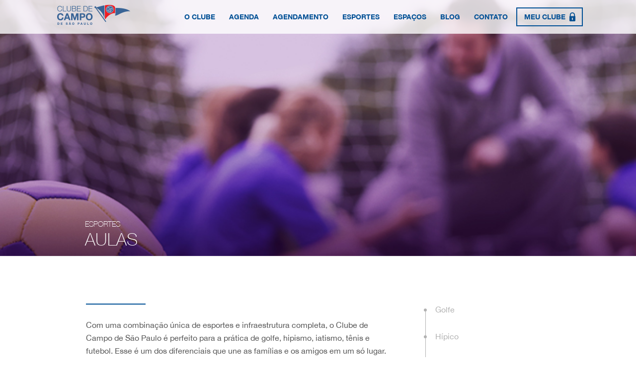

--- FILE ---
content_type: text/html; charset=utf-8
request_url: https://www.google.com/recaptcha/api2/anchor?ar=1&k=6LfVSXYUAAAAAKM3HH_CATTCS2dk9c5QbLDgJ7kA&co=aHR0cHM6Ly93d3cuY2x1YmVkZWNhbXBvZGVzcC5jb20uYnI6NDQz&hl=en&v=PoyoqOPhxBO7pBk68S4YbpHZ&theme=dark&size=normal&anchor-ms=20000&execute-ms=30000&cb=oshfinxgzu4i
body_size: 50380
content:
<!DOCTYPE HTML><html dir="ltr" lang="en"><head><meta http-equiv="Content-Type" content="text/html; charset=UTF-8">
<meta http-equiv="X-UA-Compatible" content="IE=edge">
<title>reCAPTCHA</title>
<style type="text/css">
/* cyrillic-ext */
@font-face {
  font-family: 'Roboto';
  font-style: normal;
  font-weight: 400;
  font-stretch: 100%;
  src: url(//fonts.gstatic.com/s/roboto/v48/KFO7CnqEu92Fr1ME7kSn66aGLdTylUAMa3GUBHMdazTgWw.woff2) format('woff2');
  unicode-range: U+0460-052F, U+1C80-1C8A, U+20B4, U+2DE0-2DFF, U+A640-A69F, U+FE2E-FE2F;
}
/* cyrillic */
@font-face {
  font-family: 'Roboto';
  font-style: normal;
  font-weight: 400;
  font-stretch: 100%;
  src: url(//fonts.gstatic.com/s/roboto/v48/KFO7CnqEu92Fr1ME7kSn66aGLdTylUAMa3iUBHMdazTgWw.woff2) format('woff2');
  unicode-range: U+0301, U+0400-045F, U+0490-0491, U+04B0-04B1, U+2116;
}
/* greek-ext */
@font-face {
  font-family: 'Roboto';
  font-style: normal;
  font-weight: 400;
  font-stretch: 100%;
  src: url(//fonts.gstatic.com/s/roboto/v48/KFO7CnqEu92Fr1ME7kSn66aGLdTylUAMa3CUBHMdazTgWw.woff2) format('woff2');
  unicode-range: U+1F00-1FFF;
}
/* greek */
@font-face {
  font-family: 'Roboto';
  font-style: normal;
  font-weight: 400;
  font-stretch: 100%;
  src: url(//fonts.gstatic.com/s/roboto/v48/KFO7CnqEu92Fr1ME7kSn66aGLdTylUAMa3-UBHMdazTgWw.woff2) format('woff2');
  unicode-range: U+0370-0377, U+037A-037F, U+0384-038A, U+038C, U+038E-03A1, U+03A3-03FF;
}
/* math */
@font-face {
  font-family: 'Roboto';
  font-style: normal;
  font-weight: 400;
  font-stretch: 100%;
  src: url(//fonts.gstatic.com/s/roboto/v48/KFO7CnqEu92Fr1ME7kSn66aGLdTylUAMawCUBHMdazTgWw.woff2) format('woff2');
  unicode-range: U+0302-0303, U+0305, U+0307-0308, U+0310, U+0312, U+0315, U+031A, U+0326-0327, U+032C, U+032F-0330, U+0332-0333, U+0338, U+033A, U+0346, U+034D, U+0391-03A1, U+03A3-03A9, U+03B1-03C9, U+03D1, U+03D5-03D6, U+03F0-03F1, U+03F4-03F5, U+2016-2017, U+2034-2038, U+203C, U+2040, U+2043, U+2047, U+2050, U+2057, U+205F, U+2070-2071, U+2074-208E, U+2090-209C, U+20D0-20DC, U+20E1, U+20E5-20EF, U+2100-2112, U+2114-2115, U+2117-2121, U+2123-214F, U+2190, U+2192, U+2194-21AE, U+21B0-21E5, U+21F1-21F2, U+21F4-2211, U+2213-2214, U+2216-22FF, U+2308-230B, U+2310, U+2319, U+231C-2321, U+2336-237A, U+237C, U+2395, U+239B-23B7, U+23D0, U+23DC-23E1, U+2474-2475, U+25AF, U+25B3, U+25B7, U+25BD, U+25C1, U+25CA, U+25CC, U+25FB, U+266D-266F, U+27C0-27FF, U+2900-2AFF, U+2B0E-2B11, U+2B30-2B4C, U+2BFE, U+3030, U+FF5B, U+FF5D, U+1D400-1D7FF, U+1EE00-1EEFF;
}
/* symbols */
@font-face {
  font-family: 'Roboto';
  font-style: normal;
  font-weight: 400;
  font-stretch: 100%;
  src: url(//fonts.gstatic.com/s/roboto/v48/KFO7CnqEu92Fr1ME7kSn66aGLdTylUAMaxKUBHMdazTgWw.woff2) format('woff2');
  unicode-range: U+0001-000C, U+000E-001F, U+007F-009F, U+20DD-20E0, U+20E2-20E4, U+2150-218F, U+2190, U+2192, U+2194-2199, U+21AF, U+21E6-21F0, U+21F3, U+2218-2219, U+2299, U+22C4-22C6, U+2300-243F, U+2440-244A, U+2460-24FF, U+25A0-27BF, U+2800-28FF, U+2921-2922, U+2981, U+29BF, U+29EB, U+2B00-2BFF, U+4DC0-4DFF, U+FFF9-FFFB, U+10140-1018E, U+10190-1019C, U+101A0, U+101D0-101FD, U+102E0-102FB, U+10E60-10E7E, U+1D2C0-1D2D3, U+1D2E0-1D37F, U+1F000-1F0FF, U+1F100-1F1AD, U+1F1E6-1F1FF, U+1F30D-1F30F, U+1F315, U+1F31C, U+1F31E, U+1F320-1F32C, U+1F336, U+1F378, U+1F37D, U+1F382, U+1F393-1F39F, U+1F3A7-1F3A8, U+1F3AC-1F3AF, U+1F3C2, U+1F3C4-1F3C6, U+1F3CA-1F3CE, U+1F3D4-1F3E0, U+1F3ED, U+1F3F1-1F3F3, U+1F3F5-1F3F7, U+1F408, U+1F415, U+1F41F, U+1F426, U+1F43F, U+1F441-1F442, U+1F444, U+1F446-1F449, U+1F44C-1F44E, U+1F453, U+1F46A, U+1F47D, U+1F4A3, U+1F4B0, U+1F4B3, U+1F4B9, U+1F4BB, U+1F4BF, U+1F4C8-1F4CB, U+1F4D6, U+1F4DA, U+1F4DF, U+1F4E3-1F4E6, U+1F4EA-1F4ED, U+1F4F7, U+1F4F9-1F4FB, U+1F4FD-1F4FE, U+1F503, U+1F507-1F50B, U+1F50D, U+1F512-1F513, U+1F53E-1F54A, U+1F54F-1F5FA, U+1F610, U+1F650-1F67F, U+1F687, U+1F68D, U+1F691, U+1F694, U+1F698, U+1F6AD, U+1F6B2, U+1F6B9-1F6BA, U+1F6BC, U+1F6C6-1F6CF, U+1F6D3-1F6D7, U+1F6E0-1F6EA, U+1F6F0-1F6F3, U+1F6F7-1F6FC, U+1F700-1F7FF, U+1F800-1F80B, U+1F810-1F847, U+1F850-1F859, U+1F860-1F887, U+1F890-1F8AD, U+1F8B0-1F8BB, U+1F8C0-1F8C1, U+1F900-1F90B, U+1F93B, U+1F946, U+1F984, U+1F996, U+1F9E9, U+1FA00-1FA6F, U+1FA70-1FA7C, U+1FA80-1FA89, U+1FA8F-1FAC6, U+1FACE-1FADC, U+1FADF-1FAE9, U+1FAF0-1FAF8, U+1FB00-1FBFF;
}
/* vietnamese */
@font-face {
  font-family: 'Roboto';
  font-style: normal;
  font-weight: 400;
  font-stretch: 100%;
  src: url(//fonts.gstatic.com/s/roboto/v48/KFO7CnqEu92Fr1ME7kSn66aGLdTylUAMa3OUBHMdazTgWw.woff2) format('woff2');
  unicode-range: U+0102-0103, U+0110-0111, U+0128-0129, U+0168-0169, U+01A0-01A1, U+01AF-01B0, U+0300-0301, U+0303-0304, U+0308-0309, U+0323, U+0329, U+1EA0-1EF9, U+20AB;
}
/* latin-ext */
@font-face {
  font-family: 'Roboto';
  font-style: normal;
  font-weight: 400;
  font-stretch: 100%;
  src: url(//fonts.gstatic.com/s/roboto/v48/KFO7CnqEu92Fr1ME7kSn66aGLdTylUAMa3KUBHMdazTgWw.woff2) format('woff2');
  unicode-range: U+0100-02BA, U+02BD-02C5, U+02C7-02CC, U+02CE-02D7, U+02DD-02FF, U+0304, U+0308, U+0329, U+1D00-1DBF, U+1E00-1E9F, U+1EF2-1EFF, U+2020, U+20A0-20AB, U+20AD-20C0, U+2113, U+2C60-2C7F, U+A720-A7FF;
}
/* latin */
@font-face {
  font-family: 'Roboto';
  font-style: normal;
  font-weight: 400;
  font-stretch: 100%;
  src: url(//fonts.gstatic.com/s/roboto/v48/KFO7CnqEu92Fr1ME7kSn66aGLdTylUAMa3yUBHMdazQ.woff2) format('woff2');
  unicode-range: U+0000-00FF, U+0131, U+0152-0153, U+02BB-02BC, U+02C6, U+02DA, U+02DC, U+0304, U+0308, U+0329, U+2000-206F, U+20AC, U+2122, U+2191, U+2193, U+2212, U+2215, U+FEFF, U+FFFD;
}
/* cyrillic-ext */
@font-face {
  font-family: 'Roboto';
  font-style: normal;
  font-weight: 500;
  font-stretch: 100%;
  src: url(//fonts.gstatic.com/s/roboto/v48/KFO7CnqEu92Fr1ME7kSn66aGLdTylUAMa3GUBHMdazTgWw.woff2) format('woff2');
  unicode-range: U+0460-052F, U+1C80-1C8A, U+20B4, U+2DE0-2DFF, U+A640-A69F, U+FE2E-FE2F;
}
/* cyrillic */
@font-face {
  font-family: 'Roboto';
  font-style: normal;
  font-weight: 500;
  font-stretch: 100%;
  src: url(//fonts.gstatic.com/s/roboto/v48/KFO7CnqEu92Fr1ME7kSn66aGLdTylUAMa3iUBHMdazTgWw.woff2) format('woff2');
  unicode-range: U+0301, U+0400-045F, U+0490-0491, U+04B0-04B1, U+2116;
}
/* greek-ext */
@font-face {
  font-family: 'Roboto';
  font-style: normal;
  font-weight: 500;
  font-stretch: 100%;
  src: url(//fonts.gstatic.com/s/roboto/v48/KFO7CnqEu92Fr1ME7kSn66aGLdTylUAMa3CUBHMdazTgWw.woff2) format('woff2');
  unicode-range: U+1F00-1FFF;
}
/* greek */
@font-face {
  font-family: 'Roboto';
  font-style: normal;
  font-weight: 500;
  font-stretch: 100%;
  src: url(//fonts.gstatic.com/s/roboto/v48/KFO7CnqEu92Fr1ME7kSn66aGLdTylUAMa3-UBHMdazTgWw.woff2) format('woff2');
  unicode-range: U+0370-0377, U+037A-037F, U+0384-038A, U+038C, U+038E-03A1, U+03A3-03FF;
}
/* math */
@font-face {
  font-family: 'Roboto';
  font-style: normal;
  font-weight: 500;
  font-stretch: 100%;
  src: url(//fonts.gstatic.com/s/roboto/v48/KFO7CnqEu92Fr1ME7kSn66aGLdTylUAMawCUBHMdazTgWw.woff2) format('woff2');
  unicode-range: U+0302-0303, U+0305, U+0307-0308, U+0310, U+0312, U+0315, U+031A, U+0326-0327, U+032C, U+032F-0330, U+0332-0333, U+0338, U+033A, U+0346, U+034D, U+0391-03A1, U+03A3-03A9, U+03B1-03C9, U+03D1, U+03D5-03D6, U+03F0-03F1, U+03F4-03F5, U+2016-2017, U+2034-2038, U+203C, U+2040, U+2043, U+2047, U+2050, U+2057, U+205F, U+2070-2071, U+2074-208E, U+2090-209C, U+20D0-20DC, U+20E1, U+20E5-20EF, U+2100-2112, U+2114-2115, U+2117-2121, U+2123-214F, U+2190, U+2192, U+2194-21AE, U+21B0-21E5, U+21F1-21F2, U+21F4-2211, U+2213-2214, U+2216-22FF, U+2308-230B, U+2310, U+2319, U+231C-2321, U+2336-237A, U+237C, U+2395, U+239B-23B7, U+23D0, U+23DC-23E1, U+2474-2475, U+25AF, U+25B3, U+25B7, U+25BD, U+25C1, U+25CA, U+25CC, U+25FB, U+266D-266F, U+27C0-27FF, U+2900-2AFF, U+2B0E-2B11, U+2B30-2B4C, U+2BFE, U+3030, U+FF5B, U+FF5D, U+1D400-1D7FF, U+1EE00-1EEFF;
}
/* symbols */
@font-face {
  font-family: 'Roboto';
  font-style: normal;
  font-weight: 500;
  font-stretch: 100%;
  src: url(//fonts.gstatic.com/s/roboto/v48/KFO7CnqEu92Fr1ME7kSn66aGLdTylUAMaxKUBHMdazTgWw.woff2) format('woff2');
  unicode-range: U+0001-000C, U+000E-001F, U+007F-009F, U+20DD-20E0, U+20E2-20E4, U+2150-218F, U+2190, U+2192, U+2194-2199, U+21AF, U+21E6-21F0, U+21F3, U+2218-2219, U+2299, U+22C4-22C6, U+2300-243F, U+2440-244A, U+2460-24FF, U+25A0-27BF, U+2800-28FF, U+2921-2922, U+2981, U+29BF, U+29EB, U+2B00-2BFF, U+4DC0-4DFF, U+FFF9-FFFB, U+10140-1018E, U+10190-1019C, U+101A0, U+101D0-101FD, U+102E0-102FB, U+10E60-10E7E, U+1D2C0-1D2D3, U+1D2E0-1D37F, U+1F000-1F0FF, U+1F100-1F1AD, U+1F1E6-1F1FF, U+1F30D-1F30F, U+1F315, U+1F31C, U+1F31E, U+1F320-1F32C, U+1F336, U+1F378, U+1F37D, U+1F382, U+1F393-1F39F, U+1F3A7-1F3A8, U+1F3AC-1F3AF, U+1F3C2, U+1F3C4-1F3C6, U+1F3CA-1F3CE, U+1F3D4-1F3E0, U+1F3ED, U+1F3F1-1F3F3, U+1F3F5-1F3F7, U+1F408, U+1F415, U+1F41F, U+1F426, U+1F43F, U+1F441-1F442, U+1F444, U+1F446-1F449, U+1F44C-1F44E, U+1F453, U+1F46A, U+1F47D, U+1F4A3, U+1F4B0, U+1F4B3, U+1F4B9, U+1F4BB, U+1F4BF, U+1F4C8-1F4CB, U+1F4D6, U+1F4DA, U+1F4DF, U+1F4E3-1F4E6, U+1F4EA-1F4ED, U+1F4F7, U+1F4F9-1F4FB, U+1F4FD-1F4FE, U+1F503, U+1F507-1F50B, U+1F50D, U+1F512-1F513, U+1F53E-1F54A, U+1F54F-1F5FA, U+1F610, U+1F650-1F67F, U+1F687, U+1F68D, U+1F691, U+1F694, U+1F698, U+1F6AD, U+1F6B2, U+1F6B9-1F6BA, U+1F6BC, U+1F6C6-1F6CF, U+1F6D3-1F6D7, U+1F6E0-1F6EA, U+1F6F0-1F6F3, U+1F6F7-1F6FC, U+1F700-1F7FF, U+1F800-1F80B, U+1F810-1F847, U+1F850-1F859, U+1F860-1F887, U+1F890-1F8AD, U+1F8B0-1F8BB, U+1F8C0-1F8C1, U+1F900-1F90B, U+1F93B, U+1F946, U+1F984, U+1F996, U+1F9E9, U+1FA00-1FA6F, U+1FA70-1FA7C, U+1FA80-1FA89, U+1FA8F-1FAC6, U+1FACE-1FADC, U+1FADF-1FAE9, U+1FAF0-1FAF8, U+1FB00-1FBFF;
}
/* vietnamese */
@font-face {
  font-family: 'Roboto';
  font-style: normal;
  font-weight: 500;
  font-stretch: 100%;
  src: url(//fonts.gstatic.com/s/roboto/v48/KFO7CnqEu92Fr1ME7kSn66aGLdTylUAMa3OUBHMdazTgWw.woff2) format('woff2');
  unicode-range: U+0102-0103, U+0110-0111, U+0128-0129, U+0168-0169, U+01A0-01A1, U+01AF-01B0, U+0300-0301, U+0303-0304, U+0308-0309, U+0323, U+0329, U+1EA0-1EF9, U+20AB;
}
/* latin-ext */
@font-face {
  font-family: 'Roboto';
  font-style: normal;
  font-weight: 500;
  font-stretch: 100%;
  src: url(//fonts.gstatic.com/s/roboto/v48/KFO7CnqEu92Fr1ME7kSn66aGLdTylUAMa3KUBHMdazTgWw.woff2) format('woff2');
  unicode-range: U+0100-02BA, U+02BD-02C5, U+02C7-02CC, U+02CE-02D7, U+02DD-02FF, U+0304, U+0308, U+0329, U+1D00-1DBF, U+1E00-1E9F, U+1EF2-1EFF, U+2020, U+20A0-20AB, U+20AD-20C0, U+2113, U+2C60-2C7F, U+A720-A7FF;
}
/* latin */
@font-face {
  font-family: 'Roboto';
  font-style: normal;
  font-weight: 500;
  font-stretch: 100%;
  src: url(//fonts.gstatic.com/s/roboto/v48/KFO7CnqEu92Fr1ME7kSn66aGLdTylUAMa3yUBHMdazQ.woff2) format('woff2');
  unicode-range: U+0000-00FF, U+0131, U+0152-0153, U+02BB-02BC, U+02C6, U+02DA, U+02DC, U+0304, U+0308, U+0329, U+2000-206F, U+20AC, U+2122, U+2191, U+2193, U+2212, U+2215, U+FEFF, U+FFFD;
}
/* cyrillic-ext */
@font-face {
  font-family: 'Roboto';
  font-style: normal;
  font-weight: 900;
  font-stretch: 100%;
  src: url(//fonts.gstatic.com/s/roboto/v48/KFO7CnqEu92Fr1ME7kSn66aGLdTylUAMa3GUBHMdazTgWw.woff2) format('woff2');
  unicode-range: U+0460-052F, U+1C80-1C8A, U+20B4, U+2DE0-2DFF, U+A640-A69F, U+FE2E-FE2F;
}
/* cyrillic */
@font-face {
  font-family: 'Roboto';
  font-style: normal;
  font-weight: 900;
  font-stretch: 100%;
  src: url(//fonts.gstatic.com/s/roboto/v48/KFO7CnqEu92Fr1ME7kSn66aGLdTylUAMa3iUBHMdazTgWw.woff2) format('woff2');
  unicode-range: U+0301, U+0400-045F, U+0490-0491, U+04B0-04B1, U+2116;
}
/* greek-ext */
@font-face {
  font-family: 'Roboto';
  font-style: normal;
  font-weight: 900;
  font-stretch: 100%;
  src: url(//fonts.gstatic.com/s/roboto/v48/KFO7CnqEu92Fr1ME7kSn66aGLdTylUAMa3CUBHMdazTgWw.woff2) format('woff2');
  unicode-range: U+1F00-1FFF;
}
/* greek */
@font-face {
  font-family: 'Roboto';
  font-style: normal;
  font-weight: 900;
  font-stretch: 100%;
  src: url(//fonts.gstatic.com/s/roboto/v48/KFO7CnqEu92Fr1ME7kSn66aGLdTylUAMa3-UBHMdazTgWw.woff2) format('woff2');
  unicode-range: U+0370-0377, U+037A-037F, U+0384-038A, U+038C, U+038E-03A1, U+03A3-03FF;
}
/* math */
@font-face {
  font-family: 'Roboto';
  font-style: normal;
  font-weight: 900;
  font-stretch: 100%;
  src: url(//fonts.gstatic.com/s/roboto/v48/KFO7CnqEu92Fr1ME7kSn66aGLdTylUAMawCUBHMdazTgWw.woff2) format('woff2');
  unicode-range: U+0302-0303, U+0305, U+0307-0308, U+0310, U+0312, U+0315, U+031A, U+0326-0327, U+032C, U+032F-0330, U+0332-0333, U+0338, U+033A, U+0346, U+034D, U+0391-03A1, U+03A3-03A9, U+03B1-03C9, U+03D1, U+03D5-03D6, U+03F0-03F1, U+03F4-03F5, U+2016-2017, U+2034-2038, U+203C, U+2040, U+2043, U+2047, U+2050, U+2057, U+205F, U+2070-2071, U+2074-208E, U+2090-209C, U+20D0-20DC, U+20E1, U+20E5-20EF, U+2100-2112, U+2114-2115, U+2117-2121, U+2123-214F, U+2190, U+2192, U+2194-21AE, U+21B0-21E5, U+21F1-21F2, U+21F4-2211, U+2213-2214, U+2216-22FF, U+2308-230B, U+2310, U+2319, U+231C-2321, U+2336-237A, U+237C, U+2395, U+239B-23B7, U+23D0, U+23DC-23E1, U+2474-2475, U+25AF, U+25B3, U+25B7, U+25BD, U+25C1, U+25CA, U+25CC, U+25FB, U+266D-266F, U+27C0-27FF, U+2900-2AFF, U+2B0E-2B11, U+2B30-2B4C, U+2BFE, U+3030, U+FF5B, U+FF5D, U+1D400-1D7FF, U+1EE00-1EEFF;
}
/* symbols */
@font-face {
  font-family: 'Roboto';
  font-style: normal;
  font-weight: 900;
  font-stretch: 100%;
  src: url(//fonts.gstatic.com/s/roboto/v48/KFO7CnqEu92Fr1ME7kSn66aGLdTylUAMaxKUBHMdazTgWw.woff2) format('woff2');
  unicode-range: U+0001-000C, U+000E-001F, U+007F-009F, U+20DD-20E0, U+20E2-20E4, U+2150-218F, U+2190, U+2192, U+2194-2199, U+21AF, U+21E6-21F0, U+21F3, U+2218-2219, U+2299, U+22C4-22C6, U+2300-243F, U+2440-244A, U+2460-24FF, U+25A0-27BF, U+2800-28FF, U+2921-2922, U+2981, U+29BF, U+29EB, U+2B00-2BFF, U+4DC0-4DFF, U+FFF9-FFFB, U+10140-1018E, U+10190-1019C, U+101A0, U+101D0-101FD, U+102E0-102FB, U+10E60-10E7E, U+1D2C0-1D2D3, U+1D2E0-1D37F, U+1F000-1F0FF, U+1F100-1F1AD, U+1F1E6-1F1FF, U+1F30D-1F30F, U+1F315, U+1F31C, U+1F31E, U+1F320-1F32C, U+1F336, U+1F378, U+1F37D, U+1F382, U+1F393-1F39F, U+1F3A7-1F3A8, U+1F3AC-1F3AF, U+1F3C2, U+1F3C4-1F3C6, U+1F3CA-1F3CE, U+1F3D4-1F3E0, U+1F3ED, U+1F3F1-1F3F3, U+1F3F5-1F3F7, U+1F408, U+1F415, U+1F41F, U+1F426, U+1F43F, U+1F441-1F442, U+1F444, U+1F446-1F449, U+1F44C-1F44E, U+1F453, U+1F46A, U+1F47D, U+1F4A3, U+1F4B0, U+1F4B3, U+1F4B9, U+1F4BB, U+1F4BF, U+1F4C8-1F4CB, U+1F4D6, U+1F4DA, U+1F4DF, U+1F4E3-1F4E6, U+1F4EA-1F4ED, U+1F4F7, U+1F4F9-1F4FB, U+1F4FD-1F4FE, U+1F503, U+1F507-1F50B, U+1F50D, U+1F512-1F513, U+1F53E-1F54A, U+1F54F-1F5FA, U+1F610, U+1F650-1F67F, U+1F687, U+1F68D, U+1F691, U+1F694, U+1F698, U+1F6AD, U+1F6B2, U+1F6B9-1F6BA, U+1F6BC, U+1F6C6-1F6CF, U+1F6D3-1F6D7, U+1F6E0-1F6EA, U+1F6F0-1F6F3, U+1F6F7-1F6FC, U+1F700-1F7FF, U+1F800-1F80B, U+1F810-1F847, U+1F850-1F859, U+1F860-1F887, U+1F890-1F8AD, U+1F8B0-1F8BB, U+1F8C0-1F8C1, U+1F900-1F90B, U+1F93B, U+1F946, U+1F984, U+1F996, U+1F9E9, U+1FA00-1FA6F, U+1FA70-1FA7C, U+1FA80-1FA89, U+1FA8F-1FAC6, U+1FACE-1FADC, U+1FADF-1FAE9, U+1FAF0-1FAF8, U+1FB00-1FBFF;
}
/* vietnamese */
@font-face {
  font-family: 'Roboto';
  font-style: normal;
  font-weight: 900;
  font-stretch: 100%;
  src: url(//fonts.gstatic.com/s/roboto/v48/KFO7CnqEu92Fr1ME7kSn66aGLdTylUAMa3OUBHMdazTgWw.woff2) format('woff2');
  unicode-range: U+0102-0103, U+0110-0111, U+0128-0129, U+0168-0169, U+01A0-01A1, U+01AF-01B0, U+0300-0301, U+0303-0304, U+0308-0309, U+0323, U+0329, U+1EA0-1EF9, U+20AB;
}
/* latin-ext */
@font-face {
  font-family: 'Roboto';
  font-style: normal;
  font-weight: 900;
  font-stretch: 100%;
  src: url(//fonts.gstatic.com/s/roboto/v48/KFO7CnqEu92Fr1ME7kSn66aGLdTylUAMa3KUBHMdazTgWw.woff2) format('woff2');
  unicode-range: U+0100-02BA, U+02BD-02C5, U+02C7-02CC, U+02CE-02D7, U+02DD-02FF, U+0304, U+0308, U+0329, U+1D00-1DBF, U+1E00-1E9F, U+1EF2-1EFF, U+2020, U+20A0-20AB, U+20AD-20C0, U+2113, U+2C60-2C7F, U+A720-A7FF;
}
/* latin */
@font-face {
  font-family: 'Roboto';
  font-style: normal;
  font-weight: 900;
  font-stretch: 100%;
  src: url(//fonts.gstatic.com/s/roboto/v48/KFO7CnqEu92Fr1ME7kSn66aGLdTylUAMa3yUBHMdazQ.woff2) format('woff2');
  unicode-range: U+0000-00FF, U+0131, U+0152-0153, U+02BB-02BC, U+02C6, U+02DA, U+02DC, U+0304, U+0308, U+0329, U+2000-206F, U+20AC, U+2122, U+2191, U+2193, U+2212, U+2215, U+FEFF, U+FFFD;
}

</style>
<link rel="stylesheet" type="text/css" href="https://www.gstatic.com/recaptcha/releases/PoyoqOPhxBO7pBk68S4YbpHZ/styles__ltr.css">
<script nonce="jCax8-dTU2FZIUpCw1cl6A" type="text/javascript">window['__recaptcha_api'] = 'https://www.google.com/recaptcha/api2/';</script>
<script type="text/javascript" src="https://www.gstatic.com/recaptcha/releases/PoyoqOPhxBO7pBk68S4YbpHZ/recaptcha__en.js" nonce="jCax8-dTU2FZIUpCw1cl6A">
      
    </script></head>
<body><div id="rc-anchor-alert" class="rc-anchor-alert"></div>
<input type="hidden" id="recaptcha-token" value="[base64]">
<script type="text/javascript" nonce="jCax8-dTU2FZIUpCw1cl6A">
      recaptcha.anchor.Main.init("[\x22ainput\x22,[\x22bgdata\x22,\x22\x22,\[base64]/[base64]/[base64]/ZyhXLGgpOnEoW04sMjEsbF0sVywwKSxoKSxmYWxzZSxmYWxzZSl9Y2F0Y2goayl7RygzNTgsVyk/[base64]/[base64]/[base64]/[base64]/[base64]/[base64]/[base64]/bmV3IEJbT10oRFswXSk6dz09Mj9uZXcgQltPXShEWzBdLERbMV0pOnc9PTM/bmV3IEJbT10oRFswXSxEWzFdLERbMl0pOnc9PTQ/[base64]/[base64]/[base64]/[base64]/[base64]\\u003d\x22,\[base64]\x22,\x22esK1wqx6w5PCsX/CpMKWWcKGY8O9wrwfJcOEw5RDwpbDssOubWMBYcK+w5lvXsK9eEfDncOjwrhwWcOHw4nCuzTCtgk2woE0wqd0ZcKYfMKBERXDlWZIacKswqnDu8KBw6PDs8KUw4fDjxrClnjCjsK1wqXCgcKPw5PCjzbDlcKRP8KfZl/Dh8OqwqPDgcOtw6/Cj8OiwpkXY8Kfwo1nQzU4wrQhwqkTFcKqwrTDt1/[base64]/[base64]/[base64]/CqcOcf0R1PyxdK1kIwqbDuGBCYMOcwrwDwplvHMK3DsKxMsKzw6DDvsKXA8OrwpfCscKuw74ew4M9w7Q4RMK5fjNKwpLDkMOGwojCj8OYwovDhmPCvX/DksOxwqFIwqzCkcKDQMKZwpZnXcOhw6rCohMzKsK8wqoRw58fwpfDtcKLwr9uL8KhTsK2wrzDrTvCmk3Dr2RwfjU8F0/CmsKMEMO4P3pAEU7DlCNGHj0Rw6gDY1nDmyoOLgnCqDF7wqBwwppwBMOyf8OawrbDmcOpScKGw70jGiUnecKfwrLDisOywqh5w6M/w5zDpcKpW8OqwpACVcKowoYrw63CqsOUw7lcDMKjEcOjd8OVw5xBw7pVw4FFw6TCtwELw6fCq8KTw69VF8K4MC/CjsKoTy/Ch3DDjcOtwqbDhjUhw43Cn8OFQsOSSsOEwoIXaiRSw5/Dp8OYwqc/ak/DpsKjwr7Cu00Zw4XDg8KmfkPDtMO0JxbCrcO7HALCvW8NwrbCiizDrGpVw7lkUMKYAGtBwrfCr8Kjw6zCq8Kxw4XDpVx8B8KYwo7CucK4DWZRw7TDjVBrw6nDlnd+w5vCjcO4VEnDjUPCocK7BB5Sw6bCvcOJw4hzwqnCoMO/woxLw57CrMK0FFV8QTt6G8Kiw5DDjFMEw4w5K2LDssOdT8OVK8OTQSx4wp/DuTN8woTCrzPDjcOAw54fWsONwpoke8KmZ8K6w4AKw6rCkMKtQjfCoMKfw5/DvMOwwo/[base64]/w7PCgC3CoU7DrXjCpV/ChMO0ZcK8T8O3MMOuHcOuS3kkw5gowoNtTsOpAcOeCgwqwpbDr8KywrPDoxlIw6cLwovCmcKywrZsacOUw4DDvh/[base64]/Cj8K8wonCu2jDuWPDqMO2wprCpSjDqTfCjMOrPcKeEMKOwqLCqcOMAsK8T8O2w6DCtyzCqVbCmXQWw4TCv8O/BzJ3wpTDiCZLw6kQw7tMwoxWN10awoUow69LfSpsd2HDv0bDrsOkTRRHwo8uRCTCnH4US8KNIcOEw4zCvxTChsK6woTCkcOdV8OCfBfCtwVHw4PDrmHDt8O+w4E/wrbDl8KWFD/DmQ0awoLDiyBOQz/Dh8OMwrwvw6HDtwtGD8K5w6pEwqTDvsKaw4nDjX8Ww7nCpcKWwrJVwpF4OsOIw5rChcKOJsObPMKiwoDCiMKcw4t1w7HCv8K+w71LVcK4Q8O/A8O6w5jCqmjCpMO7FwnDqVfCmXIfwq7Cg8KCNcOVwrNlwpgINHACwrAwL8Kkw6I4F1Azwr4AwrfDqUbCucKsOEk0w6LCgzhCJsOowozDlMOUwpbCq1bDlsKzeilbwr3Dm0ZtHMOfwqB4wqfClsOew5ozw6dBwpPCi0plURnCvMOEOyJhw4jCj8K2Kjp/wrfCs27ClgMDNzXCnHI+IE7Com/DmxxTHk7CqcOGw6nCkzbCp3QpL8K8woAxVMOSwqEUw7HCpsOfDjdVwoPCl2HCgknDjHrCq1gPC8OIa8OSw6oMwpvDiUt6w7fCtsK0w6PDrS3DpBITNhjCgMKlw74WBx4THcK0wrvCuWDDpm9AZ1nCqcKOw7TCocO5ecO4w47CugIrw7FmdkQtJV/Cl8ODW8K5w4p8w4fCow/Dn17DqWtYYMKOVHc9SwB+SMKuLMO/w5TChS7ChcKIw5d8wobDgAjDm8OUWcOHLsOPJixdX3wjw5xsYlrChMKvSGYew6HDgVdlTsOTVW/DhE/CtmFpecOmI3HCgcOqw4fCjSo0wqPDkVdqLcOAdwABWgHChcKowrkXWAzCiMKrwpDCh8K8wqUpw4/DrsO3w7LDv0XDqcKzw77DjxjCusKVw5bCoMOuAFrCssKXMcOFw5M5GcK4X8OcTcK0YkAlwqgVbcOdKGvDqXbDiVvCscOIPk7CmWTCtsKZwr3DixrDnsOjw6gsanY7wpcqw7ZcwqrDhsKEWMKWcMKXBDfCtMOoYsOjSw9iwo7DvcKbwofCuMKBw4nDq8Kzw4l2wq/[base64]/DucKad8O+wqbDshlrNTjDjMOxwpfCnlDDk2cUw7xnEDbCiMOhwpAcT8KtcMKXIwRFw6fDtwcYw6pObVLDrsODHW53wrRPw6XCnMOZw4sYwrPCr8OBFMKfw4YJMTBxEx5fbsObNcOZwq82wq4uw7tkTcOoTAhuNzsDw6jDkTfDrsO4Pg4BTWwUw4LCg3JAYmNULH/Dn03CiSMcfVcVw7XDjnLCoC5vP2YWeHMrXsKdw6MycyfCrMKzwqMLwrYMHsOjKcK0GDYQAsKiwqB8woxMw7DCqcOPXMOoCX3Dv8OVMcK4w67Dth8KwoXDi2nDvhTCjsONw6fDgcOhwqoVw4xiJyEaw5IhQyNFwrbDusOIHMKmw4nCo8K6w58NfsKUCzMaw4MqOsK/[base64]/CqwzCvFxaZkvCscK8NX0vwrjDicKSw6xBw4DDtcKTwojDllkTWUNOw7gJw4fCqEA+w6ZhwpQOw5jDoMKpfsKsbcK6wovCuMKXw53CunBlw57CtsO/YSE5McKbBjrCpTfClxXCmcKNSMKpw4rDg8O9DHTCpcKpw7EoEsKTw6vDuAbCssK2E0/DjnXCvDvDt2XCisOrwqsNw6TDu2nCn3NKw6kYw4B8dsObWsObwq0vwqJew6zCmXnCrjIdw73Dow/CrH7DqhcpwpjDisKYw7JvVQPCoU7CosOHw64Aw5TDo8OMwq/CmUPDvcO8wrvDr8Kyw7w9ICXCgWnDiysANmLDrFEnw5YfwpHCimXDik/CncK+w5/CpSo6wpzDosKbwr0EbsOowphlKFPDvkU/QcKVw7gAw7HCt8Kkwp3DpcO0exHDhMK7woHChRvDv8KDZsKGw4TCp8Oewp3CsAkiBcK9YlBfw7l4wpJHwpcYw5pdw6/Dgm4pEsOkwoJqw5ZABVAQwrfDhETDp8OlwpLClj3Dm8Odw7jDrsOKY0pKNGRoN20vCsOEw7XDtMKJw7FmBlsNXcKgwpM8ZnHDpFUAQB/[base64]/fFTDs3M9IwvCpDzDkMO/w6PDlsOhGDXCizoGw5PDi35Jw7HCtcKbwoNPwprDkhdLRyzDpsOXw7lVL8KcwqrChGrCusOEWDHDslBNwrnDscKzwoMmw4U/D8K3VlJ/YcORw7ghIMOvcsORwpzCh8OSw7fDgzFJAcKOdcOgQRnCr25ywoYUwrgzQcO3w6PCoyLCsX98UcOwU8KJwoQ9L0QnOzYsUMK6woHCrybDlsKNw4nCgzNYDAdsXgp7wqYow47DvSoqwqzDrU/Ci3rDp8OdJMOpFcKPw7x+YjnDtMKZKFTDvMOnwp3DlQnDj3Q+wpXCjwMjwrPDpDzDtMOGw59GwpfDu8KEw4ZYwoUJwqZUw7AkKcK6EcOCEWfDhMKVEnMlecKBw6giw67DinzCqCNRw6bDpcOdw6JiDcKLAlfDn8OxP8O8Ww7CpAfDvsKNSjBICznDgMOBeE7CmsO/wqfDnAnDogjDoMKGwqpAISUQJsObcwNQw4I3w7RuV8KcwqJBVWfDlcOuw7rDn8KnUsO5wqlOZhLCo03Cu8KPTMOuw5LDgsKuw7nClsOjwq7CvUJhwpVGXl7CnRd+QnbDnhbCm8KKw6DCtEknwrhqw50owpQxRMKKb8O3PibCjMKYw69/MRJ3SMOvdTYNe8Kwwr8cS8OKfMKGb8KkdV7DiHxWbMKmw6ldw57DnMKswrLDs8K1Yxk5wqZ/N8KywqXDmcKRcsKsIcKIw6Btw4RKwoTDiVTCgcKyV0ImcnXDhUnCi2ICdn45dkbDlVDDj3zDlMKfehIdfMKlwoXDvHfDuCDDpMKMwpLCksOcwo5nw65xRVrDokfDpRzDgwjCnSXDgcOGfMKWDcKVwpjDjEQ2QFTCoMOIwphew6JGWR/CjB8jLS9QwoVDFhtJw7YMw7vDqcKIwpdCesKywqRABk1SeQrDrcKMKcOUXcOgXhZMwopDNMK5WDpYwqJJwpU6w5DCucKHw4A8bFjDhMKRw4rDkF5vEVd/McKLPmzDtcKCwoJtRcKJZh4EGsOmDMOhwoMnIU80U8ONGnPDqgzDmMKFw4bCnMOAesOkw4Y/w7jDvcK2RCHCqMKLLsOCQiRwS8OkEmvCjwguw47DqTXDsl7CizvCnhrCoVc2woXDmQjDiMObAyQdAsKQwoQBw54Hw5jDqDM/w64lAcKxRjrClcOJMMKjbHvDshPDpgoFRgYHGcOkGsOow48Cw65BA8O5wrLDhW0NFgnDucO+wqFILMOQOyTDssObwr7CqcKJwq1lwoVlSVdnEB3CsCLCvCTDoFDClcOrTMOVVcOmJFjDrcOieS7DoVxNSgDDtMKEFsKrw4cvCA4qdsO2MMKxwrYYCcKZw7/DgBU1ADfDrwRVwpVPwp/CkW/[base64]/fBDCucOkccKww51qYcOacsOlPkjDr8KSQcKrw6HDmMKoJHkXwrNtwpTCrEtOw63CoBQMwo7DnMOnE0wzBgMLFsKqAWTCihZgUglWBjvDizDDq8OpBUo8w4BqO8OMIsKRR8KzwoJ1wo/Cul9EYl7CuhFATDtKw7R4TzPCjsOJEWHCvkNqwpE9CxUOwonDmcKRw5/CnsOuw7hqw5zCrg0ewoPDjcO4wrDCtsKbTFQFCcOMQjvCpcKCPsOMDiTDgXEjw6HCpMOgw63DicKXwo0McsOZAGHDpMOzw7oSw6XDrTDDu8OCQMOhPsODW8KEVERLwo1XBcOED1nDlcOGdhHCvn7DoD8/XsOVw70Pwp1bwrxVw5RCwr9tw54BF1IowqMPw61BZxTDuMKZFsKLecKdYMKIT8OFezjDuCsZw6ROeg/CqcOtMF8FdMKtVRzCtcOSTcOmw63Dp8KpbFbDl8KHIiTCmMKOw5jCg8Osw7Q3a8KDwrMxPR/Cn3TCr17CvcOIQ8K8AcOifEhpwqrDlhYswoLCqS5IS8OKw4guJnsqw4LDsMO7H8OkOU8iSVnDssOtw5h/[base64]/CqcKXw5AbKcOKA8KEw6Icw7bCq8O/wptTQcORdMOhAGnCo8Kxwq8/w7BkEWlQYMKZwo4Mw58nwrMWecKzwrUCwqlJE8OMOMKtw48Rwr3CjlPCo8KSw7vDhsOHPjIDW8OdaBvCs8KZw6RFw6bCj8OxNMKawp3CuMOjwqk+YsKhw687Wx/DlTYYUMKWw6XDjcOhw50cZ1/Dj3jCi8O5BXjDuxxMGMKVPG/DrMOKccO7QsOXwoJGZsOQw67CrsOewrnDjiNeCCfDjQA/w5xGw7YpQsKywpfCucKIw4djw4LCkR5ew5zCrcO0w6nDvDUFwqJnwrVrRMKdw7HCtwXCiX3Cn8KcWcKyw6PCsMKnEMORw7DCssK+woBhw51PfxHDqcKtKn8twqvCkMOOwp7DqcKjwphbwonDucODw7gnwr7CrsO1w6LCgMKwLCkHWCDDnsK8HcKJQy7DtB0qNl/CjCVDw7XCiQLClMOiwrcjwoE7dlllZMKGw7EKHB9+wrrCpiwPw5fDg8O/WBBfwoURw5vDlsOWOMOSw7jDjGo/w4DDksObJ2rCqsKUw7HCozgnCk9ow7BqDMK0ennCuSvDkMK9c8KcB8OFwo7DsyPCi8O1a8KOw4/[base64]/DkUtLwoYTwrAuXD/CrsKLw647TMKEw4nDpHxIU8ODw4bDuFXCs2kXw60LwrQ6LMOSDntowrHCtsOCPVcNw5gAw5jCsy1gw5TDowAyK1LCrCwbO8Kxw7zDnhxWU8OYLGwgF8K8Nigzw5jCkMKVPGbDjsOmwrbChwUuw5fCv8Orw6gQwq/DicKZEMKMFidLw4/CrS3CmgBowq/CjTlawrjDhcKWdlISFsOrPRRVVHHDpcK5T8KPwrPDmsO9SVMhw59CA8KATsOfCMOWHsOZF8OPwqrDvcOeCmDCizsiw6rCm8KLQsK+wpFew6zDp8O7JAIsZsOKw4fCk8O/QAgscsKpwpVzw6HDvinCn8O4wqoAXsOSf8KjFcKHwrTDp8OjakZPw6wUw4sDwobCtG/DgcOYLsOmwrjDng4Vw7JGwodtw45vwqTDrAHDqSvCtCh0w4DCp8KWwrfDk0nCucKmw7DDpk7CoELCviLDhMO4XVHDmSXDgMOpwrfCucOkNMKNb8O5AMO7McOjw4jCm8O0wpvCkmYNFTsPakNNaMKvA8O7w6jDg8O3wp5PwoHDmEAXF8K7ZSIUJcOodmpnw6c/woEDMMKOWMOZEcKFWsKZA8KYw70iVFHDk8OFw58hUcKrwq5Nw7XCrH7CtsO7w7HCj8Knw77DgcOzw54wwq5MKsK0wpkQblfCo8KcPsKYwolVwrPCgHDDk8KOw5DCpn/[base64]/CvyDDmMKvw4rDm8OyR8OpwpjCssO/IcKqwq3DicO2ccOEw6tREsKowo/CssOqfsOXEMO7HSXCs3UMw4tNw67CqcOaQ8KNw63DlHdCwrnDocKSwpxQfTbChcOWaMKLwqnColXCthg5wpMBwqMfw4lEJR/Dll4KwoDDscKMbsKcRFfCncKpwoUGw7PDvDJewrF4JzHCuHfChh1iwoQUwql/[base64]/E3XCmcKpwok4w7Ntw4s2wojDjMOBf8KHw7LCscKcwokfSDnDlsOHw5/DtsKLIDRXw53DsMK+DXrCgsOMwq7DmMONw6bCgMOLw4Uhw6XCisKDZ8OrP8OqGQ7DtXLCiMK9cHXCmsOLwq/DssOnCRE4O2ELw4RKwr4WwpJlwpZ9JmbCpk3CiRbCsG0jVcO+Dgxgwo0nwr/CgzTCkcOawoVKbsKVZAzDnBfCmMK3SXzCnW/CuTUvWMOOflM5Ww3Dr8KBw6Iiwq0yCcOZw53Cm2zDssOUw5wfwovCmVDDgz04QSnCjmA0U8KSO8K+PcOHfMOxIMO8S2PDo8KQPsOywoLDr8KyPcKdw4BsBmjChH/DlyDDg8Ovw51sBknCsQzCmXxYwpJ+w5R1w7V1dXQUwpk4NsOJw71DwrF4RA/CgMOJw6LDhcO6wrlGax3Dnh03G8O3GsO3w5RSwpXCr8OCFsOuw4jDtkjDhhTCoRfCpWfDrsOIJFLDgRhHNGDCvsOLwqzDosKdwo/[base64]/CkcOtw4DCocK5RcOTSV01w7UCwpZUwpAZw63DhMOKeAHCtcKMPGTCjjfCsTnDpcOZwrDClMOPUsKKb8Onw5wRE8ORPcK4w692fmLDpV3CgsO7wpfDpgVBZsKmwpsBb3ROSRNxwqzCrgnCiHMOblTDsADCksKtw47Du8O1w5PCrmpNwr/DiHnDgcOFw5zCsSBiwqgbBsOuwpXCuk80w4LDssKIwoZLwoXDjnLDql/DlGTCn8OnwqPDtDzDlsKoQsORSzXDt8K5S8K7HDlPY8K5e8KWw6nDlsK5V8KzwqPDkMKVZsOfw6Rzw4fDkcKJw7V5F3vCq8Kiw6FCWsOkQW7DkcObIwXCoi8scsO4OnfDtww4PsO0G8OIRsKtU0MBQx46w4LDkBggwrgQfMOZw4PDjsOpw5tKwq9/[base64]/KcKiwqXDucKtG8KgBsK2w5DCnQ/DmXPCnh/CncKUwqLCgcK7EUfDmkV/[base64]/DmiXCghhEKMOZwpFgAcKTa07DmcOawqlCwqfCnMKzXh/DkMOhwrMEw78Aw63CsgwoSMKzEhFpakrCtMKuNxEGwq7DicOAGsOew53CizhLXsKuS8KdwqTCmmgVck7CpQZQXMO/GcKRw6NzL0PCr8O8MnoxYgZrRDdLDsOLLG3DgCnDjUIuw4bDjXZow5xfwqPCjG7DvSliKDjDmsO1fkzDoFsmwpLDsBLCicODUMKXLypyw7PDoGnCvUFuwr7Cr8OPd8KQIcOlwrPDjMObUnRFBWLCqMOmGCnDrsKYGcKeCsKpaD7Donw/wpTDkg/CkkDDmhRHwr3DgcK8wrXDn0x0f8Odw6wNBi4lwqF8w4wrLcOow5B4wrckd2pOwphcIMK8w6vDncOBw4Y0JsOIw5vDh8OEwroPOhfCicKnYMK1Yi/DgQscwpfCpGLCtQBAw4/Ck8K2WcOWJx/[base64]/CgH9SGmTCusKUdmxQw5bCisKkD1diUMOyfSvCg8OVRCHDqsO6w7p/AjpBEMO/YMOPMCY0OnLDjiTDgn4Rw4fCkMKIwqNcCj3ChE95KcKXw5/Dr2zCoH3DmsKJW8KEwo8yIMKBAnRpw4JgJcOLL0FFwrDDsTczfWNQw4zDoEkrwoU4w6IVfVIUY8K7w5BLw7hBYsKFw6MZNcKzAsKcNgXDqMObZwxuwr3CgMOiWyQOLirCrcOtw7R+MjI/w7cPwqvDhcKDdsO9w6AQw6bDh0XDqsOzwp3Du8KhWcOHXsO2w6rDr8KLc8KWYsKAwpHDhBnDhmnCskxIGzLDpsOFwq/CijTCqcORw5Zzw7fCmWArw7bDnVAQUMK7Y3zDlVjDsyXDlh7Cs8KPw6g8acOvZ8OqPcKmO8OJwqfCnMKRw7Rqw4tkw5xMCGXCgkLDl8KIJ8Oyw7cRw5zDgXPDjMOaIEMofsOkDMK8KU7CgsOPcRQDLsO1wrJ7PmzCn3xnwoQydcKVJlpyw53ClX/DisOiw4wzLMKKwrDCsG9Rwp9wUMKiBTbChQbDg0cTM1rDrsOfw7PDojkBYGcPMcKPwrw0wrVGwqHCsmstF1vCjBzDlcK1Ri/DicOqwrkkw7ZWwqMYwrxvUcKzUWpkUsOsw7DCsnAUw6rDrsO0w6E0cMKZBcOMw7pSwrrCnjPCt8KUw7HCucKDwp9Hw5fDhsKFTyQNw5nCo8KbwowCVsOTSARDw6MgKEjDhMOCwopzdsOgeA0Bw6LCi19JUktCLcO9wrnDk1tkwqcJQMKwLMOZwoPDhl/Crg/CnMOtcsOKTxHCn8KZwrLCuGcwwokXw4U0McK1woskCUvCuRN/CTVNE8K2w6DCqnpibHlMwo/DtMKtDsOnwoDDuSLDj2jCrsKQw5ADZDJ/w4M4DsKuHcO3w7zDjgkfUcKzwrVJQsO6woHDnxHCr1nDgUFAWcOuw4hwwrVywqdYdEDCnMOWekF+PcKzWk84woAySSjCg8KQw6xCbcO7w4MKwqPDhMOsw6UBw7zCsCbDlcOPwroJw4jCjMOPwplGw7sJZsK8B8OJGhJdwp7Dv8ODw7jCtmPDnx8wwqHCiGYiF8O/[base64]/DnCvDpXLDmjB9MiUHwo7DiwvChMOJwqTCl8ObwqAlGsKGwq96O2tfwqtZw6lIwpzDv2oNwoLDjihSLMO1wo3DscKSMFrDl8KgJsOLX8K4EDMOVEHClMKAWcK+woxzw7XCtDBTw7kjw4jDhMK+EWJJbAwFwr7DuzTCuXjCk17Dg8OHLsK0w6LDt3HDk8KeRU/[base64]/OsKQw6TDozrCmgDDrT4ZwogkwoTDoALCszdEecOYw7fDqRjDg8KaK2zCoCJ3wpPCmsOXwpNrwpkrRsKxwoHDrsOZHE1raT3Clis2woI/[base64]/[base64]/DtBRswqzChcO2w7cMwrpgw5XCl8OUPwjDuxYPPWLDqTPCiAjDqCpYIUHCrcKWEE9+wrDCmhnDgcOOBMKpTHp1ecOjdMKaw4nCtlTCi8KFJcOuw7zCu8ORw5BHIQTCqcKqw7xyw4DDhsOZTMKzc8KUwrbDisOzwoguUsOufsKQWMOHwqFBw5x/[base64]/DjcOUwrhJwroPTDrDui1+DBjDlMOfFMOJQcORw6rCtg0pd8ObwqcRw6jCoVIxZMOhwqglw5DDm8Kkw6YBwrccDVF/w7obLBXDr8Khwo8bw6bDpBoWwoIdVABFX1LDvmVgwrjDvcKbZsKaLsODdQrCqcKZw5/Cs8Kiw6x7w5sYFQLDp2fCkjsiwo3DjVx7dHrDngZQUhw0wpXDrsKww6pUw5/Ci8O1DMO/GMK8A8KPFFFwwqLDsCLChj/DmAPCsmbCjMKiPMOidmowJWhkDsO2w7VFw7RUVcKIwr3DllN+Wx0GwqDCpgEfJwLDoj9mw7TCvUhZFsK0NMOuwpfDhEEWwp4Mw5fCtMKSwq7Cmz4/woddw4JbwrjDnEdsw4Q+Wjgsw6wiIcOaw6fDqn4/[base64]/w5rCr1PCjgzCj8ODw7HDnBAXw75qw7NGN8ODw5TCgSFnw6R1AE1HwoAwcMO0DCnDizw/[base64]/CkFQ2B3lMeMOJwoHDrT9aVMOZw71YwqjCvsOcw61iwoNDGsOUYsKPKw/ChcOJw4JOBcKhw7JGwprCqgbDr8OYITvDpnYkPi/CuMObP8KQw6EQwoLDrMOrw7LChMKMM8Olwpt+w5zCkRvCicOUwq/DuMKawpRtwoJBRS9Lw7MJdcOqUsOdwoQ1w5zCkcOkw78dLyjCh8Oyw6nCswPDtcKJNcOSw6/[base64]/[base64]/CoH/DtX8pIlbCv8Kqw6xdMsKAFFhVw7MQw5IvwqfDrioQN8Orw7DDqMOswovDp8K9AcKSO8KdAcO9T8KRGcKEwo7CqsOXZ8KVaVM2wp7ClsKQMMKVa8ODWQfDjh3Cm8OMwrTDk8KwZBJfwrHDksOPwqMkw57Cm8OOw5fDj8KnBQ7DlXHCnHzDv1/Co8KxKzDDk3Ace8Oaw4dKKMONQ8K5w7clw4/[base64]/DpmYFDsOZwqplSMOVwr3DocKOwoI8N28vwo7CtcOFfCMraj/CpEkjccKYKcKaNF5dw6/DmA3Do8KEKcOqRsKaPMOWSMONDcOCwpVswr9LDR/DiAQ5N1HDjSrDuxAOwo8oDC9vXWElNhXCksKDbsO3KsK3w5/Dsw/DvyDCtsOmwpjDg1ZCw7/DnMK4w7BEecKIUsOcwp3Chh7Clh/[base64]/ClDZLw6XCh1LDlXPDpVYfwq1mwrrDg28IIF7DszDDgsKRwqo8w6Y0DMKcw7LDtUXDrMO7wqFRwozDpcOJw67DhhjDkcKlw7kBdsOrcR3Cm8OHw5txSWN0w6Y0TcOzw57CrXLDscOUw7DCng/[base64]/YlILw5TDrcKFTEAzFmJIJcO+w4xPw6p5w5MwwqERw4zCt0UHNsOKw70zXcO/wo7CmzEJw5/Dr1jDr8KQT2rCvMO2bRQuw6o0w71kw4RYf8KDYMKgAF7CrsK5HsKRRSoYVsOzw7caw4NHb8OhZmIXwpTCkm0nAMKwLAnDsUzDusKww6TCnWMcQ8KbHsO8BwrDgsOEFibCpsOgXmrCisK2GWfDkMOdBATCtSvDlgjCphnDtVTDrTIBwr/Dr8O6R8KRwqM2wpltwofDvsKUGWILBwZxwqbDp8K6w74Dwo7Cn0LCkAwrHhvCi8KeUEPDusKdAFrDusKaRQjCgh/[base64]/[base64]/DulZMUC/CvcK7wrDCsMO5w6fDg8KBwrvDn8Kmw4ZYZzLCksK9A1MaJ8OawpQew5PDkcO2w5bDhUDDm8O9wqHCvcKcw44xZMKZGn7DkMKnJMKaQsOawqzDuBVRwqpxwpMzdMK/CArDh8K4w6LCumXDu8O4wrjCpcOdQDgqw4jCv8K1wrbDsmFCw4ZkfcKTw7kbIcOXwrhqwrZBBXVbZG7DixNDIHhmw6VGwpPDqcKvwofDtjVSwoZ5wr4MHmcrwpXDsMOxcMO5ZMKdeMKDdWg/wqp2w4/DnkXDiB7CsGVjLMKZwq5VOMOPwqxMwozDqGPDgFstwqDDnsKAw5DCo8OyJcOKwpTDkMKVwqh3JcKQWDkkw6PDiMKXw63CoFpUIz18QcKuP0rCpcK1bhnCj8Kqw5/DtMKTw5bCjcOkFMOAw7TCocK5Z8K5WcOTwpYoLgrCqkleN8K+w6TDo8OtQsOiesKnwr4yM2vCmzrDpGxqEAVdZARIZEUIwoUBw5sswonCjsK0J8K1wozCo11sBC0iXsKVUw7DiMKFw5HDl8KhXHzCk8KnDn/[base64]/MV4owoDDgmvDpcK0IsOQb8Onc0/ChntwK8OJMMOGWxbDuMOkwpI1LnzCrUJsb8OEw7bDjMKoR8OVIsOsL8Otw7XCimfDhT/[base64]/[base64]/Dv8Kneh89w6PDhsOJViDDhsKBQcKdwrQFcMObw6gwR2ddXg4fwr/[base64]/CoyF8w5RIw68rw4saKVnCjxXCtGzDoMOkOMOdEMK6w4fCtcKvwrQawovDicKWHMOWw6B9w5NQaRtLPjwcwqDCmsKkKALDosKgdcO/C8KOK2LCo8OzwrLDsG8uWxjDjcOQccKDwo46YG/DswBDwq/DvSjCgFTDtMOtTcOgYl3DgT3Clx/DrcO5w4jDv8KNwpHCt3oJw5DCs8KQIMO3wpIKZ8KrKMKtw4IRGsKjwrhlZsKbw6DCnSoqCDPCh8OTQ2t4w6xRw6fCp8KxC8KWwqEGw7/CtsOQBVMZD8KTHcK2w5jClVjCq8OSw7PCjMOaEsOjwqjDssKcBS/Cm8KaBcKTwogAORwHAMOhw413P8O8wqfDojXDlcK2dRfDil7Di8K+L8KQw53DjMKtw6sew6chw6UFwoEtwqHDqwpDw5fDtMKGaWlnwpwSwrVnw5AHwpwoLcKfwpLClAlPHsK+AMOUw77DjMKRMQ7Col/DmsOhG8KBJALCtMO+w4/Dq8OeQCfDhEESwrEiw4PCh2hiwrkafivDuMKpE8OSwqLCqTQ+wqchBmDCiTPCoxIEIMOlKh7Dlj/DqmLDv8KaWcKHWVfDkcO0JyU1dcKSfWPCq8KIe8K+bMO9wphdaAfDusKIJMONDcODwpXDtsOIwrrDh2zCoXAwEMONPk7DlsKjwoEKwqPDq8K0wr/Cuygnw7gZw6DCjnXDhSlzPS9ONcOpw4bDmcORLMKjRMKnZ8O+bwpeegdTI8Ouwr1BWnvDmMKGwqXDpWMpw43DsVFIGsO/dxbDrMODw5fCocOUCgdnM8OTeEXCjlAzwobCvcOQM8OMw6TCsifCvi7CvHLDjgfDqMO3w7HDgcKxw4Qbwq7DkhPDk8KTCDtbw4Uowp7DusOrwoPChsKMw5s7wpHDisKudETCsW7DiHZkS8KuAMOWGD9IdyPCiFQTw6luwo7DjVRRwoQLw5Y5Nw/DoMOyw5jCgsOpZcOaPcOsdXfCv1jCv1nCgMOXd2HCmcKTTAEtwrzDoDfChcKYw4DDshDCjH8BwrxYF8OcKhNiwrcSLXzCmsKyw6Flw7Jvfy3DsVNmwo4JwqHDpHfDpsK7w5lKGDvDqD/CgsK5DcKaw5l5w6cZIMKzw7XCnnPDqhLDtcKKZsOrYk/DsiUDMcOXHC4Qw4HCtcO9CSbDs8KLw4UaQivDi8KPw5XDrcOBw65iNEfClzfCpsKqAT9IDcKHPMK5w5bChsOoBFkJwpwDwojCpMOjccOwdsO/wrYGdCbDtko5RsOpw618w47Dn8OsYMK4wovCqABPXHjDoMOYw7jCqx/DkMO/ecOkCMOeZRnDg8OvwrjDvcOhwrDDjMKHFyLDrw1mwrh6SMKOZcO9cB/DnSwqcUESwqLCmBQwez08ZcKuPsOfwr0hwo8xPcKWG27DilzDhMOAR2vDr01sGcK2w4XCnVjDmMKJw5xPYhvClsOmwozDm2QIw5XCqUfDoMOOw7rCjgrDok3DpMKOw5lTEcOsH8Oqw4I6Wg3Cr1URN8OXwpIvw7rDrEHDsB7DkcOdwrXCiFHCh8Knwp/CtcKpSiVGVMKfw4nCkMO6Vz3DnjPCkcOKe37DpMKXbMOIwoHDt3PDt8O8w7LChSB+w5kPw5rCjsOkw6zClmVJeBHDl0XDrsKjJcKTY1FCJ1UCc8K8woJ4wrjCo1wcw4hSwpITHlM/w5QkHBnCsmbDnRJJw65Pw6PCmMK+JsK7HRtHwprCs8OSDSEkwqgRw4UueCPCrcOtw5sLY8O6woTDjB9BN8OYwpfDuEtRw71pBMKcR2XCtS/[base64]/DuBRPwpLDksK6ZRPDnzk+EMOWwqvDvFPCgMOPwqdGwq9pA2gMK1N+w5TCpcKJwpJNOF/DpTnDtsODw6zDtw/Dr8O1LwLDjMK5N8KtG8K1wq7CiSjCusKww4nCq1vDjsO7w5fCq8Opw6wcwqgaP8KrQCfCo8OfwoTCt07ClcOrw4fDvgIyPsOvw7LDsBXCg2LCkMK+I0XDoF7CvsOKX2/CumUsU8K2wojDgAYTcxLCi8Kkw5AXTHUZwoXDmTPDiV9XLgtrwp/DrVlgWXxGbAHCg2d1w7rDjmrChyzDl8K2wo7DkFYlw7ETRsOJwpPDjsOtw5DCg00Iw7lEw6HDm8KcBEsaworDr8OWwoDCmR/Cl8O2IA54wpd9QVIaw4fDnk4Tw6FAw5QhVMKha1k6wrYIDsOZw7crDcKXwoPDncO0wqsRw7jCqcO1XMK8w7rCp8OUMMKTF8ONw5Iawr7CmmNHKQnDlzg1RgHDiMKYw4/DuMOtwp7Dg8Ozw5/Cvgx4w7nDq8OUw73DnjUQJsO6ZW8tQjvDnRHDuUbCs8K7UcO6Y0cfKcOPw5t/R8KXIMOzwpJNE8Krwr3CtsK/[base64]/Ctw/CqcK7wr1le8O3wrLDuMOtfTzCiR0ew63CkUdmX8Ocwr8JXhrDosKlejjCnMO0dMKTDMOuOsKTIjDCh8ONwobCncKWw4zCqzJlw599wpdlwp0NC8KMwp0pOEnCicOAfnvCvEADfAJlSifDvcKUw4/DpsO0wqrCtmLDmxRDBjHChThYE8KOwp7DjcOCworDv8ODI8O3ZwLCm8Klw7chwpg6FsKgYsOXfMK+wrdDIy5KasKgYsOvwq7CkVZJIlTDq8ODNCl9WsKqXcOYDgp1DsKFwr5Iw7JJFhbDlmUMwr/DsDVMIxFGw7HDksKAwp0XAV/[base64]/DosOvwp7Do8KAwo3CtDzDgUbCpMKUwotZe8OrwpgwbibDkxILBRPDu8Kfa8KaV8O5w5HDqTNYVsKcKE/Di8KfBsOfwrBGwp9gwo1YPsKZwqp6W8OiaBhnwq8Cw5DDnSPDm2ptH1fCmjjDlC9pwrUIwp3DjSUMw43Dj8O7wqh8AQPDuWfDh8KzHibDpMKswrEpIsKdwp7DjD9gw4AawrLDkMOTwpRZwpVNZnPDiS84w6cjwq/CkMOgWUbChmlGHRjCqMKwwrsGw4LDgQ3DuMO0wq7CpMKrDAECwoxlwqJ9OcOOAsOtwpTCgMOkwqfCksOYw74KXm7CsD1sDHRiw4VKIsOfw5kRwqkIwqPDlsKxdsO5V2/Cq0TDnB/Cu8OnSFJOw5/CiMOMEWDDllk4wpbCqsK8wrrDjnsKwqQUPWjDocOJw51Gwr1cwqMiwrDCoRnDp8OzWizDg3ogQi3DlcObw5vCgsOcRml7w4bDisOfwqd8w60gw5d/GCTDpVfDusK+wrzCjMK8w74yw6rCs0vCuChjw4fCgsKteW1jwpo8w4/CiHwpJsOcdcONSMOJCsOAwoPDs3LDi8OTw7nCt3MxMsOlDsOuGHfDrjksQMKAWsKZw7/[base64]/ClxfDnj97w6ouworCiWcFwpHCusK8wpXDtmHDnCjDihPChFM4w6LCn24JJMKSRRnDjcOrHsKiw5/CjBI0BcK7JmzCjkjCmA8Bw6Fuw4rCrwTDhHLDvlDCnGIvS8O2CsObOMKmdUDDjsO7wpl6w5bDn8OzwrrCvMO8wrfCksOvwpDDkMOzw4RXTQFxDF3ChMKMCkldwq8bw74BwrPCn0zCpsOGBF/CixHDh33DjWxAYG/CizxBb2w/woMDwqc6RRvCvMOiw5jDjcK1IzNXwpNENsKxwoAjwp5yUMK8w7bCghNqw4tzw7PDjzhowo16wr/Dq23DmUnCt8O7w57CssKtKMO5wo3Dm18kwpcaw55/wr1JOsOAw5pzVhNiGlrCkl3Cp8Ozw4TCqCTDkcK5PCLDmsK/w77CuMKUw5rCnMOHw7MnwqxLw6tsJSUPw4Yfw4FTw7/[base64]/w7pJw6dCL8OqfHbCrGZSw5oWPip7F0/Cm8OBw4U2S8Kcw4XDtcOBw6JjdQMDHMKzw6Rpw497HlkCWUDDhMKeOEfCt8OBw5IPVT7DgsOxw7DCukfDt1rDgsOZRjTDtDkIHHDDgMODw5/ChcO+bcO1O2FOw6Y+w6XCgcK1w4/DpyVCYGNjHwtIw7JJwpATw6oWfMKowpd4wqQGw4LCmcO1MMKzLBZvbhDDicObw6I1CMOUwolzSMKkwp0QAcO1CMKCVMORM8KtwoHDoCHDvsKgf2ZxQcOgw4NlwpHCok50WsKywroPZCDCpSMBFAkLAxLDl8K4w67CplzChMKHw6kGw5hGwoILN8O3wp84w5o/w4nDqmN+B8Kqw7o8w7ESwqvCsGEQMl7Cm8OKTGk3w4HCrcOwwqvCiXPDp8KwN2VHHGwwwoAEwqHDox3Cu214wr8oRi/[base64]/ClMO3TMOewrIowoDCrXTDnMO/wqHCjE7CosKYw6TCj23DqE/[base64]/DrMKYe8ObABPDs8ORwqTCoXUbwpoNFiw6w6PDkxzCk8K4w7FFwrl4FWTDvMOUYsOqdBcrN8Oiw4HCkG/DvAPCmsKqTMKaw6VMw53CpiYWw7kvwqvDp8KnZAQnw4FnUcK9KcOBLysGw4bCtMO0fQYvwoHCrWADw5gGOMKgwpogwotSw7tRCMK9w6EJw4wmexBKQcOwwrQdwqHCvXYtaETDryFUw7rDqsO3wrVrw5/CqAYzDsOrSMKeZW4owrwcw6/DoMOGHsOFwo06w48eIcKVw6clUzxqHMK8LsKIw4jDh8O0D8OzfTzDoXB5RTgQWTVVwp/CqcKnTcKENMKpwoTDqW3DnULCkBk4wq5Rw5nCuHpHBU57dsO4CR1ww5DDkUXCtcK8wrpkwr3CpsOEw5bCs8ONwqh8wr3Cjg1Zw6nCnMO/w7XCk8O1w6TDkAUHwp9Tw5HDscOSwrfDsXrCksOCw5dmF2Y7P1vDtFNKcjXDmCfDtwZnW8KewrDDpHzDkgNuEsOBw7tdBMOePj7CqcOZw7lZPsOSYCzCrcO1woHDoMO2wpfDlSLDmkkVaFR0w7PDqcK8ScKifXIAHcOowrAjw6/[base64]/CsHAwWEXDh8KaERUvMXbDq8OZw7YWw6bDsm3DnW/[base64]/wr1GawLDtAfDqkdrwrMRMhI6wrl2w4fDv8OGBUTDrAHCu8O3agHDnw3DiMOJwohUwpXDm8O7Ml7Di04SPjnCtMO8wpnDpcOYwr9yS8OCR8KxwoIiIjgwO8Onwr09w7xzTzEjIToRWMOrw7QHYSUMV2rCiMOmJcOuwqHDiF7DhsKdRybCvzLCs2t/UsKrw68Bw5rCl8KHwo5Zw45Mw4wWMn97D1QTFHXCtsK5csKrX3AaVMOCw74dXcODw5p5ecKLXDpUwpYVEsOfwq7DucOqSkgkw4lHw6vCqy3ChcKWwpxINTbCncKXw4zCs3BhOcKSw7PDiEXDtsOYw7IJw49MGV3CpcK7w5TCtV/[base64]/wq09wrXCok8qwroew57Do8Oswrlcw5cYwqDCrcKvGS0OwokwAsKMT8KsYsO1RnfDo0sZCcOkwqTDlMK+wrUMwo5bwqdjwqQ9woggdwTDrVgAZB/CrsKYwp4jasOlwokYw4vCrnXCoBVGworCsMOywr14w5BHCMKJwp0uM1dhYcKKeivDlzXCl8OpwqxgwqxMwpfCkk7CmjcvSWg+UMOvw7/CucOOwr9lbnkRw4k+GBPDmjBPXUc1w7ESw6E6BMO0FsK2LzvCi8KJa8OPXMOpRWvCg3VJMxQtwoBOwqAbaEE8G0ADw4PClsOxNsKKw6fDhMOPVsKHwrbCiD9eecO/wrJVwpcvWy7DpyHCj8KKwr7Dk8K1wpLDgQ5hw6zDojxxw5gGQnw2bcKqVcKzOsOowrXDvsKowr7Ch8KAAF8rw55HB8OnwpXCvnYcTcOEWcOfUsO7wpbCqMO1w7LDsz4VSMKvAsKqQ2IUwpbCoMOrMsK1Z8K/UDEdw6nCvAspPyg+wrXCmkzDvcKuw4DDk03CucOOPzfCrsK/McKMwq/[base64]/Cp8K+LMKuwr7DpW7CqFTCjmzCpitdCcKcwrzCoDQ1wr1nw4jCgFp4ISw1EEdZw5/DuxrCm8KECRjClMKdQF1ew6EQwo9Vw5xcwr/DlA8cw5bDokLCmsOpHxjCqCgWwqXCgi0iPHjCoTU2XcOVaVbClkklw47CqcK5wpMYL3rCglxRE8KCG8OXwqjDtBHCqnzDvsO/fMKww7PCn8O5w51GA0XDmMK9RcKjw4AbKsOPw7cMwrbCicKuGMKLw4crw5EnJcO2VVLCscOew5FJw47CgsKYw6/DlcObLBHDnMKjYBvCt3LCo07ChsKBw7c2QMO3TztKCTA+IVwww5PCpzwHw63Cqn/DqcO6wpgxw5rCs1InKR3DlmQ7FhLDpx0xwoQNJG7CmcOLwr3DrGxrw6tiwqPDlsKAwp7CsXTCrMOKwr1fwr3CpMK9fcKeNjABw4M0E8KYe8KXWwVDdMKYw4/Cqw/DtA5Uw4ASPsKLw7TDisOhw6NHTcOyw5fCggPCsXwJeDAYw7thVmvCrsK/w5FLM3JkIUFSwqsVwqstB8KvDRFmwr09w5Z/WibCvMO8wp9vw5zDi0FvWMOEZ3k+R8Onw4rDucONIsKfAcOiecKjw78/SmlcwqZLOkvCqT/DoMKPw5o2w4AtwpsFfFjCrMKhKio9w4zCh8KUwoMGw4rDm8KNw7saURB3woUXw5DCqsOgRMOXwpUsd8KIw6IWFMOaw7sXKzvCnh7ClQHCm8KTd8Oww7/Dixddw4gIw6Buwp9bwqwcw5tjwpsGwrPCqT3DljnCmUDCvVpewp18ScK2wqxcKSVzKS8Fw5RVwqkcworCjktHMsKHcsKofcO4w6PDn3JCGMOqw7nCs8K8w47DisKCw5LDpSFdwp48Fg/ClMKXw7VqCMKxR2hrwqkHUsO5wo7CrVgXwqXCpVHDn8OZw78cFyvDjcKGwqknXBLDmsOVAsOFTcOqw78Jw6o8IRjDkcO5OMOxNsO3bX/[base64]/CoAkPAwRZw7Qww4rDiMObwr7DsMKLYV8\\u003d\x22],null,[\x22conf\x22,null,\x226LfVSXYUAAAAAKM3HH_CATTCS2dk9c5QbLDgJ7kA\x22,0,null,null,null,1,[21,125,63,73,95,87,41,43,42,83,102,105,109,121],[1017145,159],0,null,null,null,null,0,null,0,1,700,1,null,0,\[base64]/76lBhnEnQkZnOKMAhmv8xEZ\x22,0,0,null,null,1,null,0,0,null,null,null,0],\x22https://www.clubedecampodesp.com.br:443\x22,null,[1,2,1],null,null,null,0,3600,[\x22https://www.google.com/intl/en/policies/privacy/\x22,\x22https://www.google.com/intl/en/policies/terms/\x22],\x22Fk/8thu7N/AheMC4u4tMiB6VYsaUCr/42bCAzWZEGJo\\u003d\x22,0,0,null,1,1769036359333,0,0,[233,204,134,52],null,[3],\x22RC-h7FDW8ekf_2o9w\x22,null,null,null,null,null,\x220dAFcWeA5uh98DDVv8WWx1xCsIwPjty9BO2SGw_CdJ1-M-gOmtJz6Q4rTEAd8ApP54B3jsop4tiFcm2qHudSmnrJmuuXc1xTi_-Q\x22,1769119159361]");
    </script></body></html>

--- FILE ---
content_type: text/html;charset=utf-8
request_url: https://pageview-notify.rdstation.com.br/send
body_size: -75
content:
90bb77ac-92cc-42f8-8032-754e034a5911

--- FILE ---
content_type: text/css
request_url: https://www.clubedecampodesp.com.br/wp-content/themes/twentyseventeen/assets/css/custom.css
body_size: 10116
content:
@font-face { font-family: "HelveticaNeue"; src: url("../fonts/HelveticaNeue.eot"); src: url("../fonts/HelveticaNeue.eot") format("embedded-opentype"), url("../fonts/HelveticaNeue.woff2") format("woff2"), url("../fonts/HelveticaNeue.woff") format("woff"), url("../fonts/HelveticaNeue.ttf") format("truetype"), url("../fonts/HelveticaNeue.svg#HelveticaNeue") format("svg"); }
@font-face { font-family: "HelveticaNeueBold"; src: url("../fonts/HelveticaNeueBold.eot"); src: url("../fonts/HelveticaNeueBold.eot") format("embedded-opentype"), url("../fonts/HelveticaNeueBold.woff2") format("woff2"), url("../fonts/HelveticaNeueBold.woff") format("woff"), url("../fonts/HelveticaNeueBold.ttf") format("truetype"), url("../fonts/HelveticaNeueBold.svg#HelveticaNeueBold") format("svg"); }
@font-face { font-family: "HelveticaNeue"; src: url("../fonts/HelveticaNeueLight.eot"); src: url("../fonts/HelveticaNeueLight.eot?#iefix") format("embedded-opentype"), url("../fonts/HelveticaNeueLight.woff2") format("woff2"), url("../fonts/HelveticaNeueLight.woff") format("woff"), url("../fonts/HelveticaNeueLight.ttf") format("truetype"), url("../fonts/HelveticaNeueLight.svg#HelveticaNeueLight") format("svg"); font-weight: 300; font-style: normal; }
@font-face { font-family: "HelveticaNeue"; src: url("../fonts/HelveticaNeueThin.eot"); src: url("../fonts/HelveticaNeueThin.eot?#iefix") format("embedded-opentype"), url("../fonts/HelveticaNeueThin.woff2") format("woff2"), url("../fonts/HelveticaNeueThin.woff") format("woff"), url("../fonts/HelveticaNeueThin.ttf") format("truetype"), url("../fonts/HelveticaNeueThin.svg#HelveticaNeueThin") format("svg"); font-weight: 100; font-style: normal; }
body { font-family: "HelveticaNeue"; }
.main header { border-top: 1px solid rgba(255, 255, 255, 0.8); }
.logo { width: 100%; float: left; }
.logo a { position: absolute; top: -10px; }
.hdr { width: 100%; float: left; position: relative; top: 0; z-index: 1; background: rgba(255,255,255, .8); padding: 15px 0; }
.mainMenu { width: 100%; float: left; }
.mainMenu #cssmenu { float: right; font-family: "HelveticaNeueBold"; }
#cssmenu, #cssmenu ul, #cssmenu ul li, #cssmenu ul li a, #cssmenu #menu-button { margin: 0; padding: 0; border: 0; list-style: none; line-height: 1; display: block; position: relative; -webkit-box-sizing: border-box; -moz-box-sizing: border-box; box-sizing: border-box; }
#cssmenu:after, #cssmenu > ul:after { content: "."; display: block; clear: both; visibility: hidden; line-height: 0; height: 0; }
#cssmenu #menu-button { display: none; }
#cssmenu { /*font-family: Montserrat, sans-serif; 	background: #333333;*/ }
#top-menu li { float: left; }
#cssmenu.align-center > ul { font-size: 0; text-align: center; }
#cssmenu.align-center > ul > li { display: inline-block; float: none; }
#cssmenu.align-center ul ul { text-align: left; }
#cssmenu.align-right > ul > li { float: right; }
#top-menu li a { padding: 10px 14px !important; font-size: 14px; /*letter-spacing: 1px;*/
text-decoration: none; color: #025196; font-weight: bold; text-transform: uppercase; }
#cssmenu > ul > li:hover > a { color: #02335d; }
#top-menu li.has-sub > a { padding-right: 30px; }
#top-menu li.has-sub > a:after { position: absolute; top: 22px; right: 11px; width: 8px; height: 2px; display: block; background: #dddddd; content: ""; }
#top-menu li.has-sub > a:before { position: absolute; top: 19px; right: 14px; display: block; width: 2px; height: 8px; background: #dddddd; content: ""; -webkit-transition: all .25s ease; -moz-transition: all .25s ease; -ms-transition: all .25s ease; -o-transition: all .25s ease; transition: all .25s ease; }
#top-menu li.has-sub:hover > a:before { top: 23px; height: 0; }
#cssmenu ul ul { position: absolute; left: -9999px; }
#cssmenu.align-right ul ul { text-align: right; }
#cssmenu ul ul li { height: 0; -webkit-transition: all .25s ease; -moz-transition: all .25s ease; -ms-transition: all .25s ease; -o-transition: all .25s ease; transition: all .25s ease; }
#cssmenu li:hover > ul { left: auto; }
#cssmenu.align-right li:hover > ul { left: auto; right: 0; }
#cssmenu li:hover > ul > li { height: 35px; }
#cssmenu ul ul ul { margin-left: 100%; top: 0; }
#cssmenu.align-right ul ul ul { margin-left: 0; margin-right: 100%; }
#cssmenu ul ul li a { border-bottom: 1px solid rgba(150, 150, 150, 0.15); padding: 11px 15px; width: 170px; font-size: 12px; text-decoration: none; color: #dddddd; font-weight: 400; background: #333333; }
#cssmenu ul ul li:last-child > a, #cssmenu ul ul li.last-item > a { border-bottom: 0; }
#cssmenu ul ul li:hover > a, #cssmenu ul ul li a:hover { color: #ffffff; }
#cssmenu ul ul li.has-sub > a:after { position: absolute; top: 16px; right: 11px; width: 8px; height: 2px; display: block; background: #dddddd; content: ""; }
#cssmenu.align-right ul ul li.has-sub > a:after { right: auto; left: 11px; }
#cssmenu ul ul li.has-sub > a:before { position: absolute; top: 13px; right: 14px; display: block; width: 2px; height: 8px; background: #dddddd; content: ""; -webkit-transition: all .25s ease; -moz-transition: all .25s ease; -ms-transition: all .25s ease; -o-transition: all .25s ease; transition: all .25s ease; }
#cssmenu.align-right ul ul li.has-sub > a:before { right: auto; left: 14px; }
#cssmenu ul ul > li.has-sub:hover > a:before { top: 17px; height: 0; }
 @media all and (max-width: 768px), only screen and (-webkit-min-device-pixel-ratio: 2) and (max-width: 1024px), only screen and (min--moz-device-pixel-ratio: 2) and (max-width: 1024px), only screen and (-o-min-device-pixel-ratio: 2/1) and (max-width: 1024px), only screen and (min-device-pixel-ratio: 2) and (max-width: 1024px), only screen and (min-resolution: 192dpi) and (max-width: 1024px), only screen and (min-resolution: 2dppx) and (max-width: 1024px) {
#cssmenu { width: 100%; }
#cssmenu ul { width: 100%; display: none; }
#cssmenu.align-center > ul { text-align: left; }
#cssmenu ul li { width: 100%; border-top: 1px solid rgba(120, 120, 120, 0.2); }
#cssmenu ul ul li, #cssmenu li:hover > ul > li { height: auto; }
#cssmenu ul li a, #cssmenu ul ul li a { width: 100%; border-bottom: 0; }
#cssmenu > ul > li { float: none; }
#cssmenu ul ul li a { padding-left: 25px; }
#cssmenu ul ul ul li a { padding-left: 35px; }
#cssmenu ul ul li a { color: #dddddd; background: none; }
#cssmenu ul ul li:hover > a, #cssmenu ul ul li.active > a { color: #ffffff; }
#cssmenu ul ul, #cssmenu ul ul ul, #cssmenu.align-right ul ul { position: relative; left: 0; width: 100%; margin: 0; text-align: left; }
#cssmenu > ul > li.has-sub > a:after, #cssmenu > ul > li.has-sub > a:before, #cssmenu ul ul > li.has-sub > a:after, #cssmenu ul ul > li.has-sub > a:before { display: none; }
#cssmenu #menu-button { display: block; padding: 17px; color: #dddddd; cursor: pointer; font-size: 0; text-transform: uppercase; font-weight: 700; }
#cssmenu #menu-button:after { position: absolute; top: 22px; right: 17px; display: block; height: 8px; width: 20px; border-top: 2px solid #396496; border-bottom: 2px solid #396496; content: ""; }
#cssmenu #menu-button:before { position: absolute; top: 16px; right: 17px; display: block; height: 2px; width: 20px; background: #396496; content: ""; }
#cssmenu #menu-button.menu-opened:after { top: 23px; border: 0; height: 2px; width: 15px; background: #396496; -webkit-transform: rotate(45deg); -moz-transform: rotate(45deg); -ms-transform: rotate(45deg); -o-transform: rotate(45deg); transform: rotate(45deg); }
#cssmenu #menu-button.menu-opened:before { top: 23px; background: #396496; width: 15px; -webkit-transform: rotate(-45deg); -moz-transform: rotate(-45deg); -ms-transform: rotate(-45deg); -o-transform: rotate(-45deg); transform: rotate(-45deg); }
#cssmenu .submenu-button { position: absolute; z-index: 99; right: 0; top: 0; display: block; border-left: 1px solid rgba(120, 120, 120, 0.2); height: 46px; width: 46px; cursor: pointer; }
#cssmenu .submenu-button.submenu-opened { background: #262626; }
#cssmenu ul ul .submenu-button { height: 34px; width: 34px; }
#cssmenu .submenu-button:after { position: absolute; top: 22px; right: 19px; width: 8px; height: 2px; display: block; background: #dddddd; content: ""; }
#cssmenu ul ul .submenu-button:after { top: 15px; right: 13px; }
#cssmenu .submenu-button.submenu-opened:after { background: #ffffff; }
#cssmenu .submenu-button:before { position: absolute; top: 19px; right: 22px; display: block; width: 2px; height: 8px; background: #dddddd; content: ""; }
#cssmenu ul ul .submenu-button:before { top: 12px; right: 16px; }
#cssmenu .submenu-button.submenu-opened:before { display: none; }

}
/*----------------Banner-----------------*/



.banner { float: left; position: relative; width: 100%; }
.flexslider { width: 100%; float: left; }
/*===============================================FEATURED SLIDER and PAGE TITLE ===============================================*/
 /* Browser Resets */
.flex-container a:active, .flexslider a:active, .flex-container a:focus, .flexslider a:focus { outline: none; }
.slides, .flex-control-nav, .flex-direction-nav { margin: 0; padding: 0; list-style: none; }
/* FlexSlider Necessary Styles
*********************************/
.flexslider { margin: 0; padding: 0; }
.flexslider .slides > li { display: none; position: relative; -webkit-backface-visibility: hidden; } /* Hide the slides before the JS is loaded. Avoids image jumping */
.flexslider .slides img { display: block; }
.flex-pauseplay span { text-transform: capitalize; }
/* Clearfix for the .slides element */
.slides:after { content: "."; display: block; clear: both; visibility: hidden; line-height: 0; height: 0; }
html[xmlns] .slides { display: block; }
* html .slides { height: 1%; }
/* No JavaScript Fallback */
/* If you are not using another script, such as Modernizr, make sure you
 * include js that eliminates this class on page load */
.no-js .slides > li:first-child { display: block; }
/* FlexSlider Default Theme
*********************************/
.flexslider { margin: 0px auto; position: relative; zoom: 1; overflow: hidden; }
.flex-viewport { max-height: 2000px; -webkit-transition: all 1s ease; -moz-transition: all 1s ease; transition: all 1s ease; }
.loading .flex-viewport { max-height: 300px; }
.flexslider .slides { zoom: 1; }
.carousel li { margin-right: 5px }
.flexslider img { width: 100%; height: 100%; }
/* Direction Nav */
.flex-direction-nav { *height: 0;}
.flex-direction-nav a { z-index: 5; width: 50px; height: 50px; margin: -25px 0 0; display: block; /*background: url(../images/slider/arrows.png) no-repeat bottom left;*/
position: absolute; top: 50%; cursor: pointer; text-indent: -9999px; opacity: 1; -webkit-transition: all .3s ease; -moz-transition: all .3s ease; transition: all .3s ease; }
.flex-direction-nav .flex-next { /*background-position: bottom right;*/
right: 50px; background: url(../images/rightArrow.png) center center no-repeat; }
.flex-direction-nav .flex-prev { /*background-position: bottom left;*/
background: url(../images/leftArrow.png) center center no-repeat; left: 50px; }
/*.flexslider:hover .flex-next { 	opacity: 0.8; 	right: 20px; } .flexslider:hover .flex-prev { 	opacity: 0.8; 	left: 20px; } *//*.flexslider:hover .flex-next:hover, .flexslider:hover .flex-prev:hover { 	opacity: 1; }*/
.flex-direction-nav .flex-disabled { opacity: .3!important; filter: alpha(opacity=30); cursor: default; }
#main .flex-direction-nav .flex-next { right: 20px; }
#main .flex-direction-nav .flex-prev { left: 20px; }
/* Control Nav */
.flex-control-nav { z-index: 5; width: 100%; position: absolute; bottom: 12px; text-align: center; }
.flex-control-nav li { margin: 0 5px; display: inline-block; zoom: 1;  *display: inline;}
.flex-control-paging li a { width: 8px; height: 8px; border-radius: 50%; -moz-border-radius: 50%; -ms-border-radius: 50%; -o-border-radius: 50%; -webkit-border-radius: 50%; background: rgba(255,255,255,.5); display: block; /*background: url(../images/slider/bg_bullets.png) 0px -25px no-repeat;*/cursor: pointer; text-indent: -9999px; }
.flex-control-paging li a:hover { /*background-position: 0px -48px;*/
background: rgba(255,255,255,1); }
.flex-control-paging li a.flex-active { /*background-position: 0px -2px;*/ cursor: default; background: rgba(255,255,255,1); }
body #main .flex-control-paging li a { -webkit-transition: none; -moz-transition: none; -o-transition: none; }
.flex-control-thumbs { margin: 5px 0 0; position: static; overflow: hidden; }
.flex-control-thumbs li { width: 25%; float: left; margin: 0; }
.flex-control-thumbs img { width: 100%; display: block; opacity: .7; cursor: pointer; }
.flex-control-thumbs img:hover { opacity: 1; }
.flex-control-thumbs .flex-active { opacity: 1; cursor: default; }
.gallery-anchor .flex-control-nav { bottom: 22px; }
 @media screen and (max-width: 940px) {
.flex-direction-nav .flex-prev, .flex-direction-nav .flex-next { display: none !important; }
}
/* Caption style */
.flex-caption .slider-container { position: absolute; top: 190px; z-index: 4; left: 100px; }
.flexslider a:hover img { opacity: 1; filter: alpha(opacity=100); }
.lt-ie9 .flex-direction-nav .flex-prev { opacity: 1; left: 15px; }
.lt-ie9 .flex-direction-nav .flex-next { opacity: 1; right: 15px; }
.sliderCont { width: 100%; float: left; position: absolute; bottom: 80px; text-align: center; z-index: 1; }
.sliderContmain { width: 100%; float: left; }
.sliderCont h2 { color: #fff; font-size: 50px; font-family: "HelveticaNeue"; font-weight:400 }
.flexslider .slides > li > img { float: left; width: 100%; }
.cd-top { display: inline-block; height: 40px; width: 40px; position: fixed; bottom: 40px; right: 10px; box-shadow: 0 0 10px rgba(0, 0, 0, 0.05); -moz-box-shadow: 0 0 10px rgba(0, 0, 0, 0.05); -ms-box-shadow: 0 0 10px rgba(0, 0, 0, 0.05); -o-box-shadow: 0 0 10px rgba(0, 0, 0, 0.05); -webkit-box-shadow: 0 0 10px rgba(0, 0, 0, 0.05); /* image replacement properties */ overflow: hidden; text-indent: 100%; white-space: nowrap; background: rgba(0, 0, 0, 0.8) url(../images/cd-top-arrow.svg) no-repeat center 50%; visibility: hidden; opacity: 0; -webkit-transition: opacity .3s 0s, visibility 0s .3s; -moz-transition: opacity .3s 0s, visibility 0s .3s; transition: opacity .3s 0s, visibility 0s .3s; } .cd-top.cd-is-visible, .cd-top.cd-fade-out, .no-touch .cd-top:hover { -webkit-transition: opacity .3s 0s, visibility 0s 0s; -moz-transition: opacity .3s 0s, visibility 0s 0s; transition: opacity .3s 0s, visibility 0s 0s; } .cd-top.cd-is-visible { /* the button becomes visible */ visibility: visible; opacity: 1; } .cd-top.cd-fade-out { /* if the user keeps scrolling down, the button is out of focus and becomes less visible */ opacity: .5; } .no-touch .cd-top:hover { background-color: #e86256; opacity: 1; } @media only screen and (min-width: 768px) { .cd-top { right: 20px; bottom: 20px; } } @media only screen and (min-width: 1024px) { .cd-top { height: 60px; width: 60px; right: 30px; bottom: 30px; } }
/*Slider*/
.owl-theme .owl-controls { margin-top: 10px; text-align: center; -webkit-tap-highlight-color: transparent }
.owl-theme .owl-controls .owl-nav [class*=owl-] { color: #fff; font-size: 14px; margin: 5px; padding: 4px 7px; /*background: #d6d6d6;*/
display: inline-block; cursor: pointer; -webkit-border-radius: 3px; -moz-border-radius: 3px; border-radius: 3px; font-family: "FontAwesome"; color: #025196; font-size: 0; }
.owl-theme .owl-controls .owl-nav [class*=owl-]:hover { /*background: #869791;*/ 	/*color: #fff;*/ text-decoration: none }
.owl-nav {    position: absolute;    top: 50%;    width: 100%;    float: left;    left: 0;    font-weight: bold;    transform: translate(0,-50%);    -webkit-transform: translate(0,-50%);    -moz-transform: translate(0,-50%);    z-index: -1;}
.home .owl-dots {    display: none;}
.owl-prev { float: left; margin-left: -40px !important; }
.owl-prev:before { content: "\f"; }
.owl-next { float: right; margin-right: -40px !important; }
.owl-next:before { content: "\f"; }
.servicesbox .owl-dots { display: none !important; }
.servicesbox .owl-nav { z-index: -1; }
.owl-prev:before, .owl-next:before { font-size: 40px; }
.owl-theme .owl-controls .owl-nav .disabled { opacity: .5; cursor: default }
.owl-theme .owl-dots .owl-dot { display: inline-block; zoom: 1; *display:inline }
.owl-theme .owl-dots .owl-dot span { width: 10px; height: 10px; margin: 5px 7px; background: #d6d6d6; display: block; -webkit-backface-visibility: visible; -webkit-transition: opacity 200ms ease; -moz-transition: opacity 200ms ease; -ms-transition: opacity 200ms ease; -o-transition: opacity 200ms ease; transition: opacity 200ms ease; -webkit-border-radius: 30px; -moz-border-radius: 30px; border-radius: 30px }
.owl-theme .owl-dots .owl-dot.active span, .owl-theme .owl-dots .owl-dot:hover span { background: #869791 }
.owl-carousel { width: 100%; float: left; margin: 40px 0 0 0; }
.owl-carousel .animated { -webkit-animation-duration: 1000ms; animation-duration: 1000ms; -webkit-animation-fill-mode: both; animation-fill-mode: both }
.owl-carousel .owl-animated-in { z-index: 0 }
.owl-carousel .owl-animated-out { z-index: 1 }
.owl-carousel .fadeOut { -webkit-animation-name: fadeOut; animation-name: fadeOut }
@-webkit-keyframes fadeOut { 0% { opacity:1 } 100% { opacity:0 } } @keyframes fadeOut { 0% { opacity:1 } 100% { opacity:0 } }
.owl-height { -webkit-transition: height 500ms ease-in-out; -moz-transition: height 500ms ease-in-out; -ms-transition: height 500ms ease-in-out; -o-transition: height 500ms ease-in-out; transition: height 500ms ease-in-out }
.owl-carousel { display: none; width: 100%; -webkit-tap-highlight-color: transparent; position: relative; z-index: 1 }
.owl-carousel .owl-stage { position: relative; -ms-touch-action: pan-Y }
.owl-carousel .owl-stage:after { content: "."; display: block; clear: both; visibility: hidden; line-height: 0; height: 0 }
.owl-carousel .owl-stage-outer { position: relative; overflow: hidden; -webkit-transform: translate3d(0px, 0, 0) }
.owl-carousel .owl-controls .owl-dot, .owl-carousel .owl-controls .owl-nav .owl-next, .owl-carousel .owl-controls .owl-nav .owl-prev { cursor: pointer; cursor: hand; -webkit-user-select: none; -khtml-user-select: none; -moz-user-select: none; -ms-user-select: none; user-select: none }
.owl-carousel.owl-loaded { display: block }
.owl-carousel.owl-loading { opacity: 0; display: block }
.owl-carousel.owl-hidden { opacity: 0 }
.owl-carousel .owl-refresh .owl-item { display: none }
.owl-carousel .owl-item { position: relative; min-height: 1px; float: left; -webkit-backface-visibility: hidden; -webkit-tap-highlight-color: transparent; -webkit-touch-callout: none; -webkit-user-select: none; -moz-user-select: none; -ms-user-select: none; user-select: none }
.owl-carousel .owl-item img { /*display:block;*/ 	/*width:100%;*/ -webkit-transform-style: preserve-3d }
.owl-carousel.owl-text-select-on .owl-item { -webkit-user-select: auto; -moz-user-select: auto; -ms-user-select: auto; user-select: auto }
.owl-carousel .owl-grab { cursor: move; cursor: -webkit-grab; cursor: -o-grab; cursor: -ms-grab; cursor: grab }
.owl-carousel.owl-rtl { direction: rtl }
.owl-carousel.owl-rtl .owl-item { float: right }
.no-js .owl-carousel { display: block }
.owl-carousel .owl-item .owl-lazy { opacity: 0; -webkit-transition: opacity 400ms ease; -moz-transition: opacity 400ms ease; -ms-transition: opacity 400ms ease; -o-transition: opacity 400ms ease; transition: opacity 400ms ease }
.owl-carousel .owl-item img { transform-style: preserve-3d }
.owl-carousel .owl-video-wrapper { position: relative; height: 100%; background: #000 }
.owl-carousel .owl-video-play-icon { position: absolute; height: 80px; width: 80px; left: 50%; top: 50%; margin-left: -40px; margin-top: -40px; background: url(owl.video.play.png) no-repeat; cursor: pointer; z-index: 1; -webkit-backface-visibility: hidden; -webkit-transition: scale 100ms ease; -moz-transition: scale 100ms ease; -ms-transition: scale 100ms ease; -o-transition: scale 100ms ease; transition: scale 100ms ease }
.owl-carousel .owl-video-play-icon:hover { -webkit-transition: scale(1.3, 1.3); -moz-transition: scale(1.3, 1.3); -ms-transition: scale(1.3, 1.3); -o-transition: scale(1.3, 1.3); transition: scale(1.3, 1.3) }
.owl-carousel .owl-video-playing .owl-video-play-icon, .owl-carousel .owl-video-playing .owl-video-tn { display: none }
.owl-carousel .owl-video-tn { opacity: 0; height: 100%; background-position: center center; background-repeat: no-repeat; -webkit-background-size: contain; -moz-background-size: contain; -o-background-size: contain; background-size: contain; -webkit-transition: opacity 400ms ease; -moz-transition: opacity 400ms ease; -ms-transition: opacity 400ms ease; -o-transition: opacity 400ms ease; transition: opacity 400ms ease }
.owl-carousel .owl-video-frame { position: relative; z-index: 1 }
.servicesbox { width: 100%; float: left; padding: 40px 0; }
.mainTittle { width: 100%; float: left; text-align: center; padding: 24px; }
.mainTittle h2 { text-transform: uppercase; color: #025196; font-size: 29px; position: relative; padding: 20px 0 0 0; font-family: "HelveticaNeue"; font-weight: normal; }
.mainTittle h2:before { background: #025196; content: ""; width: 120px; height: 2px; position: absolute; top: -15px; left: 50%; margin-left: -60px; }
.mainTittle h5 { font-size: 20px; color: #82abd7; font-family: "HelveticaNeue"; font-weight: 100; }
.custservicebx {     width: 100%;     float: left;     border: 2px solid transparent;     box-shadow: 0 0 1px 0 #888 inset;     transition: .5s;     -webkit-transition: .5s;}
.custservicebx:hover { border-color: #015294; }
.custservicebxImg { width: 100%; float: left; height: 220px; overflow: hidden; position: relative; }
.custsrvcbxmainImg { width: 100%; float: left; min-height: 220px; background-size: cover !important; -webkit-transition: 1s; -o-transition: 1s; -ms-transition: 1s; -moz-transition: 1s; transition: 1s; }
.custservicebx:hover .custsrvcbxmainImg { -webkit-transform: scale(1.05); -moz-transform: scale(1.05); -ms-transform: scale(1.05); -o-transform: scale(1.05); transform: scale(1.05); }
.custservicebxImg a { display: inline-block; padding: 10px 30px; background: rgba(2,81,150,.8); color: #fff; text-align: center; text-transform: uppercase; font-size: 14px; font-family: "HelveticaNeueBold"; position: absolute; left: 0; bottom: 0; z-index: 3; text-decoration: none; }
.custservicebxImg a:hover { text-decoration: none; }
.custservicebxCont {     width: 100%;     float: left;     padding: 20px;     font-size: 16px;     font-family: HelveticaNeue;     color: #666;     }
.datetimetxt { font-family: "HelveticaNeueBold"; color: #82abd7; font-size: 12px; }
.custservicebxCont h2 { width: 100%; float: left; font-size: 16px; color: #085292; text-transform: uppercase; font-family: "HelveticaNeueBold"; }
.custservicebxCont p { width: 100%; float: left; font-size: 13px; color: #535353; }
.esport-inner-page .custservicebxCont p {        font-size: 16px;}
.culturabox .custservicebxImg a { /* Permalink - use to edit and share this gradient: http://colorzilla.com/gradient-editor/#0075cb+0,3e8ab7+100&0.8+0,0.8+100 */ background: -moz-linear-gradient(top, rgba(0,117,203,0.8) 0%, rgba(62,138,183,0.8) 100%); /* FF3.6-15 */ background: -webkit-linear-gradient(top, rgba(0,117,203,0.8) 0%, rgba(62,138,183,0.8) 100%); /* Chrome10-25,Safari5.1-6 */ background: linear-gradient(to bottom, rgba(0,117,203,0.8) 0%, rgba(62,138,183,0.8) 100%); /* W3C, IE10+, FF16+, Chrome26+, Opera12+, Safari7+ */ filter: progid:DXImageTransform.Microsoft.gradient( startColorstr="#cc0075cb", endColorstr="#cc3e8ab7", GradientType=0 ); /* IE6-9 */ }
.culturabox .custservicebxImg a:hover, .culturabox .custservicebxImg a:focus { /* Permalink - use to edit and share this gradient: http://colorzilla.com/gradient-editor/#0075cb+0,3e8ab7+100 */ background: rgb(0,117,203); /* Old browsers */ background: -moz-linear-gradient(top, rgba(0,117,203,1) 0%, rgba(62,138,183,1) 100%); /* FF3.6-15 */ background: -webkit-linear-gradient(top, rgba(0,117,203,1) 0%, rgba(62,138,183,1) 100%); /* Chrome10-25,Safari5.1-6 */ background: linear-gradient(to bottom, rgba(0,117,203,1) 0%, rgba(62,138,183,1) 100%); /* W3C, IE10+, FF16+, Chrome26+, Opera12+, Safari7+ */ filter: progid:DXImageTransform.Microsoft.gradient( startColorstr="#0075cb", endColorstr="#3e8ab7", GradientType=0 ); /* IE6-9 */ }
.infantilbox .custservicebxImg a { /* Permalink - use to edit and share this gradient: http://colorzilla.com/gradient-editor/#3f1153+0,831d7f+100&0.8+0,0.8+100 */ background: -moz-linear-gradient(top, rgba(63,17,83,0.8) 0%, rgba(131,29,127,0.8) 100%); /* FF3.6-15 */ background: -webkit-linear-gradient(top, rgba(63,17,83,0.8) 0%, rgba(131,29,127,0.8) 100%); /* Chrome10-25,Safari5.1-6 */ background: linear-gradient(to bottom, rgba(63,17,83,0.8) 0%, rgba(131,29,127,0.8) 100%); /* W3C, IE10+, FF16+, Chrome26+, Opera12+, Safari7+ */ filter: progid:DXImageTransform.Microsoft.gradient( startColorstr="#cc3f1153", endColorstr="#cc831d7f", GradientType=0 ); /* IE6-9 */ }
.infantilbox .custservicebxImg a:hover, .infantilbox .custservicebxImg a:focus { /* Permalink - use to edit and share this gradient: http://colorzilla.com/gradient-editor/#3f1153+0,831d7f+100 */ background: rgb(63,17,83); /* Old browsers */ background: -moz-linear-gradient(top, rgba(63,17,83,1) 0%, rgba(131,29,127,1) 100%); /* FF3.6-15 */ background: -webkit-linear-gradient(top, rgba(63,17,83,1) 0%, rgba(131,29,127,1) 100%); /* Chrome10-25,Safari5.1-6 */ background: linear-gradient(to bottom, rgba(63,17,83,1) 0%, rgba(131,29,127,1) 100%); /* W3C, IE10+, FF16+, Chrome26+, Opera12+, Safari7+ */ filter: progid:DXImageTransform.Microsoft.gradient( startColorstr="#3f1153", endColorstr="#831d7f", GradientType=0 ); /* IE6-9 */ }
.esportivobox .custservicebxImg a { /* Permalink - use to edit and share this gradient: http://colorzilla.com/gradient-editor/#1a623a+0,82ba4e+100&0.8+0,0.8+100 */ background: -moz-linear-gradient(top, rgba(26,98,58,0.8) 0%, rgba(130,186,78,0.8) 100%); /* FF3.6-15 */ background: -webkit-linear-gradient(top, rgba(26,98,58,0.8) 0%, rgba(130,186,78,0.8) 100%); /* Chrome10-25,Safari5.1-6 */ background: linear-gradient(to bottom, rgba(26,98,58,0.8) 0%, rgba(130,186,78,0.8) 100%); /* W3C, IE10+, FF16+, Chrome26+, Opera12+, Safari7+ */ filter: progid:DXImageTransform.Microsoft.gradient( startColorstr="#cc1a623a", endColorstr="#cc82ba4e", GradientType=0 ); /* IE6-9 */ }
.esportivobox .custservicebxImg a:hover, .esportivobox .custservicebxImg a:focus { /* Permalink - use to edit and share this gradient: http://colorzilla.com/gradient-editor/#1a623a+0,82ba4e+100 */ background: rgb(26,98,58); /* Old browsers */ background: -moz-linear-gradient(top, rgba(26,98,58,1) 0%, rgba(130,186,78,1) 100%); /* FF3.6-15 */ background: -webkit-linear-gradient(top, rgba(26,98,58,1) 0%, rgba(130,186,78,1) 100%); /* Chrome10-25,Safari5.1-6 */ background: linear-gradient(to bottom, rgba(26,98,58,1) 0%, rgba(130,186,78,1) 100%); /* W3C, IE10+, FF16+, Chrome26+, Opera12+, Safari7+ */ filter: progid:DXImageTransform.Microsoft.gradient( startColorstr="#1a623a", endColorstr="#82ba4e", GradientType=0 ); /* IE6-9 */ }
.twoRow { width: 100%; float: left; }
.quemsomos { width: 100%; float: left; background-size: cover !important; min-height: 320px; }
.quemsomosmain { width: 100%; float: left; padding: 40px; text-align: center; /* Permalink - use to edit and share this gradient: http://colorzilla.com/gradient-editor/#132f57+0,386697+100 */ /* Permalink - use to edit and share this gradient: http://colorzilla.com/gradient-editor/#002b58+0,02659c+100 */ background: #002b58; /* Old browsers */ background: -moz-linear-gradient(top, #002b58 0%, #02659c 100%); /* FF3.6-15 */ background: -webkit-linear-gradient(top, #002b58 0%,#02659c 100%); /* Chrome10-25,Safari5.1-6 */ background: linear-gradient(to bottom, #002b58 0%,#02659c 100%); /* W3C, IE10+, FF16+, Chrome26+, Opera12+, Safari7+ */ filter: progid:DXImageTransform.Microsoft.gradient( startColorstr='#002b58', endColorstr='#02659c',GradientType=0 ); /* IE6-9 */}
.quemsomosmain h2 { text-transform: uppercase; color: #fff; font-size: 22px; font-weight: normal; position: relative; padding: 20px 0 0 0; }
.quemsomosmain h2:before { background: #fff; content: ""; width: 120px; height: 2px; position: absolute; top: -14px; left: 50%; margin-left: -60px; }
.quemsomosmain p { font-size: 15px; color: #82abd7; }
.leftToright .quemsomos { float: right; }
.leftToright .quemsomosmain { float: left; /* Permalink - use to edit and share this gradient: http://colorzilla.com/gradient-editor/#1a623a+0,83bc4e+100 */ background: rgb(26,98,58); /* Old browsers */ background: -moz-linear-gradient(top, rgba(26,98,58,1) 0%, rgba(131,188,78,1) 100%); /* FF3.6-15 */ background: -webkit-linear-gradient(top, rgba(26,98,58,1) 0%, rgba(131,188,78,1) 100%); /* Chrome10-25,Safari5.1-6 */ background: linear-gradient(to bottom, rgba(26,98,58,1) 0%, rgba(131,188,78,1) 100%); /* W3C, IE10+, FF16+, Chrome26+, Opera12+, Safari7+ */ filter: progid:DXImageTransform.Microsoft.gradient( startColorstr="#1a623a", endColorstr="#83bc4e", GradientType=0 ); /* IE6-9 */ }
.leftToright .quemsomosmain p { color: #fff; }
.custombtnrow { width: 100%; float: left; margin: 20px 0 0 0; }
.custombtn { font-family: "HelveticaNeue"; font-weight: 400; display: inline-block; vertical-align: middle; -webkit-transform: translateZ(0); transform: translateZ(0); box-shadow: 0 0 1px rgba(0, 0, 0, 0); -webkit-backface-visibility: hidden; backface-visibility: hidden; -moz-osx-font-smoothing: grayscale; position: relative; -webkit-transition-property: color; transition-property: color; -webkit-transition-duration: 0.3s; transition-duration: 0.3s; color: #fff; display: inline-block; border: 2px solid #fff; padding: 10px 50px; font-size: 13px; }
.custombtn:before { content: ""; position: absolute; z-index: -1; top: 0; left: 0; right: 0; bottom: 0; background: #1d1d1d; -webkit-transform: scaleX(0); transform: scaleX(0); -webkit-transform-origin: 0 50%; transform-origin: 0 50%; -webkit-transition-property: transform; transition-property: transform; -webkit-transition-duration: 0.3s; transition-duration: 0.3s; -webkit-transition-timing-function: ease-out; transition-timing-function: ease-out; }
.custombtn:hover, .custombtn:focus, .custombtn:active { color: white; text-decoration: none; }
.custombtn:hover:before, .custombtn:focus:before, .custombtn:active:before { -webkit-transform: scaleX(1); transform: scaleX(1); }
.eventosRow { width: 100%; float: left; background-size: cover !important; min-height: 700px; }
.eventosmain { width: 100%; float: left; margin: 100px 0 0 0; }
.eventosmain h2 { text-transform: uppercase; color: #fff; font-size: 30px; position: relative; padding: 20px 0 0 0; font-family: "HelveticaNeue"; font-weight: 400; line-height: 40px; }
.eventosmain h2:before { background: #fff; content: ""; width: 120px; height: 2px; position: absolute; top: -15px; left: 0%; margin-left: 0; }
.eventosmain p { color: #fff; font-size: 16px; font-family: "HelveticaNeue"; font-weight: 400; }
.mapiframe { width: 100%; float: left; }
.mapiframe img, .mapiframe iframe { width: 100%; float: left; }
.entreEnRow { width: 100%; /*float: left;*/ padding: 40px 16%; }
.entreEnRow .mainTittle h2 { font-weight: 400; }
.entreEnmain { width: 100%; float: left; margin: 30px 0 30px 0; }
.entreEnmain h3 { width: 100%; float: left; font-size: 25px; color: #025196; font-family: "HelveticaNeue"; font-weight: 400; }
.entreEnmain p { font-size: 16px; line-height: 30px; color: #555; font-family: "HelveticaNeue"; }
.entreEnmain p a { color: #555; }
.ftr { width: 100%; float: left; background: #396496; }
.ftrlogo { width: 100%; float: left; margin: 20px 0; }
.ftrlogo p { display: inline-block; color: #fff; font-size: 15px; margin: 0 0 0 30px; font-family: "HelveticaNeue"; }
.ftrlogo span { display: inline-block; color: #fff; font-size: 15px; margin: 0 0 0 30px; font-family: "HelveticaNeue";     vertical-align: middle;}
.ftrmain br { display: none; }
.socialIcon { width: 100%; float: left; text-align: right; margin: 30px 0 0 0; }
.socialIcon ul { width: 100%; float: left; padding: 0; margin: 0; }
.socialIcon ul li { list-style: none; display: inline-block; font-size: 24px; margin: 0 0 0 20px; }
.socialIcon ul li a { color: #fff; }
.inrbanner { width: 100%; float: left; background-size: cover !important; min-height: 280px; position: relative; }
.inrbannermain { width: 100%; float: left; position: relative; bottom: 90px; left: 0; }
.innerpgtittle { width: 100%; float: left; padding: 0 6%; }
.innerpgtittle p { width: 100%; float: left; font-size: 17px; color: #fff; font-family: "HelveticaNeue"; font-weight: 400; margin: 0; text-transform: uppercase; }
.innerpgtittle h2 { width: 100%; float: left; margin: 0; font-size: 35px; color: #fff; font-family: "HelveticaNeue"; font-weight: 200; text-transform: uppercase; }
.lftrightSec { width: 100%; float: left; padding: 20px 0; }
.lftrightmain { width: 100%; float: left; padding: 0 6%; }
.leftmain { width: 100%; float: left; }
.rightside { width: 100%; float: left; padding: 0 0 0 14%; }
.paginatoinlist { width: 100%; float: left; }
.paginatoinlist ul { width: 100%; float: left; padding: 0; margin: 0; }
.paginatoinlist ul li { padding: 0 0 30px 20px; list-style: none; position: relative; }
.paginatoinlist ul li:before { content: ""; position: absolute; left: -3px; top: 50%; margin: -17px 0 0 0; background: #b2b2b2; width: 6px; height: 6px; border-radius: 50%; -moz-border-radius: 50%; -ms-border-radius: 50%; -o-border-radius: 50%; -webkit-border-radius: 50%; }
.paginatoinlist ul li.active:before { background: #024e97; }
.paginatoinlist ul li:after { content: ""; background: #b2b2b2; width: 1px; height: 100%; left: 0; top: 15px; position: absolute; }
.paginatoinlist ul li:last-child:after { display: none; }
.paginatoinlist ul li a { color: #b2b2b2; font-family: "HelveticaNeue"; font-weight: normal; font-size: 16px; }
.paginatoinlist ul li a:hover { text-decoration: none; }
.paginatoinlist ul li.active a, .paginatoinlist ul li:hover a { color: #085292; }
.paginatoinlist ul li.active a { font-family: "HelveticaNeueBold"; }
.bdrtxtcont { width: 100%; float: left; position: relative; padding: 30px 0 10px 0; }
.bdrtxtcont:before { background: #025196; content: ""; width: 120px; height: 2px; position: absolute; top: 0; left: 0; }
.bdrtxtcont p {     width: 100%;     float: left;     font-size: 16px;     color: #555555;     line-height: 26px;     font-family: "HelveticaNeue";}
.agendacol { width: 100%; float: left; }
.agendacol > h2 { font-size: 35px; color: #085292; font-family: "HelveticaNeue"; width: 100%; float: left; font-weight: 400; padding: 0 0 20px 0; border-bottom: 1px solid #b0b0b0; }
.agendacolmain { width: 100%; float: left; padding: 30px 0; }
.agendacolmain .custservicebxImg { height: 190px; }
.tblbox { width: 100%; float: left; }
.tblbox h3 { width: 100%; float: left; font-size: 16px; color: #085292; font-family: "HelveticaNeueBold"; }
.tblboxmain { width: 100%; float: left; border: 1px solid #ccdbd1; padding: 20px; margin: 20px 0 30px 0; }
.tblhdrow { width: 100%; float: left; border-bottom: 1px solid #ccdbd1; }
.tbldubrow { width: 100%; float: left; border-bottom: 1px solid #ccdbd1; }
.tbldubrow:last-child { border: none; }
.tblcolhead1, .tblcol1, .tblcolhead2, .tblcol2, .tblcolhead3, .tblcol3 { float: left; padding: 5px 10px; font-family: "HelveticaNeue"; font-weight: 400; color: #555555; font-size: 14px; }
.tblcolhead1, .tblcol1 { width: 50%; }
.tblcolhead2, .tblcol2 { width: 30%; }
.tblcolhead3, .tblcol3 { width: 20%; }
.tblcolheadtxt { width: 100%; float: left; font-size: 15px; color: #085292; font-family: "HelveticaNeueBold"; letter-spacing: .05em;}
.tbldubrow .tblcolheadtxt { display: none; }
.agendacolmain > p { width: 100%; float: left; font-size: 15px; line-height: 24px; color: #555555; font-family: Arial, Helvetica, sans-serif; }
.esport-inner-page .agendacolmain > p{ font-size:16px;}
.acodingtab { width: 100%; float: left; margin: 20px 0 0 0; }
.acodingtab .panel-body {font-size: 15px;     line-height: 26px;     font-family: "HelveticaNeue";     clear: left;}
.acodingtab .panel-title > a { background: #396496; color: #fff; }
.acodingtab a .more-less { font-size: 11px !important; }
.acodingtab .panel-title > a.collapsed { background: none; color: #396496; }
.acodingtab .panel-title > a.collapsed .more-less { color: #396496; }
.acodingtab .panel-title > a .more-less { color: #fff; }
.acodingtab .panel-default { }
.acodingtab .panel-group .panel { border-radius: 0; box-shadow: none; border-color: #396496; margin: 0 0 27px; border-width:0px }
.acodingtab .panel-default > .panel-heading { padding: 0; border-radius: 0; color: #212121; background-color: #fff; border-color: #396496; }
.acodingtab .panel-title { font-size: 14px; font-weight: normal; }
.acodingtab .panel-title > a { display: block; padding: 15px; text-decoration: none; text-transform: uppercase;     border-width: 2px;    border-color: #396496;    border-style: solid;}
h4.panel-title a[aria-expanded="true"] i:before {    content: "\2212";}
h4.panel-title a[aria-expanded="false"] i:before {    content: "\002b";}
.acodingtab .more-less { float: right; color: #396496; }
.acodingtab .panel-body p { width: 100%; float: left; font-size: 15px; color: #555555; line-height: 24px; font-family: Arial, Helvetica, sans-serif; }
.acodingtab .panel-default > .panel-heading + .panel-collapse > .panel-body { border-top-color: #EEEEEE; }
.acodingtab .panel-body h3 { font-size: 22px; font-family: "HelveticaNeue"; color: #396496; }
.acodingtab .panel-body a:hover, .acodingtab .panel-body a:focus { text-decoration: none; }
.acodingtab .panel-body a img { vertical-align: middle; }
.contactform { width: 100%; float: left; }
.contactform { width: 100%; float: left; }
.bdrtxtcont h2 { font-size: 35px; color: #085292; font-family: "HelveticaNeue"; font-weight: 400; margin-top: 0; width: 100%; float: left;    line-height: normal;    padding-bottom: 10px; }
.contactform { width: 100%; float: left; margin: 40px 0 0 0; }
.contactform .form-group { width: 100%; float: left; }
.contactform .form-control { border-radius: 0; box-shadow: none; border-color: #a8a8a8; color: #a8a8a8; padding: 10px; height: auto; }
.contactform input[type="submit"] { color: #396496; display: inline-block; border: 2px solid #396496; padding: 10px 50px; text-transform: uppercase; font-size: 13px; background: none; }
.contactform textarea { min-height: 150px; resize: none; }
.contactform input[type="submit"]:hover, .contactform input[type="submit"]:focus { background: #396496; color: #fff; }
.addresRt { width: 100%; float: left; }
.addresRt h2 { width: 100%; float: left; font-size: 33px; color: #085292; font-family: "HelveticaNeue"; font-weight: 400; }
.addresRt p { width: 100%; float: left; font-size: 16px; font-family: "HelveticaNeue"; color: #555555; line-height: 24px; }
.addresRt p a { color: #555555; }
.addresRt p a:hover, .addresRt p a:focus { text-decoration: none; }
.conselhopg { width: 100%; float: left; margin: 20px 0 0 0; }
.conselhopg h4 { width: 100%; float: left; font-size: 16px; font-family: "HelveticaNeue"; color: #085292; margin-bottom: 30px; }
.roundbox { width: 100%; float: left; text-align: center; margin: 10px 0 10px 0; min-height: 220px; }
.roundboxmain { width: 100px; height: 100px; border-radius: 50%; -moz-border-radius: 50%; -ms-border-radius: 50%; -o-border-radius: 50%; -webkit-border-radius: 50%; background: #d2d2d2; display: inline-block; }
.roundbox h5 { font-family: "HelveticaNeueBold"; color: #555555; font-size: 16px; width: 100%; float: left; }
.roundbox p { font-family: "HelveticaNeue"; color: #555555; font-size: 14px; width: 100%; float: left; }
.suplentestxt { width: 100%; float: left; }
.suplentestxt p { width: 100%; float: left; font-family: "HelveticaNeue"; color: #555555; font-size: 16px; }
.suplentestxt p span { color: #085292; font-weight: 400; }
.dateandtxt { width: 100%; float: left; margin: 0 0 20px 0; }
.dateandtxt h3 { font-size: 16px; color: #085292; font-family: "HelveticaNeueBold"; }
.dateandtxt p { font-size: 15px; color: #555; font-family: "HelveticaNeue"; }

.detalhes h2 { width: 100%; float: left; font-size: 35px; font-family: "HelveticaNeue"; color: #085292; font-weight: 100; }
.detalhes ul { width: 100%; float: left; padding: 0 0 0 0px; margin: 0; }
.agendr-link { border: 2px solid #337ab7 !important; margin: 18px 0 25px 0 !important; text-align: center; padding: 10px; }
.agendr-link a { color: #337ab7 }
.detalhes ul li a {    font-size: 13px;}
.detalhes ul li { width: 100%; float: left; list-style: none; line-height: 26px; font-size: 16px; font-family: "HelveticaNeue"; color: #555555; }
.detalhes ul li i { color: #085292; width: 20px; }
.festivalbnr { min-height: 430px; }
.detalhes { }
.detalhes .custombtn { border-color: #085292; color: #085292; padding: 10px 20px; }
.detalhes p { width: 100%; float: left; list-style: none; line-height: 26px; font-size: 16px; font-family: "HelveticaNeue"; color: #555555; }
.leftmain > p { width: 100%; float: left; list-style: none; line-height: 26px; font-size: 16px; font-family: "HelveticaNeue"; color: #555555; }
.leftmain > p a { color: #555555; }
.leftmain > p a:hover, .leftmain > p a:focus { text-decoration: none; }
.leftmain h3 { width: 100%; float: left; font-size: 16px; font-family: "HelveticaNeue"; font-weight: 400; color: #085292; }
.esport-inner-page .leftmain h3 {    font-weight: 600;}
.contentimgbox { width: 100%; float: left; }
.contentimgbox img { width: 100%; float: left; margin: 0 0 10px 0; }
.contentimgbox p { width: 100%; float: left; color: #b0b0b0; font-size: 14px; }
.tuneldoTempo { width: 100%; float: left; background: #002d58; padding: 40px 0 40px 0; }
.tuneldoTempomain { width: 100%; float: left; text-align: center; }
.tuneldoTempomain img { width: 100%; float: left; }
.tuneldoTempobtm { width: 100%; float: left; margin: 40px 0 0 0; background: #00203e; padding: 40px 0; }
.tuneldobtm { width: 100%; float: left; }
.tuneldobtm p { color: #fff; }
.tuneldobtm p span { display: inline-block; padding: 5px 20px 20px 10px; margin: 0 10px 0 0; vertical-align: top; float: left; font-size: 25px; font-family: "HelveticaNeue"; }
.tuneldoTempo .owl-dots { display: none !important; }
.tuneldoTempo h2 { color: #fff; font-size: 36px; position: relative; padding: 20px 0 0 0; font-family: "HelveticaNeue"; font-weight: normal; }
.tuneldoTempo h2:before { background: #fff; content: ""; width: 120px; height: 2px; position: absolute; top: 0; }
.tuneldoTempo .owl-prev, .tuneldoTempo .owl-next { width: 37px; height: 73px; }
.tuneldoTempo .owl-theme .owl-controls .owl-nav [class*=owl-] { margin: -45px 5px 5px 5px; }
.tuneldoTempo .owl-prev { background: url(../images/leftArrow.png) center no-repeat; }
.tuneldoTempo .owl-prev:before, .tuneldoTempo .owl-next:before { font-size: 0; }
.tuneldoTempo .owl-next { background: url(../images/rightArrow.png) center no-repeat; }
.meuclubepg { width: 100%; float: left; padding: 40px 5%; }
.meucluberow { width: 100%; float: left; }
.meuclubebox { width: 100%; float: left; border: 1px solid #c4c4c4; margin: 0 0 30px 0; }
.meuclubebox:hover { border-color: #396496; }
.meuclubebox span { display: inline-block; float: left; margin: -5px 20px 0 0; }
.meuclubebox a { display: block; padding: 10px 15px; }
.meuclubebox a:hover { text-decoration: none; }
.meuclubebox h4 { text-transform: uppercase; font-size: 16px; color: #396496; font-family: "HelveticaNeue"; font-weight: 600; }
.informacoes { width: 100%; float: left; margin: 10px 0 0 0; }
.informacoes h2 { width: 100%; float: left; font-family: "HelveticaNeue"; font-weight: normal; color: #085292; padding-bottom: 20px; border-bottom: 1px solid #b0b0b0; margin: 0 0 40px 0; }
.informacoesbox { width: 100%; float: left; border: 1px solid #c4c4c4; margin: 0 0 30px 0; }
.informacoesImg { width: 100%; float: left; overflow: hidden; min-height: 170px; }
.informacoesImgmain { width: 100%; float: left; min-height: 170px; background-size: cover !important; -webkit-transition: 1s; -o-transition: 1s; -ms-transition: 1s; -moz-transition: 1s; transition: 1s; }
.informacoesbox.eventos-corporativos {     display: flex;     display: -ms-flex;     display: -webkit-flex;     display: -moz-flex; }
.eventos-corporativos>div {    flex: 1 1 55%;     -webkit-flex: 1 1 55%;     -ms-flex: 1 1 55%;     -moz-flex: 1 1 55%; }
.eventos-corporativos .informacoes-desc {      flex-basis: 45%;     -ms-flex-basis: 45%;     -webkit-flex-basis: 45%;     -ms-flex-basis: 45%;     -moz-flex-basis: 45%;     padding: 40px 15px;     text-align: center;   border-left: 1px solid #bbb; }
.eventos-corporativos h2 {     border: 0;     font-family: HelveticaNeue;     font-weight: 200;     font-size: 32px;     margin-bottom: 0;     position: relative;     z-index: 0;     margin-top: 45px;     padding-bottom: 25px; }
.eventos-corporativos h2:before {     content: "";     position: absolute;     left: 0;     right: 0;     width: 100px;     height: 2px;     margin: auto;     background-color: #085292;     top: -39px; }
.eventos-corporativos p {     font-family: HelveticaNeue;     font-size: 15px;     line-height: 26px;     clear: both;     margin-bottom: 25px;     max-width: 460px;     margin-left: auto;     margin-right: auto;color: #085292;}
.btn-outline {    background-color: transparent;    color: #337ab7;}
.eventos-corporativos a {     font-size: 12px;     border-radius: 0;     -webkit-border-radius: 0;     -moz-border-radius: 0;     padding: 11px 52px;     transition: .5s;     -webkit-transition: .5s; }
.eventos-corporativos .informacoesImgmain {    min-height: 330px; }
.informacoesbox:hover { border-color: #396496; }
.informacoesbox:hover .informacoesImgmain { -webkit-transform: scale(1.05); -moz-transform: scale(1.05); -ms-transform: scale(1.05); -o-transform: scale(1.05); transform: scale(1.05); }
.informacoesboxComt { width: 100%; float: left; padding: 30px 15px; }
.informacoesboxComt h3 { float: left; width: 90%; font-size: 16px; color: #396496; font-family: "HelveticaNeue"; font-weight: 600; text-transform: uppercase; margin: 0; }
.icondownload { float: right; width: 10%; text-align: right; display:none }
.informacoesmain { width: 100%; float: left; margin: 20px 0 0 0; }
.sobreoclubepg { width: 100%; float: left; padding: 80px 0; }
.sobreoclubelft { width: 100%; float: left; }
.sobreoclubeRt { width: 100%; float: left; }
.sobreoclubebox { width: 100%; float: left; border: 1px solid #c4c4c4; }
.sobreoclubeboxImg { width: 100%; float: left; min-height: 330px; background-size: cover !important; }
.sobreoclubeboxCont { width: 100%; float: left; padding: 20px; }
.sobreoclubeboxCont h3 { margin: 0 0 10px 0; font-size: 16px; text-transform: uppercase; width: 100%; float: left; color: #085292; font-family: "HelveticaNeueBold"; }
.sobreoclubeboxCont p { font-size: 16px; width: 100%; float: left; color: #555555; line-height: 25px; font-family: "HelveticaNeue"; }
.sobreoclubeRtbox { width: 100%; float: left; border: 1px solid #c4c4c4; margin: 0 0 40px 0; }
.sobreoclubeRtboxImg { width: 100%; float: left; min-height: 140px; background-size: cover !important; }
.sobreoclubeRtboxCont { width: 100%; float: left; padding: 20px; }
.sobreoclubeRtboxCont h3 { margin: 0 0 10px 0; font-size: 16px; text-transform: uppercase; width: 100%; float: left; color: #085292; font-family: "HelveticaNeueBold"; }
.sportbox { width: 100%; float: left; border: 1px solid #c4c4c4; margin: 0 0 100px 0; }
/* .sportboxImg:before { content: ""; width: 100%; float: left; height: 100%; background: rgba(105,167,61,.46); position: absolute; top: 0; left: 0; opacity: 0; transition: opacity .3s ease-in-out; -ms-transition: opacity .3s ease-in-out; -o-transition: opacity .3s ease-in-out; -moz-transition: opacity .3s ease-in-out; -webkit-transition: opacity .3s ease-in-out; }
.sportbox:hover .sportboxImg:before { opacity: 1; } */
.sportboxImg { width: 100%; float: left; text-align: center; background-size: cover !important; position: relative; }
.iconsport { width: 100%; float: left; padding: 40px 0 0 0; position: relative; z-index: 1; }
.sportboxCont { width: 100%; float: left; padding: 20px 20px; }
.sportboxCont h3 { margin: 0; font-family: "HelveticaNeue"; color: #69a73d; }
.sportboxCont h3 a { color: #69a73d; }
.sportboxCont h3 a:hover, .sportboxCont h3 a:focus { text-decoration: none; }
.bdrrow { width: 100%; float: left; margin: 10px 0; }
.bdrrow span { width: 100px; height: 2px; background: #386697; display: inline-block; }
.calendario_agenda { width: 100%; float: left; }
.tabbtn { width: 100%; float: left; }
.tabbtn ul {     padding: 0px 0 50px;    display: inline-block;    width: 100%;    margin: 0;}
.tabbtn ul li { width: 50%; float: left; list-style: none; text-align: center; }
.tabbtn ul li + li {    margin-left: -1px;}
.tabbtn ul li a {     padding: 20px 20px;    color: #0a5393;    display: block;    font-size: 14px;    text-transform: uppercase;    font-family: "HelveticaNeueBold";    border: 1px solid #0a5393;}
.tabbtn ul li:hover a { background: rgba(130,171,215,.2); text-decoration: none; }
.tabbtn ul li.active a {    background-color: #0a5393;    color: #fff;}
.agendaAR .tabbtn ul li.active a { background: rgba(10,83,147,.9); }
.calendariomain { width: 100%; float: left; margin: 40px 0 0 0; }
.julhobox { width: 20%; float: left; }
.julhobox h3 { display: inline-block; margin: 0; font-size: 35px; color: #085292; font-family: "HelveticaNeue"; vertical-align: middle; }
.updownarrow { display: inline-block; width: 20px; text-align: center; margin: 10px 0 0 0; vertical-align: middle; }
.updownarrow a { display: inline-block; color: #555; font-size: 30px; line-height: 12px; }
.updownarrow a i { line-height: 10px; }
.updownarrow a.active { color: #085292; }
.filtermenu { float: right; width: 80%; }
.filtermenu ul { float: right; padding: 0; margin: 0; border: 1px solid #0a5393; }
.filtermenu ul li { display: inline-block; float: left; border-right: 1px solid #0a5393; }
.filtermenu ul li a { padding: 12px 12px; display: inline-block; font-family: "HelveticaNeue"; text-transform: uppercase; }
.filtermenu ul li:hover a, .filtermenu ul li:focus a, .filtermenu ul li.active a { background: #0a5393; color: #fff; text-decoration: none; }
.filtermenu ul li.active a { border-right: 1px solid #fff; }
.custfiltor { display: none; }
.clndrtblbdr { width: 100%; float: left; margin: 40px 0 0 0; }
.clndrtblrow { width: 100%; float: left; border: 1px solid #dfdfdf; background-size: cover !important; background: none; position: relative; z-index: 1; }
.clndrtblrowHoverbbg { width: 100%; float: left; position: absolute; height: 100%; left: 0; top: 0; background-size: cover !important; z-index: -1; opacity: 0; transition: opacity .3s ease-in-out; -ms-transition: opacity .3s ease-in-out; -o-transition: opacity .3s ease-in-out; -moz-transition: opacity .3s ease-in-out; -webkit-transition: opacity .3s ease-in-out; }
.clndrtblrow:hover .clndrtblrowHoverbbg { opacity: 1; }
/*.clndrtblrow:hover , .clndrtblrow.active { 	background:url(../images/clndrHover.jpg) center no-repeat; 	background-size:cover !important; 	cursor:pointer; } .agendaAR .clndrtblrow:hover , .agendaAR .clndrtblrow.active { 	background:url(../images/agendaAR.jpg) center no-repeat; 	background-size:cover !important; 	cursor:pointer; } */
.clndrtbcol1 { width: 15%; float: left; text-align: center; }
.clndrtbcol2 { width: 25%; float: left; }
.clndrtbcol3 { width: 40%; float: left; }
.clndrtbcol4 { width: 20%; float: left; }
.clndrtbcolmain { width: 100%; float: left; min-height: 180px; padding: 40px; }
.clndrtbcolmain p { font-size: 14px; color: #555555; font-family: "HelveticaNeue"; }
.clndrtbcol1, .clndrtbcol2, .clndrtbcol3, .clndrtbcol4 { border-right: 1px solid #dfdfdf; }
.clndrtbcol2 .clndrtbcolmain { padding: 30px 40px; }
.clndrtbcol3 .clndrtbcolmain { padding: 40px 80px; }
.clndrtbcol4 .clndrtbcolmain { padding: 60px 40px; }
.clndrtbcol4 { border-right: none; }
.clndrdatetxt { font-size: 49px; color: #0a5393; line-height: 55px; }
.clndrmonth { font-size: 22px; color: #0a5393; }
.clndrtbcolmain h3 { font-size: 16px; font-family: "HelveticaNeue"; color: #0a5393; font-weight: 600; margin: 0 0 10px 0; }
.cldrtxt { font-family: "HelveticaNeue"; color: #555555; font-size: 14px; line-height: 24px; }
.cldrtxt i { color: #82abd7; }
.clndrtbcolmain .custombtn { border-color: #0a5393; color: #0a5393; padding: 10px 20px; }
.clndrtbcolmain .custombtn:before { background: #0a5393; color: #fff !important; }
.clndrtbcolmain .custombtn:hover, .clndrtbcolmain .custombtn:focus { color: #fff !important; }
.clndrtblrow:hover .clndrdatetxt, .clndrtblrow:hover .clndrmonth, .clndrtblrow:hover .clndrtbcolmain h3, .clndrtblrow:hover .cldrtxt, .clndrtblrow:hover .cldrtxt i, .clndrtblrow:hover .clndrtbcolmain p { color: #fff; }
.clndrtblrow:hover .custombtn { border-color: #fff; color: #fff; }
.calendario_agenda .custombtnrow { margin: 40px 0; text-align: center; }
.calendario_agenda .custombtn { border-color: #0a5393; color: #0a5393; }
.calendario_agenda .custombtn:before { background: #0a5393; color: #fff !important; }
.calendario_agenda .custombtn:hover, .calendario_agenda .custombtn:focus { color: #fff !important; }
.activityiconHvr { display: none; }
.clndrtblrow:hover .activityiconImg .activityicon { display: none; }
.clndrtblrow:hover .activityiconImg .activityiconHvr { display: inline-block; }
.popuptitle { /*width:100%; 	float:left;*/ padding: 40px 30px; }
.popuptitle h4 { font-size: 20px; text-transform: uppercase; color: #085292; font-family: "HelveticaNeue"; float: left; width: 50%; }
.custpopup { }
.custpopup .modal-body { padding: 15px 40px; }
.custpopup button.close { position: absolute; top: -40px; right: 10px; color: #fff; opacity: 1; font-size: 30px; }
.popupflag { float: right; }
.custpopup .modal-dialog { width: 370px; }
.custpopup { }
.popupmain { margin: 20px 0 0 0; }
.popupmain form .form-control { border: none; box-shadow: none; border-bottom: 1px solid #7a7a7a; border-radius: 0; -moz-border-radius: 0; -ms-border-radius: 0; -o-border-radius: 0; -webkit-border-radius: 0; padding: 10px 0; height: auto; margin: 0 0 30px 0; }
.popupmain form input[type="submit"] { border: none; background: #396496; color: #fff; text-align: center; padding: 15px; font-family: "HelveticaNeueBold"; }
.popupmain form input[type="submit"]:hover, .popupmain form input[type="submit"]:focus { background: #333; }
.popupmain .modal-content, .popupmain, .popuptitle, .popupmain .modal-body { /*width:100%; 	float:left;*/ }
.custpopup .modal-content { margin: 80px 0 0 0; border-radius: 0; -moz-border-radius: 0; -ms-border-radius: 0; -o-border-radius: 0; -webkit-border-radius: 0; }
.frwpassword a { color: #396496; text-decoration: underline; }
.service-sec { padding: 70px 50px; background: #f4f4f4; }
.latest-sec { padding: 70px; }


--- FILE ---
content_type: text/css
request_url: https://www.clubedecampodesp.com.br/wp-content/themes/twentyseventeen/style.css?ver=6.5.7
body_size: 30840
content:
/*
Theme Name: Twenty Seventeen
Theme URI: https://wordpress.org/themes/twentyseventeen/
Author: the WordPress team
Author URI: https://wordpress.org/
Description: Twenty Seventeen brings your site to life with header video and immersive featured images. With a focus on business sites, it features multiple sections on the front page as well as widgets, navigation and social menus, a logo, and more. Personalize its asymmetrical grid with a custom color scheme and showcase your multimedia content with post formats. Our default theme for 2017 works great in many languages, for any abilities, and on any device.
Version: 1.3
License: GNU General Public License v2 or later
License URI: http://www.gnu.org/licenses/gpl-2.0.html
Text Domain: twentyseventeen
Tags: one-column, two-columns, right-sidebar, flexible-header, accessibility-ready, custom-colors, custom-header, custom-menu, custom-logo, editor-style, featured-images, footer-widgets, post-formats, rtl-language-support, sticky-post, theme-options, threaded-comments, translation-ready

This theme, like WordPress, is licensed under the GPL.
Use it to make something cool, have fun, and share what you've learned with others.
*/

/*--------------------------------------------------------------
>>> TABLE OF CONTENTS:
----------------------------------------------------------------
1.0 Normalize
2.0 Accessibility
3.0 Alignments
4.0 Clearings
5.0 Typography
6.0 Forms
7.0 Formatting
8.0 Lists
9.0 Tables
10.0 Links
11.0 Featured Image Hover
12.0 Navigation
13.0 Layout
   13.1 Header
   13.2 Front Page
   13.3 Regular Content
   13.4 Posts
   13.5 Pages
   13.6 Footer
14.0 Comments
15.0 Widgets
16.0 Media
   16.1 Galleries
17.0 Customizer
18.0 SVGs Fallbacks
19.0 Media Queries
20.0 Print
--------------------------------------------------------------*/

/*--------------------------------------------------------------
1.0 Normalize
Styles based on Normalize v5.0.0 @link https://github.com/necolas/normalize.css
--------------------------------------------------------------*/

.master_mediakit {
	border-style: solid; 
	border-color:#085292; 
	background-color:#085292; 
	background: linear-gradient(to bottom, #063964 0%,#085292 100%);
	padding-left: 40px; 
	padding-right: 40px;
}
.box_mediakit h2 { width: 100%; float: left; font-size: 35px; font-family: "HelveticaNeue"; color: #ffffff; font-weight: 100; }
.box_mediakit h3 { width: 100%; float: left; font-size: 15px; font-family: "HelveticaNeue"; color: #ffffff; font-weight: 100; }
.box_mediakit ul { width: 100%; float: left; margin: 0; }
.mediakit-link { border: 2px solid #ffffff !important; margin: 18px 0 25px 0 !important; text-align: center; padding: 10px; }
.mediakit-link a { color: #ffffff }
.box_mediakit ul li a {    font-size: 13px;}
.box_mediakit ul li { width: 100%; float: left; list-style: none; line-height: 26px; font-size: 16px; font-family: "HelveticaNeue"; color: #000000; }
.box_mediakit ul li i { color: #ffffff; width: 20px; }
.box_mediakit { }



html {
    font-family: sans-serif;
    line-height: 1.15;
    -ms-text-size-adjust: 100%;
    -webkit-text-size-adjust: 100%;
}

body {
    margin: 0;
}

article, aside, footer, header, nav, section {
    display: block;
}

h1 {
    font-size: 2em;
    margin: 0.67em 0;
}

figcaption, figure, main {
    display: block;
}

figure {
    margin: 1em 0;
}

hr {
    -webkit-box-sizing: content-box;
    -moz-box-sizing: content-box;
    box-sizing: content-box;
    height: 0;
    overflow: visible;
}

pre {
    font-family: monospace, monospace;
    font-size: 1em;
}

a {
    background-color: transparent;
    -webkit-text-decoration-skip: objects;
}

    a:active, a:hover {
        outline-width: 0;
    }

abbr[title] {
    border-bottom: 1px #767676 dotted;
    text-decoration: none;
}

b, strong {
    font-weight: inherit;
}

b, strong {
    font-weight: 700;
}

code, kbd, samp {
    font-family: monospace, monospace;
    font-size: 1em;
}

dfn {
    font-style: italic;
}

mark {
    background-color: #eee;
    color: #222;
}

small {
    font-size: 80%;
}

sub, sup {
    font-size: 75%;
    line-height: 0;
    position: relative;
    vertical-align: baseline;
}

sub {
    bottom: -0.25em;
}

sup {
    top: -0.5em;
}

audio, video {
    display: inline-block;
}

    audio:not([controls]) {
        display: none;
        height: 0;
    }

img {
    border-style: none;
}

svg:not(:root) {
    overflow: hidden;
}

button, input, optgroup, select, textarea {
    font-family: sans-serif;
    font-size: 100%;
    line-height: 1.15;
    margin: 0;
}

button, input {
    overflow: visible;
}

button, select {
    text-transform: none;
}

button, html [type="button"], [type="reset"], [type="submit"] {
    -webkit-appearance: button;
}

    button::-moz-focus-inner, [type="button"]::-moz-focus-inner, [type="reset"]::-moz-focus-inner, [type="submit"]::-moz-focus-inner {
        border-style: none;
        padding: 0;
    }

    button:-moz-focusring, [type="button"]:-moz-focusring, [type="reset"]:-moz-focusring, [type="submit"]:-moz-focusring {
        outline: 1px dotted ButtonText;
    }

fieldset {
    border: 1px solid #bbb;
    margin: 0 2px;
    padding: 0.35em 0.625em 0.75em;
}

legend {
    -webkit-box-sizing: border-box;
    -moz-box-sizing: border-box;
    box-sizing: border-box;
    color: inherit;
    display: table;
    max-width: 100%;
    padding: 0;
    white-space: normal;
}

progress {
    display: inline-block;
    vertical-align: baseline;
}

textarea {
    overflow: auto;
}

[type="checkbox"], [type="radio"] {
    -webkit-box-sizing: border-box;
    -moz-box-sizing: border-box;
    box-sizing: border-box;
    padding: 0;
}

[type="number"]::-webkit-inner-spin-button, [type="number"]::-webkit-outer-spin-button {
    height: auto;
}

[type="search"] {
    -webkit-appearance: textfield;
    outline-offset: -2px;
}

    [type="search"]::-webkit-search-cancel-button, [type="search"]::-webkit-search-decoration {
        -webkit-appearance: none;
    }

::-webkit-file-upload-button {
    -webkit-appearance: button;
    font: inherit;
}

details, menu {
    display: block;
}

summary {
    display: list-item;
}

canvas {
    display: inline-block;
}

template {
    display: none;
}

[hidden] {
    display: none;
}
/*--------------------------------------------------------------
2.0 Accessibility
--------------------------------------------------------------*/

/* Text meant only for screen readers. */

.screen-reader-text {
    clip: rect(1px, 1px, 1px, 1px);
    height: 1px;
    overflow: hidden;
    position: absolute !important;
    width: 1px;
    word-wrap: normal !important; /* Many screen reader and browser combinations announce broken words as they would appear visually. */
}

    .screen-reader-text:focus {
        background-color: #f1f1f1;
        -webkit-border-radius: 3px;
        border-radius: 3px;
        -webkit-box-shadow: 0 0 2px 2px rgba(0, 0, 0, 0.6);
        box-shadow: 0 0 2px 2px rgba(0, 0, 0, 0.6);
        clip: auto !important;
        color: #21759b;
        display: block;
        font-size: 14px;
        font-size: 0.875rem;
        font-weight: 700;
        height: auto;
        left: 5px;
        line-height: normal;
        padding: 15px 23px 14px;
        text-decoration: none;
        top: 5px;
        width: auto;
        z-index: 100000; /* Above WP toolbar. */
    }
/*--------------------------------------------------------------
3.0 Alignments
--------------------------------------------------------------*/

.alignleft {
    display: inline;
    float: left;
    margin-right: 1.5em;
}

.alignright {
    display: inline;
    float: right;
    margin-left: 1.5em;
}

.aligncenter {
    clear: both;
    display: block;
    margin-left: auto;
    margin-right: auto;
}
/*--------------------------------------------------------------
4.0 Clearings
--------------------------------------------------------------*/

.clear:before, .clear:after, .entry-content:before, .entry-content:after, .entry-footer:before, .entry-footer:after, .comment-content:before, .comment-content:after, .site-header:before, .site-header:after, .site-content:before, .site-content:after, .site-footer:before, .site-footer:after, .nav-links:before, .nav-links:after, .pagination:before, .pagination:after, .comment-author:before, .comment-author:after, .widget-area:before, .widget-area:after, .widget:before, .widget:after, .comment-meta:before, .comment-meta:after {
    content: "";
    display: table;
    table-layout: fixed;
}

.clear:after, .entry-content:after, .entry-footer:after, .comment-content:after, .site-header:after, .site-content:after, .site-footer:after, .nav-links:after, .pagination:after, .comment-author:after, .widget-area:after, .widget:after, .comment-meta:after {
    clear: both;
}
/*--------------------------------------------------------------
5.0 Typography
--------------------------------------------------------------*/

body, button, input, select, textarea {
    color: #333;
    font-family: "Libre Franklin", "HelveticaNeue", helvetica, arial, sans-serif;
    font-size: 15px;
    font-size: 0.9375rem;
    font-weight: 400;
    line-height: 1.66;
}

h1, h2, h3, h4, h5, h6 {
}

    h1:first-child, h2:first-child, h3:first-child, h4:first-child, h5:first-child, h6:first-child {
        padding-top: 0;
    }

h1 {
    font-size: 24px;
    font-size: 1.5rem;
    font-weight: 300;
}

h2, .home.blog .entry-title {
    color: #666;
    font-size: 20px;
    font-size: 1.25rem;
    font-weight: 300;
}

h3 {
    color: #333;
    font-size: 18px;
    font-size: 1.125rem;
    font-weight: 300;
}

h4 {
    color: #333;
    font-size: 16px;
    font-size: 1rem;
    font-weight: 800;
}

h5 {
    color: #767676;
    font-size: 13px;
    font-size: 0.8125rem;
    font-weight: 800;
    letter-spacing: 0.15em;
    text-transform: uppercase;
}

h6 {
    color: #333;
    font-size: 15px;
    font-size: 0.9375rem;
    font-weight: 800;
}

p {
    margin: 0 0 1.5em;
    padding: 0;
}

dfn, cite, em, i {
    font-style: italic;
}

blockquote {
    color: #666;
    font-size: 18px;
    font-size: 1.125rem;
    font-style: italic;
    line-height: 1.7;
    margin: 0;
    overflow: hidden;
    padding: 0;
}

    blockquote cite {
        display: block;
        font-style: normal;
        font-weight: 600;
        margin-top: 0.5em;
    }

address {
    margin: 0 0 1.5em;
}

pre {
    background: #eee;
    font-family: "Courier 10 Pitch", Courier, monospace;
    font-size: 15px;
    font-size: 0.9375rem;
    line-height: 1.6;
    margin-bottom: 1.6em;
    max-width: 100%;
    overflow: auto;
    padding: 1.6em;
}

code, kbd, tt, var {
    font-family: Monaco, Consolas, "Andale Mono", "DejaVu Sans Mono", monospace;
    font-size: 15px;
    font-size: 0.9375rem;
}

abbr, acronym {
    border-bottom: 1px dotted #666;
    cursor: help;
}

mark, ins {
    background: #eee;
    text-decoration: none;
}

big {
    font-size: 125%;
}

blockquote {
    quotes: "" "";
}

q {
    quotes: "“" "”" "‘" "’";
}

blockquote:before, blockquote:after {
    content: "";
}

:focus {
    outline: none;
}
/* Typography for Arabic Font */

html[lang="ar"] body, html[lang="ar"] button, html[lang="ar"] input, html[lang="ar"] select, html[lang="ar"] textarea, html[lang="ary"] body, html[lang="ary"] button, html[lang="ary"] input, html[lang="ary"] select, html[lang="ary"] textarea, html[lang="azb"] body, html[lang="azb"] button, html[lang="azb"] input, html[lang="azb"] select, html[lang="azb"] textarea, html[lang="fa-IR"] body, html[lang="fa-IR"] button, html[lang="fa-IR"] input, html[lang="fa-IR"] select, html[lang="fa-IR"] textarea, html[lang="haz"] body, html[lang="haz"] button, html[lang="haz"] input, html[lang="haz"] select, html[lang="haz"] textarea, html[lang="ps"] body, html[lang="ps"] button, html[lang="ps"] input, html[lang="ps"] select, html[lang="ps"] textarea, html[lang="ur"] body, html[lang="ur"] button, html[lang="ur"] input, html[lang="ur"] select, html[lang="ur"] textarea {
    font-family: Tahoma, Arial, sans-serif;
}

html[lang="ar"] h1, html[lang="ar"] h2, html[lang="ar"] h3, html[lang="ar"] h4, html[lang="ar"] h5, html[lang="ar"] h6, html[lang="ary"] h1, html[lang="ary"] h2, html[lang="ary"] h3, html[lang="ary"] h4, html[lang="ary"] h5, html[lang="ary"] h6, html[lang="azb"] h1, html[lang="azb"] h2, html[lang="azb"] h3, html[lang="azb"] h4, html[lang="azb"] h5, html[lang="azb"] h6, html[lang="fa-IR"] h1, html[lang="fa-IR"] h2, html[lang="fa-IR"] h3, html[lang="fa-IR"] h4, html[lang="fa-IR"] h5, html[lang="fa-IR"] h6, html[lang="haz"] h1, html[lang="haz"] h2, html[lang="haz"] h3, html[lang="haz"] h4, html[lang="haz"] h5, html[lang="haz"] h6, html[lang="ps"] h1, html[lang="ps"] h2, html[lang="ps"] h3, html[lang="ps"] h4, html[lang="ps"] h5, html[lang="ps"] h6, html[lang="ur"] h1, html[lang="ur"] h2, html[lang="ur"] h3, html[lang="ur"] h4, html[lang="ur"] h5, html[lang="ur"] h6 {
    font-weight: 700;
}
/* Typography for Chinese Font */
html[lang^="zh-"] body, html[lang^="zh-"] button, html[lang^="zh-"] input, html[lang^="zh-"] select, html[lang^="zh-"] textarea {
    font-family: "PingFang TC", "HelveticaNeue", Helvetica, STHeitiTC-Light, Arial, sans-serif;
}

html[lang="zh-CN"] body, html[lang="zh-CN"] button, html[lang="zh-CN"] input, html[lang="zh-CN"] select, html[lang="zh-CN"] textarea {
    font-family: "PingFang SC", "HelveticaNeue", Helvetica, STHeitiSC-Light, Arial, sans-serif;
}

html[lang^="zh-"] h1, html[lang^="zh-"] h2, html[lang^="zh-"] h3, html[lang^="zh-"] h4, html[lang^="zh-"] h5, html[lang^="zh-"] h6 {
    font-weight: 700;
}
/* Typography for Cyrillic Font */

html[lang="bg-BG"] body, html[lang="bg-BG"] button, html[lang="bg-BG"] input, html[lang="bg-BG"] select, html[lang="bg-BG"] textarea, html[lang="ru-RU"] body, html[lang="ru-RU"] button, html[lang="ru-RU"] input, html[lang="ru-RU"] select, html[lang="ru-RU"] textarea, html[lang="uk"] body, html[lang="uk"] button, html[lang="uk"] input, html[lang="uk"] select, html[lang="uk"] textarea {
    font-family: "HelveticaNeue", Helvetica, "Segoe UI", Arial, sans-serif;
}

html[lang="bg-BG"] h1, html[lang="bg-BG"] h2, html[lang="bg-BG"] h3, html[lang="bg-BG"] h4, html[lang="bg-BG"] h5, html[lang="bg-BG"] h6, html[lang="ru-RU"] h1, html[lang="ru-RU"] h2, html[lang="ru-RU"] h3, html[lang="ru-RU"] h4, html[lang="ru-RU"] h5, html[lang="ru-RU"] h6, html[lang="uk"] h1, html[lang="uk"] h2, html[lang="uk"] h3, html[lang="uk"] h4, html[lang="uk"] h5, html[lang="uk"] h6 {
    font-weight: 700;
    line-height: 1.2;
}
/* Typography for Devanagari Font */

html[lang="bn-BD"] body, html[lang="bn-BD"] button, html[lang="bn-BD"] input, html[lang="bn-BD"] select, html[lang="bn-BD"] textarea, html[lang="hi-IN"] body, html[lang="hi-IN"] button, html[lang="hi-IN"] input, html[lang="hi-IN"] select, html[lang="hi-IN"] textarea, html[lang="mr-IN"] body, html[lang="mr-IN"] button, html[lang="mr-IN"] input, html[lang="mr-IN"] select, html[lang="mr-IN"] textarea {
    font-family: Arial, sans-serif;
}

html[lang="bn-BD"] h1, html[lang="bn-BD"] h2, html[lang="bn-BD"] h3, html[lang="bn-BD"] h4, html[lang="bn-BD"] h5, html[lang="bn-BD"] h6, html[lang="hi-IN"] h1, html[lang="hi-IN"] h2, html[lang="hi-IN"] h3, html[lang="hi-IN"] h4, html[lang="hi-IN"] h5, html[lang="hi-IN"] h6, html[lang="mr-IN"] h1, html[lang="mr-IN"] h2, html[lang="mr-IN"] h3, html[lang="mr-IN"] h4, html[lang="mr-IN"] h5, html[lang="mr-IN"] h6 {
    font-weight: 700;
}
/* Typography for Greek Font */

html[lang="el"] body, html[lang="el"] button, html[lang="el"] input, html[lang="el"] select, html[lang="el"] textarea {
    font-family: "HelveticaNeue", Helvetica, Arial, sans-serif;
}

html[lang="el"] h1, html[lang="el"] h2, html[lang="el"] h3, html[lang="el"] h4, html[lang="el"] h5, html[lang="el"] h6 {
    font-weight: 700;
    line-height: 1.3;
}
/* Typography for Gujarati Font */

html[lang="gu-IN"] body, html[lang="gu-IN"] button, html[lang="gu-IN"] input, html[lang="gu-IN"] select, html[lang="gu-IN"] textarea {
    font-family: Arial, sans-serif;
}

html[lang="gu-IN"] h1, html[lang="gu-IN"] h2, html[lang="gu-IN"] h3, html[lang="gu-IN"] h4, html[lang="gu-IN"] h5, html[lang="gu-IN"] h6 {
    font-weight: 700;
}
/* Typography for Hebrew Font */

html[lang="he-IL"] body, html[lang="he-IL"] button, html[lang="he-IL"] input, html[lang="he-IL"] select, html[lang="he-IL"] textarea {
    font-family: "Arial Hebrew", Arial, sans-serif;
}

html[lang="he-IL"] h1, html[lang="he-IL"] h2, html[lang="he-IL"] h3, html[lang="he-IL"] h4, html[lang="he-IL"] h5, html[lang="he-IL"] h6 {
    font-weight: 700;
}
/* Typography for Japanese Font */

html[lang="ja"] body, html[lang="ja"] button, html[lang="ja"] input, html[lang="ja"] select, html[lang="ja"] textarea {
    font-family: "Hiragino Kaku Gothic Pro", Meiryo, sans-serif;
}

html[lang="ja"] h1, html[lang="ja"] h2, html[lang="ja"] h3, html[lang="ja"] h4, html[lang="ja"] h5, html[lang="ja"] h6 {
    font-weight: 700;
}
/* Typography for Korean font */

html[lang="ko-KR"] body, html[lang="ko-KR"] button, html[lang="ko-KR"] input, html[lang="ko-KR"] select, html[lang="ko-KR"] textarea {
    font-family: "Apple SD Gothic Neo", "Malgun Gothic", "Nanum Gothic", Dotum, sans-serif;
}

html[lang="ko-KR"] h1, html[lang="ko-KR"] h2, html[lang="ko-KR"] h3, html[lang="ko-KR"] h4, html[lang="ko-KR"] h5, html[lang="ko-KR"] h6 {
    font-weight: 600;
}
/* Typography for Thai Font */

html[lang="th"] h1, html[lang="th"] h2, html[lang="th"] h3, html[lang="th"] h4, html[lang="th"] h5, html[lang="th"] h6 {
    line-height: 1.65;
    font-family: "Sukhumvit Set", "HelveticaNeue", Helvetica, Arial, sans-serif;
}

html[lang="th"] body, html[lang="th"] button, html[lang="th"] input, html[lang="th"] select, html[lang="th"] textarea {
    line-height: 1.8;
    font-family: "Sukhumvit Set", "HelveticaNeue", Helvetica, Arial, sans-serif;
}
/* Remove letter-spacing for all non-latin alphabets */

html[lang="ar"] *, html[lang="ary"] *, html[lang="azb"] *, html[lang="haz"] *, html[lang="ps"] *, html[lang^="zh-"] *, html[lang="bg-BG"] *, html[lang="ru-RU"] *, html[lang="uk"] *, html[lang="bn-BD"] *, html[lang="hi-IN"] *, html[lang="mr-IN"] *, html[lang="el"] *, html[lang="gu-IN"] *, html[lang="he-IL"] *, html[lang="ja"] *, html[lang="ko-KR"] *, html[lang="th"] * {
    letter-spacing: 0 !important;
}
/*--------------------------------------------------------------
6.0 Forms
--------------------------------------------------------------*/

label {
    color: #333;
    display: block;
    font-weight: 800;
    margin-bottom: 0.5em;
}

fieldset {
    margin-bottom: 1em;
}

input[type="text"], input[type="email"], input[type="url"], input[type="password"], input[type="search"], input[type="number"], input[type="tel"], input[type="range"], input[type="date"], input[type="month"], input[type="week"], input[type="time"], input[type="datetime"], input[type="datetime-local"], input[type="color"], textarea {
    color: #666;
    background: #fff;
    background-image: -webkit-linear-gradient(rgba(255, 255, 255, 0), rgba(255, 255, 255, 0));
    border: 1px solid #bbb;
    -webkit-border-radius: 3px;
    border-radius: 3px;
    display: block;
    padding: 0.7em;
    width: 100%;
}

    input[type="text"]:focus, input[type="email"]:focus, input[type="url"]:focus, input[type="password"]:focus, input[type="search"]:focus, input[type="number"]:focus, input[type="tel"]:focus, input[type="range"]:focus, input[type="date"]:focus, input[type="month"]:focus, input[type="week"]:focus, input[type="time"]:focus, input[type="datetime"]:focus, input[type="datetime-local"]:focus, input[type="color"]:focus, textarea:focus {
        color: #222;
        border-color: #333;
    }

select {
    border: 1px solid #bbb;
    -webkit-border-radius: 3px;
    border-radius: 3px;
    height: 3em;
    max-width: 100%;
}

input[type="radio"], input[type="checkbox"] {
    margin-right: 0.5em;
}

    input[type="radio"] + label, input[type="checkbox"] + label {
        font-weight: 400;
    }

button, input[type="button"], input[type="submit"] {
    background-color: #222;
    border: 0;
    -webkit-border-radius: 2px;
    border-radius: 2px;
    -webkit-box-shadow: none;
    box-shadow: none;
    color: #fff;
    cursor: pointer;
    display: inline-block;
    font-size: 14px;
    font-size: 0.875rem;
    font-weight: 800;
    line-height: 1;
    padding: 1em 2em;
    text-shadow: none;
    -webkit-transition: background 0.2s;
    transition: background 0.2s;
}

input + button, input + input[type="button"], input + input[type="submit"] {
    padding: 0.75em 2em;
}

button.secondary, input[type="reset"], input[type="button"].secondary, input[type="reset"].secondary, input[type="submit"].secondary {
    background-color: #ddd;
    color: #222;
}

button:hover, button:focus, input[type="button"]:hover, input[type="button"]:focus, input[type="submit"]:hover, input[type="submit"]:focus {
    background: #767676;
}

button.secondary:hover, button.secondary:focus, input[type="reset"]:hover, input[type="reset"]:focus, input[type="button"].secondary:hover, input[type="button"].secondary:focus, input[type="reset"].secondary:hover, input[type="reset"].secondary:focus, input[type="submit"].secondary:hover, input[type="submit"].secondary:focus {
    background: #bbb;
}

/* Placeholder text color -- selectors need to be separate to work. */
::-webkit-input-placeholder {
    color: #333;
    font-family: "Libre Franklin", "HelveticaNeue", helvetica, arial, sans-serif;
}

:-moz-placeholder {
    color: #333;
    font-family: "Libre Franklin", "HelveticaNeue", helvetica, arial, sans-serif;
}

::-moz-placeholder {
    color: #333;
    font-family: "Libre Franklin", "HelveticaNeue", helvetica, arial, sans-serif;
    opacity: 1; /* Since FF19 lowers the opacity of the placeholder by default */
}

:-ms-input-placeholder {
    color: #333;
    font-family: "Libre Franklin", "HelveticaNeue", helvetica, arial, sans-serif;
}

.meu-form-bottom .zm_alr_form_container input[type="password"]::-webkit-input-placeholder {
    text-transform: capitalize
}

.meu-form-bottom .zm_alr_form_container input[type="password"]:-moz-placeholder {
    text-transform: capitalize
}

.meu-form-bottom .zm_alr_form_container input[type="password"]::-moz-placeholder {
    text-transform: capitalize
}

.meu-form-bottom .zm_alr_form_container input[type="password"]:-ms-input-placeholder {
    text-transform: capitalize
}


/*--------------------------------------------------------------
7.0 Formatting
--------------------------------------------------------------*/

hr {
    background-color: #bbb;
    border: 0;
    height: 1px;
    margin-bottom: 1.5em;
}
/*--------------------------------------------------------------
8.0 Lists
--------------------------------------------------------------*/

ul, ol {
    margin: 0 0 1.5em;
    padding: 0;
}

ul {
    list-style: disc;
}

ol {
    list-style: decimal;
}

li > ul, li > ol {
    margin-bottom: 0;
    margin-left: 1.5em;
}

dt {
    font-weight: 700;
}

dd {
    margin: 0 1.5em 1.5em;
}
/*--------------------------------------------------------------
9.0 Tables
--------------------------------------------------------------*/

table {
    border-collapse: collapse;
    margin: 0 0 1.5em;
    width: 100%;
}

thead th {
    border-bottom: 2px solid #bbb;
    padding-bottom: 0.5em;
}

th {
    padding: 0.4em;
    text-align: left;
}

tr {
    border-bottom: 1px solid #eee;
}

td {
    padding: 0.4em;
}

    th:first-child, td:first-child {
        padding-left: 0;
    }

    th:last-child, td:last-child {
        padding-right: 0;
    }
/*--------------------------------------------------------------
10.0 Links
--------------------------------------------------------------*/

a {
    color: #222;
    text-decoration: none;
}

    a:focus {
        outline: thin dotted;
    }

    a:hover, a:active {
        color: #000;
        outline: 0;
    }
/* Hover effects */

.entry-content a, .entry-summary a, .widget a, .site-footer .widget-area a, .posts-navigation a, .widget_authors a strong {
}

.entry-title a, .entry-meta a, .page-links a, .page-links a .page-number, .entry-footer a, .entry-footer .cat-links a, .entry-footer .tags-links a, .edit-link a, .post-navigation a, .logged-in-as a, .comment-navigation a, .comment-metadata a, .comment-metadata a.comment-edit-link, .comment-reply-link, a .nav-title, .pagination a, .comments-pagination a, .site-info a, .widget .widget-title a, .widget ul li a, .site-footer .widget-area ul li a, .site-footer .widget-area ul li a {
}

    .entry-content a:focus, .entry-content a:hover, .entry-summary a:focus, .entry-summary a:hover, .widget a:focus, .widget a:hover, .site-footer .widget-area a:focus, .site-footer .widget-area a:hover, .posts-navigation a:focus, .posts-navigation a:hover, .comment-metadata a:focus, .comment-metadata a:hover, .comment-metadata a.comment-edit-link:focus, .comment-metadata a.comment-edit-link:hover, .comment-reply-link:focus, .comment-reply-link:hover, .widget_authors a:focus strong, .widget_authors a:hover strong, .entry-title a:focus, .entry-title a:hover, .entry-meta a:focus, .entry-meta a:hover, .page-links a:focus .page-number, .page-links a:hover .page-number, .entry-footer a:focus, .entry-footer a:hover, .entry-footer .cat-links a:focus, .entry-footer .cat-links a:hover, .entry-footer .tags-links a:focus, .entry-footer .tags-links a:hover, .post-navigation a:focus, .post-navigation a:hover, .pagination a:not(.prev):not(.next):focus, .pagination a:not(.prev):not(.next):hover, .comments-pagination a:not(.prev):not(.next):focus, .comments-pagination a:not(.prev):not(.next):hover, .logged-in-as a:focus, .logged-in-as a:hover, a:focus .nav-title, a:hover .nav-title, .edit-link a:focus, .edit-link a:hover, .site-info a:focus, .site-info a:hover, .widget .widget-title a:focus, .widget .widget-title a:hover, .widget ul li a:focus, .widget ul li a:hover {
    }
        /* Fixes linked images */


        .post-navigation a:focus .icon, .post-navigation a:hover .icon {
            color: #222;
        }
/*--------------------------------------------------------------
11.0 Featured Image Hover
--------------------------------------------------------------*/

.post-thumbnail {
    margin-bottom: 1em;
}

    .post-thumbnail a img {
        -webkit-backface-visibility: hidden;
        -webkit-transition: opacity 0.2s;
        transition: opacity 0.2s;
    }

    .post-thumbnail a:hover img, .post-thumbnail a:focus img {
        opacity: 0.7;
    }
/*--------------------------------------------------------------
12.0 Navigation
--------------------------------------------------------------*/

.navigation-top {
    background: #fff;
    border-bottom: 1px solid #eee;
    border-top: 1px solid #eee;
    font-size: 16px;
    font-size: 1rem;
    position: relative;
}

    .navigation-top .wrap {
        max-width: 1000px;
        padding: 0;
    }

    .navigation-top a {
        color: #222;
        font-weight: 600;
        -webkit-transition: color 0.2s;
        transition: color 0.2s;
    }

    .navigation-top .current-menu-item > a, .navigation-top .current_page_item > a {
        color: #767676;
    }

.main-navigation {
    clear: both;
    display: block;
}

    .main-navigation ul {
        background: #fff;
        list-style: none;
        margin: 0;
        padding: 0 1.5em;
        text-align: left;
    }
        /* Hide the menu on small screens when JavaScript is available.
 * It only works with JavaScript.
 */

        .js .main-navigation ul, .main-navigation .menu-item-has-children > a > .icon, .main-navigation .page_item_has_children > a > .icon, .main-navigation ul a > .icon {
            display: none;
        }

    .main-navigation > div > ul {
        border-top: 1px solid #eee;
        padding: 0.75em 1.695em;
    }

.js .main-navigation.toggled-on > div > ul {
    display: block;
}

.main-navigation ul ul {
    padding: 0 0 0 1.5em;
}

    .main-navigation ul ul.toggled-on {
        display: block;
    }

    .main-navigation ul ul a {
        letter-spacing: 0;
        padding: 0.4em 0;
        position: relative;
        text-transform: none;
    }

.main-navigation li {
    border-bottom: 1px solid #eee;
    position: relative;
}

    .main-navigation li li, .main-navigation li:last-child {
        border: 0;
    }

.main-navigation a {
    display: block;
    padding: 0.5em 0;
    text-decoration: none;
}

    .main-navigation a:hover {
        color: #767676;
    }
/* Menu toggle */

.menu-toggle {
    background-color: transparent;
    border: 0;
    -webkit-box-shadow: none;
    box-shadow: none;
    color: #222;
    display: none;
    font-size: 14px;
    font-size: 0.875rem;
    font-weight: 800;
    line-height: 1.5;
    margin: 1px auto 2px;
    padding: 1em;
    text-shadow: none;
}
/* Display the menu toggle when JavaScript is available. */

.js .menu-toggle {
    display: block;
}

.main-navigation.toggled-on ul.nav-menu {
    display: block;
}

.menu-toggle:hover, .menu-toggle:focus {
    background-color: transparent;
    -webkit-box-shadow: none;
    box-shadow: none;
}

.menu-toggle:focus {
    outline: thin solid;
}

.menu-toggle .icon {
    margin-right: 0.5em;
    top: -2px;
}

.toggled-on .menu-toggle .icon-bars, .menu-toggle .icon-close {
    display: none;
}

.toggled-on .menu-toggle .icon-close {
    display: inline-block;
}
/* Dropdown Toggle */

.dropdown-toggle {
    background-color: transparent;
    border: 0;
    -webkit-box-shadow: none;
    box-shadow: none;
    color: #222;
    display: block;
    font-size: 16px;
    right: -0.5em;
    line-height: 1.5;
    margin: 0 auto;
    padding: 0.5em;
    position: absolute;
    text-shadow: none;
    top: 0;
}

    .dropdown-toggle:hover, .dropdown-toggle:focus {
        background: transparent;
    }

    .dropdown-toggle:focus {
        outline: thin dotted;
    }

    .dropdown-toggle.toggled-on .icon {
        -ms-transform: rotate(-180deg); /* IE 9 */
        -webkit-transform: rotate(-180deg); /* Chrome, Safari, Opera */
        transform: rotate(-180deg);
    }
/* Scroll down arrow */

.site-header .menu-scroll-down {
    display: none;
}
/*--------------------------------------------------------------
13.0 Layout
--------------------------------------------------------------*/

html {
    -webkit-box-sizing: border-box;
    -moz-box-sizing: border-box;
    box-sizing: border-box;
}

*, *:before, *:after { /* Inherit box-sizing to make it easier to change the property for components that leverage other behavior; see http://css-tricks.com/inheriting-box-sizing-probably-slightly-better-best-practice/ */
    -webkit-box-sizing: inherit;
    -moz-box-sizing: inherit;
    box-sizing: inherit;
}

body {
    background: #fff; /* Fallback for when there is no custom background color defined. */
}

#page {
    position: relative;
    word-wrap: break-word;
}

.wrap {
    margin-left: auto;
    margin-right: auto;
    max-width: 700px;
    padding-left: 2em;
    padding-right: 2em;
}

    .wrap:after {
        clear: both;
        content: "";
        display: block;
    }
/*--------------------------------------------------------------
13.1 Header
--------------------------------------------------------------*/

#masthead .wrap {
    position: relative;
}

.site-header {
    background-color: #fafafa;
    position: relative;
}
/* Site branding */

.site-branding {
    padding: 1em 0;
    position: relative;
    -webkit-transition: margin-bottom 0.2s;
    transition: margin-bottom 0.2s;
    z-index: 3;
}

    .site-branding a {
        text-decoration: none;
        -webkit-transition: opacity 0.2s;
        transition: opacity 0.2s;
    }

        .site-branding a:hover, .site-branding a:focus {
            opacity: 0.7;
        }

.site-title {
    clear: none;
    font-size: 24px;
    font-size: 1.5rem;
    font-weight: 800;
    line-height: 1.25;
    letter-spacing: 0.08em;
    margin: 0;
    padding: 0;
    text-transform: uppercase;
}

    .site-title, .site-title a {
        color: #222;
        opacity: 1; /* Prevent opacity from changing during selective refreshes in the customize preview */
    }

body.has-header-image .site-title, body.has-header-video .site-title, body.has-header-image .site-title a, body.has-header-video .site-title a {
    color: #fff;
}

.site-description {
    color: #666;
    font-size: 13px;
    font-size: 0.8125rem;
    margin-bottom: 0;
}

body.has-header-image .site-description, body.has-header-video .site-description {
    color: #fff;
    opacity: 0.8;
}

body.home.title-tagline-hidden.has-header-image .custom-logo-link img, body.home.title-tagline-hidden.has-header-video .custom-logo-link img {
    max-height: 200px;
    max-width: 100%;
}

.custom-logo-link a:hover, .custom-logo-link a:focus {
    opacity: 0.9;
}

body:not(.title-tagline-hidden) .site-branding-text {
    display: inline-block;
    vertical-align: middle;
}

.custom-header {
    position: relative;
}

.has-header-image.twentyseventeen-front-page .custom-header, .has-header-video.twentyseventeen-front-page .custom-header, .has-header-image.home.blog .custom-header, .has-header-video.home.blog .custom-header {
    display: table;
    height: 300px;
    height: 75vh;
    width: 100%;
}

.custom-header-media {
    bottom: 0;
    left: 0;
    overflow: hidden;
    position: absolute;
    right: 0;
    top: 0;
    width: 100%;
}

    .custom-header-media:before { /* Permalink - use to edit and share this gradient: http://colorzilla.com/gradient-editor/#000000+0,000000+100&0+0,0.3+75 */
        background: -moz-linear-gradient(to top, rgba(0, 0, 0, 0) 0%, rgba(0, 0, 0, 0.3) 75%, rgba(0, 0, 0, 0.3) 100%); /* FF3.6-15 */
        background: -webkit-linear-gradient(to top, rgba(0, 0, 0, 0) 0%, rgba(0, 0, 0, 0.3) 75%, rgba(0, 0, 0, 0.3) 100%); /* Chrome10-25,Safari5.1-6 */
        background: linear-gradient(to bottom, rgba(0, 0, 0, 0) 0%, rgba(0, 0, 0, 0.3) 75%, rgba(0, 0, 0, 0.3) 100%); /* W3C, IE10+, FF16+, Chrome26+, Opera12+, Safari7+ */
        filter: progid:DXImageTransform.Microsoft.gradient(startColorstr="#00000000", endColorstr="#4d000000", GradientType=0); /* IE6-9 */
        bottom: 0;
        content: "";
        display: block;
        height: 100%;
        left: 0;
        position: absolute;
        right: 0;
        z-index: 2;
    }

.has-header-image .custom-header-media img, .has-header-video .custom-header-media video, .has-header-video .custom-header-media iframe {
    position: fixed;
    height: auto;
    left: 50%;
    max-width: 1000%;
    min-height: 100%;
    min-width: 100%;
    min-width: 100vw; /* vw prevents 1px gap on left that 100% has */
    width: auto;
    top: 50%;
    padding-bottom: 1px; /* Prevent header from extending beyond the footer */
    -ms-transform: translateX(-50%) translateY(-50%);
    -moz-transform: translateX(-50%) translateY(-50%);
    -webkit-transform: translateX(-50%) translateY(-50%);
    transform: translateX(-50%) translateY(-50%);
}

.wp-custom-header .wp-custom-header-video-button { /* Specificity prevents .color-dark button overrides */
    background-color: rgba(34, 34, 34, 0.5);
    border: 1px solid rgba(255, 255, 255, 0.6);
    color: rgba(255, 255, 255, 0.6);
    height: 45px;
    overflow: hidden;
    padding: 0;
    position: fixed;
    right: 30px;
    top: 30px;
    -webkit-transition: background-color 0.2s ease-in-out, border-color 0.2s ease-in-out, color 0.3s ease-in-out;
    transition: background-color 0.2s ease-in-out, border-color 0.2s ease-in-out, color 0.3s ease-in-out;
    width: 45px;
}

    .wp-custom-header .wp-custom-header-video-button:hover, .wp-custom-header .wp-custom-header-video-button:focus { /* Specificity prevents .color-dark button overrides */
        border-color: rgba(255, 255, 255, 0.8);
        background-color: rgba(34, 34, 34, 0.8);
        color: #fff;
    }

.admin-bar .wp-custom-header-video-button {
    top: 62px;
}

.has-header-image:not(.twentyseventeen-front-page):not(.home) .custom-header-media img {
    bottom: 0;
    position: absolute;
    top: auto;
    -ms-transform: translateX(-50%) translateY(0);
    -moz-transform: translateX(-50%) translateY(0);
    -webkit-transform: translateX(-50%) translateY(0);
    transform: translateX(-50%) translateY(0);
}

/* For browsers that support 'object-fit' */
@supports ( object-fit: cover ) {
    .has-header-image .custom-header-media img, .has-header-video .custom-header-media video, .has-header-video .custom-header-media iframe, .has-header-image:not(.twentyseventeen-front-page):not(.home) .custom-header-media img {
        height: 100%;
        left: 0;
        -o-object-fit: cover;
        object-fit: cover;
        top: 0;
        -ms-transform: none;
        -moz-transform: none;
        -webkit-transform: none;
        transform: none;
        width: 100%;
    }
}
/* Hides div in Customizer preview when header images or videos change. */

body:not(.has-header-image):not(.has-header-video) .custom-header-media {
    display: none;
}

.has-header-image.twentyseventeen-front-page .site-branding, .has-header-video.twentyseventeen-front-page .site-branding, .has-header-image.home.blog .site-branding, .has-header-video.home.blog .site-branding {
    display: table-cell;
    height: 100%;
    vertical-align: bottom;
}
/*--------------------------------------------------------------
13.2 Front Page
--------------------------------------------------------------*/

.twentyseventeen-front-page .site-content {
    padding: 0;
}

.twentyseventeen-panel {
    overflow: hidden;
    position: relative;
}

.panel-image {
    background-position: center center;
    background-repeat: no-repeat;
    -webkit-background-size: cover;
    background-size: cover;
    position: relative;
}

    .panel-image:before { /* Permalink - use to edit and share this gradient: http://colorzilla.com/gradient-editor/#000000+0,000000+100&0+0,0.3+100 */ /* FF3.6-15 */
        background: -webkit-linear-gradient(to top, rgba(0, 0, 0, 0) 0%, rgba(0, 0, 0, 0.3) 100%); /* Chrome10-25,Safari5.1-6 */
        background: -webkit-gradient(linear, left top, left bottom, from(rgba(0, 0, 0, 0)), to(rgba(0, 0, 0, 0.3)));
        background: -webkit-linear-gradient(to top, rgba(0, 0, 0, 0) 0%, rgba(0, 0, 0, 0.3) 100%);
        background: linear-gradient(to bottom, rgba(0, 0, 0, 0) 0%, rgba(0, 0, 0, 0.3) 100%); /* W3C, IE10+, FF16+, Chrome26+, Opera12+, Safari7+ */
        filter: progid:DXImageTransform.Microsoft.gradient(startColorstr="#00000000", endColorstr="#4d000000", GradientType=0); /* IE6-9 */
        bottom: 0;
        content: "";
        left: 0;
        right: 0;
        position: absolute;
        top: 100px;
    }

.twentyseventeen-front-page article:not(.has-post-thumbnail):not(:first-child) {
    border-top: 1px solid #ddd;
}

.panel-content {
    position: relative;
}

    .panel-content .wrap {
        padding-bottom: 0.5em;
        padding-top: 1.75em;
    }
/* Panel edit link */

.twentyseventeen-panel .edit-link {
    display: block;
    margin: 0.3em 0 0;
}

.twentyseventeen-panel .entry-header .edit-link {
    font-size: 14px;
    font-size: 0.875rem;
}
/* Front Page - Recent Posts */

.twentyseventeen-front-page .panel-content .recent-posts article {
    border: 0;
    color: #333;
    margin-bottom: 3em;
}

.recent-posts .entry-header {
    margin-bottom: 1.2em;
}

.page .panel-content .recent-posts .entry-title {
    font-size: 20px;
    font-size: 1.25rem;
    font-weight: 300;
    letter-spacing: 0;
    text-transform: none;
}

.twentyseventeen-panel .recent-posts .entry-header .edit-link {
    color: #222;
    display: inline-block;
    font-size: 11px;
    font-size: 0.6875rem;
    margin-left: 1em;
}
/*--------------------------------------------------------------
13.3 Regular Content
--------------------------------------------------------------*/

.site-content-contain {
    background-color: #fff;
    position: relative;
}

.site-content {
    padding: 2.5em 0 0;
}
/*--------------------------------------------------------------
13.4 Posts
--------------------------------------------------------------*/

/* Post Landing Page */

.sticky {
    position: relative;
}

.post:not(.sticky) .icon-thumb-tack {
    display: none;
}

.sticky .icon-thumb-tack {
    display: block;
    height: 18px;
    left: -1.5em;
    position: absolute;
    top: 1.65em;
    width: 20px;
}

.page .panel-content .entry-title, .page-title, body.page:not(.twentyseventeen-front-page) .entry-title {
    color: #222;
    font-size: 14px;
    font-size: 0.875rem;
    font-weight: 800;
    letter-spacing: 0.14em;
    text-transform: uppercase;
}

.entry-header .entry-title {
    margin-bottom: 0.25em;
}

.entry-title a {
    color: #333;
    text-decoration: none;
    margin-left: -2px;
}

.entry-title:not(:first-child) {
    padding-top: 0;
}

.entry-meta {
    color: #767676;
    font-size: 11px;
    font-size: 1.1rem;
    font-weight: 800;
    letter-spacing: 0.1818em;
    padding-bottom: 0.25em;
    text-transform: uppercase;
}

    .entry-meta a {
        color: #767676;
    }

.byline, .updated:not(.published) {
    display: none;
}

.single .byline, .group-blog .byline {
    display: inline;
}

.pagination, .comments-pagination {
    border-top: 1px solid #eee;
    font-size: 14px;
    font-size: 0.875rem;
    font-weight: 800;
    padding: 2em 0 3em;
    text-align: center;
}

    .pagination .icon, .comments-pagination .icon {
        width: 0.666666666em;
        height: 0.666666666em;
    }

.comments-pagination {
    border: 0;
}

.page-numbers {
    display: none;
    padding: 0.5em 0.75em;
}

    .page-numbers.current {
        color: #767676;
        display: inline-block;
    }

        .page-numbers.current .screen-reader-text {
            clip: auto;
            height: auto;
            overflow: auto;
            position: relative !important;
            width: auto;
        }

.prev.page-numbers, .next.page-numbers {
    background-color: #ddd;
    -webkit-border-radius: 2px;
    border-radius: 2px;
    display: inline-block;
    font-size: 24px;
    font-size: 1.5rem;
    line-height: 1;
    padding: 0.25em 0.5em 0.4em;
}

.prev.page-numbers, .next.page-numbers {
    -webkit-transition: background-color 0.2s ease-in-out, border-color 0.2s ease-in-out, color 0.3s ease-in-out;
    transition: background-color 0.2s ease-in-out, border-color 0.2s ease-in-out, color 0.3s ease-in-out;
}

    .prev.page-numbers:focus, .prev.page-numbers:hover, .next.page-numbers:focus, .next.page-numbers:hover {
        background-color: #767676;
        color: #fff;
    }

.prev.page-numbers {
    float: left;
}

.next.page-numbers {
    float: right;
}
/* Aligned blockquotes */

.entry-content blockquote.alignleft, .entry-content blockquote.alignright {
    color: #666;
    font-size: 13px;
    font-size: 0.8125rem;
    width: 48%;
}
/* Blog landing, search, archives */

.blog .site-main > article, .archive .site-main > article, .search .site-main > article {
    padding-bottom: 2em;
}

body:not(.twentyseventeen-front-page) .entry-header {
    padding: 1em 0;
}

body:not(.twentyseventeen-front-page) .entry-header, body:not(.twentyseventeen-front-page) .entry-content, body:not(.twentyseventeen-front-page) #comments {
    margin-left: auto;
    margin-right: auto;
}

body:not(.twentyseventeen-front-page) .entry-header {
    padding-top: 0;
}

.blog .entry-meta a.post-edit-link, .archive .entry-meta a.post-edit-link, .search .entry-meta a.post-edit-link {
    color: #222;
    display: inline-block;
    margin-left: 1em;
    white-space: nowrap;
}

.search .page .entry-meta a.post-edit-link {
    margin-left: 0;
    white-space: nowrap;
}

.taxonomy-description {
    color: #666;
    font-size: 13px;
    font-size: 0.8125rem;
}
/* More tag */

.entry-content .more-link:before {
    content: "";
    display: block;
    margin-top: 1.5em;
}
/* Single Post */

.single-post:not(.has-sidebar) #primary, .page.page-one-column:not(.twentyseventeen-front-page) #primary, .archive.page-one-column:not(.has-sidebar) .page-header, .archive.page-one-column:not(.has-sidebar) #primary {
    margin-left: auto;
    margin-right: auto;
    max-width: 740px;
}

.single-featured-image-header {
    background-color: #fafafa;
    border-bottom: 1px solid #eee;
    height: 517px;
}

/* mobile     */
@media screen and (max-width: 767px) {
    .single-featured-image-header {
        height: 300px;
        max-height: 300px;
        margin-bottom: 15px;
    }
}


.single-featured-image-header .wrapper-img-header{
    width: 100%;
    height: 100%;
    background-size: cover;
    background-position: center center;
}

    .single-featured-image-header img {
        display: block;
        margin: auto;
        width: 100%;
    }

.page-links {
    font-size: 14px;
    font-size: 0.875rem;
    font-weight: 800;
    padding: 2em 0 3em;
}

    .page-links .page-number {
        color: #767676;
        display: inline-block;
        padding: 0.5em 1em;
    }

    .page-links a {
        display: inline-block;
    }

        .page-links a .page-number {
            color: #222;
        }
/* Entry footer */

.entry-footer {
    border-bottom: 1px solid #eee;
    border-top: 1px solid #eee;
    margin-top: 2em;
    padding: 2em 0;
}

    .entry-footer .cat-links, .entry-footer .tags-links {
        display: block;
        font-size: 11px;
        font-size: 0.6875rem;
        font-weight: 800;
        letter-spacing: 0.1818em;
        padding-left: 2.5em;
        position: relative;
        text-transform: uppercase;
    }

        .entry-footer .cat-links + .tags-links {
            margin-top: 1em;
        }

        .entry-footer .cat-links a, .entry-footer .tags-links a {
            color: #333;
        }

        .entry-footer .cat-links .icon, .entry-footer .tags-links .icon {
            color: #767676;
            left: 0;
            margin-right: 0.5em;
            position: absolute;
            top: 2px;
        }

    .entry-footer .edit-link {
        display: inline-block;
    }

        .entry-footer .edit-link a.post-edit-link {
            background-color: #222;
            -webkit-border-radius: 2px;
            border-radius: 2px;
            -webkit-box-shadow: none;
            box-shadow: none;
            color: #fff;
            display: inline-block;
            font-size: 14px;
            font-size: 0.875rem;
            font-weight: 800;
            margin-top: 2em;
            padding: 0.7em 2em;
            -webkit-transition: background-color 0.2s ease-in-out;
            transition: background-color 0.2s ease-in-out;
            white-space: nowrap;
        }

            .entry-footer .edit-link a.post-edit-link:hover, .entry-footer .edit-link a.post-edit-link:focus {
                background-color: #767676;
            }
/* Post Formats */

.blog .format-status .entry-title, .archive .format-status .entry-title, .blog .format-aside .entry-title, .archive .format-aside .entry-title {
    display: none;
}

.format-quote blockquote {
    color: #333;
    font-size: 20px;
    font-size: 1.25rem;
    font-weight: 300;
    overflow: visible;
    position: relative;
}

    .format-quote blockquote .icon {
        display: block;
        height: 20px;
        left: -1.25em;
        position: absolute;
        top: 0.4em;
        -webkit-transform: scale(-1, 1);
        -ms-transform: scale(-1, 1);
        transform: scale(-1, 1);
        width: 20px;
    }
/* Post Navigation */

.post-navigation {
    font-weight: 800;
    margin: 3em 0;
}

    .post-navigation .nav-links {
        padding: 1em 0;
    }

.nav-subtitle {
    background: transparent;
    color: #767676;
    display: block;
    font-size: 11px;
    font-size: 0.6875rem;
    letter-spacing: 0.1818em;
    margin-bottom: 1em;
    text-transform: uppercase;
}

.nav-title {
    color: #333;
    font-size: 15px;
    font-size: 0.9375rem;
}

.post-navigation .nav-next {
    margin-top: 1.5em;
}

.nav-links .nav-previous .nav-title .nav-title-icon-wrapper {
    margin-right: 0.5em;
}

.nav-links .nav-next .nav-title .nav-title-icon-wrapper {
    margin-left: 0.5em;
}
/*--------------------------------------------------------------
13.5 Pages
--------------------------------------------------------------*/

.page-header {
    padding-bottom: 2em;
}

.page .entry-header .edit-link {
    font-size: 14px;
    font-size: 0.875rem;
}

.search .page .entry-header .edit-link {
    font-size: 11px;
    font-size: 0.6875rem;
}

.page-links {
    clear: both;
    margin: 0 0 1.5em;
}

.page:not(.home) #content {
    padding-bottom: 1.5em;
}
/* 404 page */

.error404 .page-content {
    padding-bottom: 4em;
}

    .error404 .page-content .search-form, .search .page-content .search-form {
        margin-bottom: 3em;
    }
/*--------------------------------------------------------------
13.6 Footer
--------------------------------------------------------------*/

.site-footer {
    border-top: 1px solid #eee;
}

    .site-footer .wrap {
        padding-bottom: 1.5em;
        padding-top: 2em;
    }
    /* Footer widgets */

    .site-footer .widget-area {
        padding-bottom: 2em;
        padding-top: 2em;
    }
/* Social nav */

.social-navigation {
    font-size: 16px;
    font-size: 1rem;
    margin-bottom: 1em;
}

    .social-navigation ul {
        list-style: none;
        margin-bottom: 0;
        margin-left: 0;
    }

    .social-navigation li {
        display: inline;
    }

    .social-navigation a {
        background-color: #767676;
        -webkit-border-radius: 40px;
        border-radius: 40px;
        color: #fff;
        display: inline-block;
        height: 40px;
        margin: 0 1em 0.5em 0;
        text-align: center;
        width: 40px;
    }

        .social-navigation a:hover, .social-navigation a:focus {
            background-color: #333;
        }

    .social-navigation .icon {
        height: 16px;
        top: 12px;
        width: 16px;
        vertical-align: top;
    }
/* Site info */

.site-info {
    font-size: 14px;
    font-size: 0.875rem;
    margin-bottom: 1em;
}

    .site-info a {
        color: #666;
    }

    .site-info .sep {
        margin: 0;
        display: block;
        visibility: hidden;
        height: 0;
        width: 100%;
    }
/*--------------------------------------------------------------
14.0 Comments
--------------------------------------------------------------*/

#comments {
    clear: both;
    padding: 2em 0 0.5em;
}

.comments-title {
    font-size: 20px;
    font-size: 1.25rem;
    margin-bottom: 1.5em;
}

.comment-list, .comment-list .children {
    list-style: none;
    margin: 0;
    padding: 0;
}

    .comment-list li:before {
        display: none;
    }

.comment-body {
    margin-left: 65px;
}

.comment-author {
    font-size: 16px;
    font-size: 1rem;
    margin-bottom: 0.4em;
    position: relative;
    z-index: 2;
}

    .comment-author .avatar {
        height: 50px;
        left: -65px;
        position: absolute;
        width: 50px;
    }

    .comment-author .says {
        display: none;
    }

.comment-meta {
    margin-bottom: 1.5em;
}

.comment-metadata {
    color: #767676;
    font-size: 10px;
    font-size: 0.625rem;
    font-weight: 800;
    letter-spacing: 0.1818em;
    text-transform: uppercase;
}

    .comment-metadata a {
        color: #767676;
    }

        .comment-metadata a.comment-edit-link {
            color: #222;
            margin-left: 1em;
        }

.comment-body {
    color: #333;
    font-size: 14px;
    font-size: 0.875rem;
    margin-bottom: 4em;
}

.comment-reply-link {
    font-weight: 800;
    position: relative;
}

    .comment-reply-link .icon {
        color: #222;
        left: -2em;
        height: 1em;
        position: absolute;
        top: 0;
        width: 1em;
    }

.children .comment-author .avatar {
    height: 30px;
    left: -45px;
    width: 30px;
}

.bypostauthor > .comment-body > .comment-meta > .comment-author .avatar {
    border: 1px solid #333;
    padding: 2px;
}

.no-comments, .comment-awaiting-moderation {
    color: #767676;
    font-size: 14px;
    font-size: 0.875rem;
    font-style: italic;
}

.comments-pagination {
    margin: 2em 0 3em;
}

.form-submit {
    text-align: right;
}
/*--------------------------------------------------------------
15.0 Widgets
--------------------------------------------------------------*/

#secondary {
    padding: 1em 0 2em;
}

h2.widget-title {
    color: #222;
    font-size: 13px;
    font-size: 0.8125rem;
    font-weight: 800;
    letter-spacing: 0.1818em;
    margin-bottom: 1.5em;
    text-transform: uppercase;
}

.widget-title a {
    color: inherit;
}
/* widget forms */

.widget select {
    width: 100%;
}
/* widget lists */

.widget ul {
    list-style: none;
    margin: 0;
}

    .widget ul li, .widget ol li {
        border-bottom: 1px solid #ddd;
        border-top: 1px solid #ddd;
        padding: 0.5em 0;
    }

        .widget ul li + li {
            margin-top: -1px;
        }

        .widget ul li ul {
            margin: 0 0 -1px;
            padding: 0;
            position: relative;
        }

        .widget ul li li {
            border: 0;
            padding-left: 24px;
            padding-left: 1.5rem;
        }
/* Widget lists of links */

.widget_top-posts ul li ul, .widget_rss_links ul li ul, .widget-grofile ul.grofile-links li ul, .widget_pages ul li ul, .widget_meta ul li ul {
    bottom: 0;
}

.widget_nav_menu ul li li, .widget_top-posts ul li, .widget_top-posts ul li li, .widget_rss_links ul li, .widget_rss_links ul li li, .widget-grofile ul.grofile-links li, .widget-grofile ul.grofile-links li li {
    padding-bottom: 0.25em;
    padding-top: 0.25em;
}

.widget_rss ul li {
    padding-bottom: 1em;
    padding-top: 1em;
}
/* widget markup */

.widget .post-date, .widget .rss-date {
    font-size: 0.81em;
}
/* Text widget */

.widget_text {
    word-wrap: break-word;
}

    .widget_text ul {
        list-style: disc;
        margin: 0 0 1.5em 1.5em;
        margin-left: 0
    }

    .widget_text ol {
        list-style: decimal;
    }

        .widget_text ul li, .widget_text ol li {
            border: none;
        }

            .widget_text ul li:last-child, .widget_text ol li:last-child {
                padding-bottom: 0;
            }

            .widget_text ul li ul {
                margin: 0 0 0 1.5em;
            }

            .widget_text ul li li {
                padding-left: 0;
                padding-right: 0;
            }

        .widget_text ol li {
            list-style-position: inside;
        }

            .widget_text ol li + li {
                margin-top: -1px;
            }
/* RSS Widget */

.widget_rss .widget-title .rsswidget:first-child {
    float: right;
}

    .widget_rss .widget-title .rsswidget:first-child:hover {
        background-color: transparent;
    }

    .widget_rss .widget-title .rsswidget:first-child img {
        display: block;
    }

.widget_rss ul li {
    padding: 2.125em 0;
}

    .widget_rss ul li:first-child {
        border-top: none;
        padding-top: 0;
    }

.widget_rss li .rsswidget {
    font-size: 22px;
    font-size: 1.375rem;
    font-weight: 300;
    line-height: 1.4;
}

.widget_rss .rss-date, .widget_rss li cite {
    color: #767676;
    display: block;
    font-size: 10px;
    font-size: 0.625rem;
    font-style: normal;
    font-weight: 800;
    letter-spacing: 0.18em;
    line-height: 1.5;
    text-transform: uppercase;
}

.widget_rss .rss-date {
    margin: 0.5em 0 1.5em;
    padding: 0;
}

.widget_rss .rssSummary {
    margin-bottom: 0.5em;
}
/* Contact Info Widget */

.widget_contact_info .contact-map {
    margin-bottom: 0.5em;
}
/* Gravatar */

.widget-grofile h4 {
    font-size: 16px;
    font-size: 1rem;
    margin-bottom: 0;
}
/* Recent Comments */

.widget_recent_comments table, .widget_recent_comments th, .widget_recent_comments td {
    border: 0;
}
/* Recent Posts widget */

.widget_recent_entries .post-date {
    display: block;
}
/* Search */

.search-form {
    position: relative;
}

    .search-form .search-submit {
        bottom: 3px;
        padding: 0.5em 1em;
        position: absolute;
        right: 3px;
        top: 3px;
    }

        .search-form .search-submit .icon {
            height: 24px;
            top: -2px;
            width: 24px;
        }
/* Tag cloud widget */

.tagcloud, .widget_tag_cloud, .wp_widget_tag_cloud {
    line-height: 1.5;
}

    .widget .tagcloud a, .widget.widget_tag_cloud a, .wp_widget_tag_cloud a {
        border: 1px solid #ddd;
        -webkit-box-shadow: none;
        box-shadow: none;
        display: inline-block;
        float: left;
        font-size: 14px !important; /* !important to overwrite inline styles */
        font-size: 0.875rem !important;
        margin: 4px 4px 0 0 !important;
        padding: 4px 10px 5px !important;
        position: relative;
        -webkit-transition: background-color 0.2s ease-in-out, border-color 0.2s ease-in-out, color 0.3s ease-in-out;
        transition: background-color 0.2s ease-in-out, border-color 0.2s ease-in-out, color 0.3s ease-in-out;
        width: auto;
        word-wrap: break-word;
        z-index: 0;
    }

        .widget .tagcloud a:hover, .widget .tagcloud a:focus, .widget.widget_tag_cloud a:hover, .widget.widget_tag_cloud a:focus, .wp_widget_tag_cloud a:hover, .wp_widget_tag_cloud a:focus {
            border-color: #bbb;
            -webkit-box-shadow: none;
            box-shadow: none;
            text-decoration: none;
        }
/* Calendar widget */

.widget_calendar th, .widget_calendar td {
    text-align: center;
}

.widget_calendar tfoot td {
    border: 0;
}
/*--------------------------------------------------------------
16.0 Media
--------------------------------------------------------------*/

img, video {
    height: auto; /* Make sure images are scaled correctly. */
    max-width: 100%; /* Adhere to container width. */
}

    img.alignleft, img.alignright {
        float: none;
        margin: 0;
    }

.page-content .wp-smiley, .entry-content .wp-smiley, .comment-content .wp-smiley {
    border: none;
    margin-bottom: 0;
    margin-top: 0;
    padding: 0;
}
/* Make sure embeds and iframes fit their containers. */

embed, iframe, object {
    margin-bottom: 1.5em;
    max-width: 100%;
}

.wp-caption, .gallery-caption {
    color: #666;
    font-size: 13px;
    font-size: 0.8125rem;
    font-style: italic;
    margin-bottom: 1.5em;
    max-width: 100%;
}

    .wp-caption img[class*="wp-image-"] {
        display: block;
        margin-left: auto;
        margin-right: auto;
    }

    .wp-caption .wp-caption-text {
        margin: 0.8075em 0;
    }
/* Media Elements */

.mejs-container {
    margin-bottom: 1.5em;
}
/* Audio Player */

.mejs-controls a.mejs-horizontal-volume-slider, .mejs-controls a.mejs-horizontal-volume-slider:focus, .mejs-controls a.mejs-horizontal-volume-slider:hover {
    background: transparent;
    border: 0;
}
/* Playlist Color Overrides: Light */

.site-content .wp-playlist-light {
    border-color: #eee;
    color: #222;
}

    .site-content .wp-playlist-light .wp-playlist-current-item .wp-playlist-item-album {
        color: #333;
    }

    .site-content .wp-playlist-light .wp-playlist-current-item .wp-playlist-item-artist {
        color: #767676;
    }

    .site-content .wp-playlist-light .wp-playlist-item {
        border-bottom: 1px dotted #eee;
        -webkit-transition: background-color 0.2s ease-in-out, border-color 0.2s ease-in-out, color 0.3s ease-in-out;
        transition: background-color 0.2s ease-in-out, border-color 0.2s ease-in-out, color 0.3s ease-in-out;
    }

        .site-content .wp-playlist-light .wp-playlist-item:hover, .site-content .wp-playlist-light .wp-playlist-item:focus {
            border-bottom-color: rgba(0, 0, 0, 0);
            background-color: #767676;
            color: #fff;
        }

            .site-content .wp-playlist-light a.wp-playlist-caption:hover, .site-content .wp-playlist-light .wp-playlist-item:hover a, .site-content .wp-playlist-light .wp-playlist-item:focus a {
                color: #fff;
            }
/* Playlist Color Overrides: Dark */

.site-content .wp-playlist-dark {
    background: #222;
    border-color: #333;
}

    .site-content .wp-playlist-dark .mejs-container .mejs-controls {
        background-color: #333;
    }

    .site-content .wp-playlist-dark .wp-playlist-caption {
        color: #fff;
    }

    .site-content .wp-playlist-dark .wp-playlist-current-item .wp-playlist-item-album {
        color: #eee;
    }

    .site-content .wp-playlist-dark .wp-playlist-current-item .wp-playlist-item-artist {
        color: #aaa;
    }

    .site-content .wp-playlist-dark .wp-playlist-playing {
        background-color: #333;
    }

    .site-content .wp-playlist-dark .wp-playlist-item {
        border-bottom: 1px dotted #555;
        -webkit-transition: background-color 0.2s ease-in-out, border-color 0.2s ease-in-out, color 0.3s ease-in-out;
        transition: background-color 0.2s ease-in-out, border-color 0.2s ease-in-out, color 0.3s ease-in-out;
    }

        .site-content .wp-playlist-dark .wp-playlist-item:hover, .site-content .wp-playlist-dark .wp-playlist-item:focus {
            border-bottom-color: rgba(0, 0, 0, 0);
            background-color: #aaa;
            color: #222;
        }

            .site-content .wp-playlist-dark a.wp-playlist-caption:hover, .site-content .wp-playlist-dark .wp-playlist-item:hover a, .site-content .wp-playlist-dark .wp-playlist-item:focus a {
                color: #222;
            }
/* Playlist Style Overrides */

.site-content .wp-playlist {
    padding: 0.625em 0.625em 0.3125em;
}

.site-content .wp-playlist-current-item .wp-playlist-item-title {
    font-weight: 700;
}

.site-content .wp-playlist-current-item .wp-playlist-item-album {
    font-style: normal;
}

.site-content .wp-playlist-current-item .wp-playlist-item-artist {
    font-size: 10px;
    font-size: 0.625rem;
    font-weight: 800;
    letter-spacing: 0.1818em;
    text-transform: uppercase;
}

.site-content .wp-playlist-item {
    padding: 0 0.3125em;
    cursor: pointer;
}

    .site-content .wp-playlist-item:last-of-type {
        border-bottom: none;
    }

    .site-content .wp-playlist-item a {
        padding: 0.3125em 0;
        border-bottom: none;
    }

        .site-content .wp-playlist-item a, .site-content .wp-playlist-item a:focus, .site-content .wp-playlist-item a:hover {
            -webkit-box-shadow: none;
            box-shadow: none;
            background: transparent;
        }

.site-content .wp-playlist-item-length {
    top: 5px;
}
/* SVG Icons base styles */

.icon {
    display: inline-block;
    fill: currentColor;
    height: 1em;
    position: relative; /* Align more nicely with capital letters */
    top: -0.0625em;
    vertical-align: middle;
    width: 1em;
}
/*--------------------------------------------------------------
16.1 Galleries
--------------------------------------------------------------*/

.gallery-item {
    display: inline-block;
    text-align: left;
    vertical-align: top;
    margin: 0 0 1.5em;
    padding: 0 1em 0 0;
    width: 50%;
}

.gallery-columns-1 .gallery-item {
    width: 100%;
}

.gallery-columns-2 .gallery-item {
    max-width: 50%;
}

.gallery-item a, .gallery-item a:hover, .gallery-item a:focus {
    -webkit-box-shadow: none;
    box-shadow: none;
    background: none;
    display: inline-block;
    max-width: 100%;
}

    .gallery-item a img {
        display: block;
        -webkit-transition: -webkit-filter 0.2s ease-in;
        transition: -webkit-filter 0.2s ease-in;
        transition: filter 0.2s ease-in;
        transition: filter 0.2s ease-in, -webkit-filter 0.2s ease-in;
        -webkit-backface-visibility: hidden;
        backface-visibility: hidden;
    }

    .gallery-item a:hover img, .gallery-item a:focus img {
        -webkit-filter: opacity(60%);
        filter: opacity(60%);
    }

.gallery-caption {
    display: block;
    text-align: left;
    padding: 0 10px 0 0;
    margin-bottom: 0;
}
/*--------------------------------------------------------------
17.0 Customizer
--------------------------------------------------------------*/

.highlight-front-sections.twentyseventeen-customizer.twentyseventeen-front-page .twentyseventeen-panel:after {
    border: 2px dashed #0085ba; /* Matches visible edit shortcuts. */
    bottom: 1em;
    content: "";
    display: block;
    left: 1em;
    position: absolute;
    right: 1em;
    top: 1em;
    z-index: 1;
}

.highlight-front-sections.twentyseventeen-customizer.twentyseventeen-front-page .twentyseventeen-panel .panel-content {
    z-index: 2; /* Prevent :after from preventing interactions within the section */
}
/* Used for placeholder text */
.twentyseventeen-customizer.twentyseventeen-front-page .twentyseventeen-panel .twentyseventeen-panel-title {
    display: block;
    font-size: 14px;
    font-size: 0.875rem;
    font-weight: 700;
    letter-spacing: 1px;
    padding: 3em;
    text-transform: uppercase;
    text-align: center;
}
/* Show borders on the custom page panels only when the front page sections are being edited */
.highlight-front-sections.twentyseventeen-customizer.twentyseventeen-front-page .twentyseventeen-panel:nth-of-type(1):after {
    border: none;
}

.twentyseventeen-front-page.twentyseventeen-customizer #primary article.panel-placeholder {
    border: 0;
}
/* Add some space around the visual edit shortcut buttons. */
.twentyseventeen-panel .customize-partial-edit-shortcut button {
    top: 30px;
    left: 30px;
}
/* Ensure that placeholder icons are visible. */
.twentyseventeen-panel .customize-partial-edit-shortcut-hidden:before {
    visibility: visible;
}
/*--------------------------------------------------------------
18.0 SVGs Fallbacks
--------------------------------------------------------------*/

.svg-fallback {
    display: none;
}

.no-svg .svg-fallback {
    display: inline-block;
}

.no-svg .dropdown-toggle {
    padding: 0.5em 0 0;
    right: 0;
    text-align: center;
    width: 2em;
}

    .no-svg .dropdown-toggle .svg-fallback.icon-angle-down {
        font-size: 20px;
        font-size: 1.25rem;
        font-weight: 400;
        line-height: 1;
        -webkit-transform: rotate(180deg); /* Chrome, Safari, Opera */
        -ms-transform: rotate(180deg); /* IE 9 */
        transform: rotate(180deg);
    }

    .no-svg .dropdown-toggle.toggled-on .svg-fallback.icon-angle-down {
        -webkit-transform: rotate(0); /* Chrome, Safari, Opera */
        -ms-transform: rotate(0); /* IE 9 */
        transform: rotate(0);
    }

    .no-svg .dropdown-toggle .svg-fallback.icon-angle-down:before {
        content: "\005E";
    }
/* Social Menu fallbacks */

.no-svg .social-navigation a {
    background: transparent;
    color: #222;
    height: auto;
    width: auto;
}
/* Show screen reader text in some cases */

.no-svg .next.page-numbers .screen-reader-text, .no-svg .prev.page-numbers .screen-reader-text, .no-svg .social-navigation li a .screen-reader-text, .no-svg .search-submit .screen-reader-text {
    clip: auto;
    font-size: 16px;
    font-size: 1rem;
    font-weight: 400;
    height: auto;
    position: relative !important; /* overrides previous !important styles */
    width: auto;
}

/*--------------------------------------------------------------
19.0 Media Queries
--------------------------------------------------------------*/

/* Adjust positioning of edit shortcuts, override style in customize-preview.css */
@media screen and (min-width: 20em) {
    body.customize-partial-edit-shortcuts-shown .site-header .site-title {
        padding-left: 0;
    }
}

@media screen and (min-width: 30em) {
    /* Typography */

    body, button, input, select, textarea {
        font-size: 18px;
        font-size: 1.125rem;
    }

    h1 {
        font-size: 30px;
        font-size: 1.875rem;
    }

    h2, .home.blog .entry-title, .page .panel-content .recent-posts .entry-title {
        font-size: 30px;
    }

    h3 {
        font-size: 22px;
        font-size: 1.375rem;
    }

    h4 {
        font-size: 18px;
        font-size: 1.125rem;
    }

    h5 {
        font-size: 13px;
        font-size: 0.8125rem;
    }

    h6 {
        font-size: 16px;
        font-size: 1rem;
    }

    .entry-content blockquote.alignleft, .entry-content blockquote.alignright {
        font-size: 14px;
        font-size: 0.875rem;
    }
    /* Fix image alignment */
    img.alignleft {
        float: left;
        margin-right: 1.5em;
    }

    img.alignright {
        float: right;
        margin-left: 1.5em;
    }
    /* Site Branding */

    .site-branding {
        padding: 3em 0;
    }
    /* Front Page */

    .panel-content .wrap {
        padding-bottom: 2em;
        padding-top: 3.5em;
    }

    .page-one-column .panel-content .wrap {
        max-width: 740px;
    }

    .panel-content .entry-header {
        margin-bottom: 4.5em;
    }

    .panel-content .recent-posts .entry-header {
        margin-bottom: 0;
    }
    /* Blog Index, Archive, Search */

    .taxonomy-description {
        font-size: 14px;
        font-size: 0.875rem;
    }

    .page-numbers.current {
        font-size: 16px;
        font-size: 1rem;
    }
    /* Site Footer */

    .site-footer {
        font-size: 16px;
        font-size: 1rem;
    }
    /* Gallery Columns */

    .gallery-item {
        max-width: 25%;
    }

    .gallery-columns-1 .gallery-item {
        max-width: 100%;
    }

    .gallery-columns-2 .gallery-item {
        max-width: 50%;
    }

    .gallery-columns-3 .gallery-item {
        max-width: 33.33%;
    }

    .gallery-columns-4 .gallery-item {
        max-width: 25%;
    }
}

@media screen and (min-width: 48em) {
    /* Typography */

    body, button, input, select, textarea {
        font-size: 16px;
        font-size: 1rem;
        line-height: 1.5;
    }

    .entry-content blockquote.alignleft, .entry-content blockquote.alignright {
        font-size: 13px;
        font-size: 0.8125rem;
    }
    /* Layout */

    .wrap {
        max-width: 1000px;
        padding-left: 3em;
        padding-right: 3em;
    }

    .has-sidebar:not(.error404) #primary {
        float: left;
        width: 58%;
    }

    .has-sidebar #secondary {
        float: right;
        padding-top: 0;
        width: 36%;
    }

    .error404 #primary {
        float: none;
    }
    /* Site Branding */

    .site-branding {
        margin-bottom: 0;
    }

    .has-header-image.twentyseventeen-front-page .site-branding, .has-header-video.twentyseventeen-front-page .site-branding, .has-header-image.home.blog .site-branding, .has-header-video.home.blog .site-branding {
        bottom: 0;
        display: block;
        left: 0;
        height: auto;
        padding-top: 0;
        position: absolute;
        width: 100%;
    }

    .has-header-image.twentyseventeen-front-page .custom-header, .has-header-video.twentyseventeen-front-page .custom-header, .has-header-image.home.blog .custom-header, .has-header-video.home.blog .custom-header {
        display: block;
        height: auto;
    }

    .custom-header-media {
        height: 165px;
        position: relative;
    }

    .twentyseventeen-front-page.has-header-image .custom-header-media, .twentyseventeen-front-page.has-header-video .custom-header-media, .home.blog.has-header-image .custom-header-media, .home.blog.has-header-video .custom-header-media {
        height: 0;
        position: relative;
    }

    .has-header-image:not(.twentyseventeen-front-page):not(.home) .custom-header-media, .has-header-video:not(.twentyseventeen-front-page):not(.home) .custom-header-media {
        bottom: 0;
        height: auto;
        left: 0;
        position: absolute;
        right: 0;
        top: 0;
    }

    .custom-logo-link {
        padding-right: 2em;
    }

        .custom-logo-link img, body.home.title-tagline-hidden.has-header-image .custom-logo-link img, body.home.title-tagline-hidden.has-header-video .custom-logo-link img {
            max-width: 350px;
        }

    .title-tagline-hidden.home.has-header-image .custom-logo-link img, .title-tagline-hidden.home.has-header-video .custom-logo-link img {
        max-height: 200px;
    }

    .site-title {
        font-size: 36px;
        font-size: 2.25rem;
    }

    .site-description {
        font-size: 16px;
        font-size: 1rem;
    }
    /* Navigation */

    .navigation-top {
        bottom: 0;
        font-size: 14px;
        font-size: 0.875rem;
        left: 0;
        position: absolute;
        right: 0;
        width: 100%;
        z-index: 3;
    }

        .navigation-top .wrap {
            max-width: 1000px; /* The font size is 14px here and we need 50px padding in ems */
            padding: 0.75em 3.4166666666667em;
        }

        .navigation-top nav {
            margin-left: -1.25em;
        }

    .site-navigation-fixed.navigation-top {
        bottom: auto;
        position: fixed;
        left: 0;
        right: 0;
        top: 0;
        width: 100%;
        z-index: 7;
    }

    .admin-bar .site-navigation-fixed.navigation-top {
        top: 32px;
    }
    /* Main Navigation */

    .js .menu-toggle, .js .dropdown-toggle {
        display: none;
    }

    .main-navigation {
        width: auto;
    }

    .js .main-navigation ul, .js .main-navigation ul ul, .js .main-navigation > div > ul {
        display: block;
    }

    .main-navigation ul {
        background: transparent;
        padding: 0;
    }

    .main-navigation > div > ul {
        border: 0;
        margin-bottom: 0;
        padding: 0;
    }

    .main-navigation li {
        border: 0;
        display: inline-block;
    }

        .main-navigation li li {
            display: block;
        }

    .main-navigation a {
        padding: 1em 1.25em;
    }

    .main-navigation ul ul {
        background: #fff;
        border: 1px solid #bbb;
        left: -999em;
        padding: 0;
        position: absolute;
        top: 100%;
        z-index: 99999;
    }

    .main-navigation ul li.menu-item-has-children:before, .main-navigation ul li.menu-item-has-children:after, .main-navigation ul li.page_item_has_children:before, .main-navigation ul li.page_item_has_children:after {
        border-style: solid;
        border-width: 0 6px 6px;
        content: "";
        display: none;
        height: 0;
        position: absolute;
        right: 1em;
        bottom: -1px;
        width: 0;
        z-index: 100000;
    }

    .main-navigation ul li.menu-item-has-children.focus:before, .main-navigation ul li.menu-item-has-children:hover:before, .main-navigation ul li.menu-item-has-children.focus:after, .main-navigation ul li.menu-item-has-children:hover:after, .main-navigation ul li.page_item_has_children.focus:before, .main-navigation ul li.page_item_has_children:hover:before, .main-navigation ul li.page_item_has_children.focus:after, .main-navigation ul li.page_item_has_children:hover:after {
        display: block;
    }

    .main-navigation ul li.menu-item-has-children:before, .main-navigation ul li.page_item_has_children:before {
        border-color: transparent transparent #bbb;
        bottom: 0;
    }

    .main-navigation ul li.menu-item-has-children:after, .main-navigation ul li.page_item_has_children:after {
        border-color: transparent transparent #fff;
    }

    .main-navigation ul ul li:hover > ul, .main-navigation ul ul li.focus > ul {
        left: 100%;
        right: auto;
    }

    .main-navigation ul ul a {
        padding: 0.75em 1.25em;
        width: 16em;
    }

    .main-navigation li li {
        -webkit-transition: background-color 0.2s ease-in-out;
        transition: background-color 0.2s ease-in-out;
    }

        .main-navigation li li:hover, .main-navigation li li.focus {
            background: #767676;
        }

        .main-navigation li li a {
            -webkit-transition: color 0.3s ease-in-out;
            transition: color 0.3s ease-in-out;
        }

            .main-navigation li li.focus > a, .main-navigation li li:focus > a, .main-navigation li li:hover > a, .main-navigation li li a:hover, .main-navigation li li a:focus, .main-navigation li li.current_page_item a:hover, .main-navigation li li.current-menu-item a:hover, .main-navigation li li.current_page_item a:focus, .main-navigation li li.current-menu-item a:focus {
                color: #fff;
            }

    .main-navigation ul li:hover > ul, .main-navigation ul li.focus > ul {
        left: 0.5em;
        right: auto;
    }

    .main-navigation .menu-item-has-children > a > .icon, .main-navigation .page_item_has_children > a > .icon {
        display: inline;
        left: 5px;
        position: relative;
        top: -1px;
    }

    .main-navigation ul ul .menu-item-has-children > a > .icon, .main-navigation ul ul .page_item_has_children > a > .icon {
        margin-top: -9px;
        left: auto;
        position: absolute;
        right: 1em;
        top: 50%;
        -webkit-transform: rotate(-90deg); /* Chrome, Safari, Opera */
        -ms-transform: rotate(-90deg); /* IE 9 */
        transform: rotate(-90deg);
    }

    .main-navigation ul ul ul {
        left: -999em;
        margin-top: -1px;
        top: 0;
    }

    .main-navigation ul ul li.menu-item-has-children.focus:before, .main-navigation ul ul li.menu-item-has-children:hover:before, .main-navigation ul ul li.menu-item-has-children.focus:after, .main-navigation ul ul li.menu-item-has-children:hover:after, .main-navigation ul ul li.page_item_has_children.focus:before, .main-navigation ul ul li.page_item_has_children:hover:before, .main-navigation ul ul li.page_item_has_children.focus:after, .main-navigation ul ul li.page_item_has_children:hover:after {
        display: none;
    }

    .site-header .site-navigation-fixed .menu-scroll-down {
        display: none;
    }
    /* Scroll down arrow */

    .site-header .menu-scroll-down {
        display: block;
        padding: 1em;
        position: absolute;
        right: 0;
    }

        .site-header .menu-scroll-down .icon {
            -webkit-transform: rotate(90deg); /* Chrome, Safari, Opera */
            -ms-transform: rotate(90deg); /* IE 9 */
            transform: rotate(90deg);
        }

    .site-header .menu-scroll-down {
        color: #fff;
        top: 2em;
    }

    .site-header .navigation-top .menu-scroll-down {
        color: #767676;
        top: 0.7em;
    }

    .menu-scroll-down:focus {
        outline: thin dotted;
    }

    .menu-scroll-down .icon {
        height: 18px;
        width: 18px;
    }
    /* Front Page */

    .twentyseventeen-front-page.has-header-image .site-branding, .twentyseventeen-front-page.has-header-video .site-branding, .home.blog.has-header-image .site-branding, .home.blog.has-header-video .site-branding {
        margin-bottom: 70px;
    }

    .twentyseventeen-front-page.has-header-image .custom-header-media, .twentyseventeen-front-page.has-header-video .custom-header-media, .home.blog.has-header-image .custom-header-media, .home.blog.has-header-video .custom-header-media {
        height: 1200px;
        height: 100vh;
        max-height: 100%;
        overflow: hidden;
    }

        .twentyseventeen-front-page.has-header-image .custom-header-media:before, .twentyseventeen-front-page.has-header-video .custom-header-media:before, .home.blog.has-header-image .custom-header-media:before, .home.blog.has-header-video .custom-header-media:before {
            height: 33%;
        }

    .admin-bar.twentyseventeen-front-page.has-header-image .custom-header-media, .admin-bar.twentyseventeen-front-page.has-header-video .custom-header-media, .admin-bar.home.blog.has-header-image .custom-header-media, .admin-bar.home.blog.has-header-video .custom-header-media {
        height: calc(100vh - 32px);
    }

    .panel-content .wrap {
        padding-bottom: 4.5em;
        padding-top: 6em;
    }

    .panel-image {
        height: 100vh;
        max-height: 1200px;
    }
    /* With panel images 100% of the screen height, we're going to fix the background image where supported to create a parallax-like effect. */
    .background-fixed .panel-image {
        background-attachment: fixed;
    }

    .page-two-column .panel-content .entry-header {
        float: left;
        width: 36%;
    }

    .page-two-column .panel-content .entry-content {
        float: right;
        width: 58%;
    }
    /* Front Page - Recent Posts */

    .page-two-column .panel-content .recent-posts {
        clear: right;
        float: right;
        width: 58%;
    }

    .panel-content .recent-posts article {
        margin-bottom: 4em;
    }

    .panel-content .recent-posts .entry-header, .page-two-column #primary .panel-content .recent-posts .entry-header, .panel-content .recent-posts .entry-content, .page-two-column #primary .panel-content .recent-posts .entry-content {
        float: none;
        width: 100%;
    }

    .panel-content .recent-posts .entry-header {
        margin-bottom: 1.5em;
    }

    .page .panel-content .recent-posts .entry-title {
        font-size: 26px;
        font-size: 1.625rem;
    }
    /* Posts */

    .site-content {
        padding: 5.5em 0 0;
    }

    .single-post .entry-title, .page .entry-title {
        font-size: 26px;
        font-size: 1.625rem;
    }

    .comments-pagination, .post-navigation {
        clear: both;
    }

        .post-navigation .nav-previous {
            float: left;
            width: 50%;
        }

        .post-navigation .nav-next {
            float: right;
            text-align: right;
            width: 50%;
        }

        .nav-next, .post-navigation .nav-next {
            margin-top: 0;
        }
    /* Blog, archive, search */

    .sticky .icon-thumb-tack {
        height: 23px;
        left: -2.5em;
        top: 1.5em;
        width: 32px;
    }

    body:not(.has-sidebar):not(.page-one-column) .page-header, body.has-sidebar.error404 #primary .page-header, body.page-two-column:not(.archive) #primary .entry-header, body.page-two-column.archive:not(.has-sidebar) #primary .page-header {
        float: left;
        width: 36%;
    }

    .blog:not(.has-sidebar) #primary article, .archive:not(.page-one-column):not(.has-sidebar) #primary article, .search:not(.has-sidebar) #primary article, .error404:not(.has-sidebar) #primary .page-content, .error404.has-sidebar #primary .page-content, body.page-two-column:not(.archive) #primary .entry-content, body.page-two-column #comments {
        float: right;
        width: 58%;
    }

    .blog .site-main > article, .archive .site-main > article, .search .site-main > article {
        padding-bottom: 4em;
    }

    .navigation.pagination {
        clear: both;
        float: right;
        width: 58%;
    }

    .has-sidebar .navigation.pagination, .archive.page-one-column:not(.has-sidebar) .navigation.pagination {
        float: none;
        width: 100%;
    }

    .entry-footer {
        display: table;
        width: 100%;
    }

        .entry-footer .cat-tags-links {
            display: table-cell;
            vertical-align: middle;
            width: 100%;
        }

        .entry-footer .edit-link {
            display: table-cell;
            text-align: right;
            vertical-align: middle;
        }

            .entry-footer .edit-link a.post-edit-link {
                margin-top: 0;
                margin-left: 1em;
            }
    /* Entry content */

    /* without sidebar */

    :not(.has-sidebar) .entry-content blockquote.alignleft {
        margin-left: -17.5%;
        width: 48%;
    }

    :not(.has-sidebar) .entry-content blockquote.alignright {
        margin-right: -17.5%;
        width: 48%;
    }
    /* with sidebar */

    .has-sidebar .entry-content blockquote.alignleft {
        margin-left: 0;
        width: 34%;
    }

    .has-sidebar .entry-content blockquote.alignright {
        margin-right: 0;
        width: 34%;
    }

    .has-sidebar #primary .entry-content blockquote.alignright.below-entry-meta {
        margin-right: -72.5%;
        width: 62%;
    }
    /* blog and archive */

    .blog:not(.has-sidebar) .entry-content blockquote.alignleft, .twentyseventeen-front-page.page-two-column .entry-content blockquote.alignleft, .archive:not(.has-sidebar) .entry-content blockquote.alignleft, .page-two-column .entry-content blockquote.alignleft {
        margin-left: -72.5%;
        width: 62%;
    }

    .blog:not(.has-sidebar) .entry-content blockquote.alignright, .twentyseventeen-front-page.page-two-column .entry-content blockquote.alignright, .archive:not(.has-sidebar) .entry-content blockquote.alignright, .page-two-column .entry-content blockquote.alignright {
        margin-right: 0;
        width: 36%;
    }
    /* Post formats */

    .format-quote blockquote .icon {
        left: -1.5em;
    }
    /* Pages */

    .page.page-one-column .entry-header, .twentyseventeen-front-page.page-one-column .entry-header, .archive.page-one-column:not(.has-sidebar) .page-header {
        margin-bottom: 4em;
    }

    .page:not(.home) #content {
        padding-bottom: 3.25em;
    }
    /* 404 page */

    .error404 .page-content {
        padding-bottom: 9em;
    }
    /* Comments */

    #comments {
        padding-top: 5em;
    }

    .comments-title {
        margin-bottom: 2.5em;
    }

    ol.children .children {
        padding-left: 2em;
    }
    /* Posts pagination */

    .nav-links .nav-title {
        position: relative;
    }

    .nav-title-icon-wrapper {
        position: absolute;
        text-align: center;
        width: 2em;
    }

    .nav-links .nav-previous .nav-title .nav-title-icon-wrapper {
        left: -2em;
    }

    .nav-links .nav-next .nav-title .nav-title-icon-wrapper {
        right: -2em;
    }
    /* Secondary */

    #secondary {
        font-size: 14px;
        font-size: 0.875rem;
        line-height: 1.6;
    }
    /* Widgets */

    h2.widget-title {
        font-size: 11px;
        font-size: 0.6875rem;
        margin-bottom: 2em;
    }
    /* Footer */

    .site-footer {
        font-size: 14px;
        font-size: 0.875rem;
        line-height: 1.6;
        margin-top: 3em;
    }

        .site-footer .widget-column.footer-widget-1 {
            float: left;
            width: 36%;
        }

        .site-footer .widget-column.footer-widget-2 {
            float: right;
            width: 58%;
        }

    .social-navigation {
        clear: left;
        float: left;
        margin-bottom: 0;
        width: 36%;
    }

    .site-info {
        float: left;
        padding: 0.7em 0 0;
        width: 58%;
    }

    .social-navigation + .site-info {
        margin-left: 6%;
    }

    .site-info .sep {
        margin: 0 0.5em;
        display: inline;
        visibility: visible;
        height: auto;
        width: auto;
    }
    /* Gallery Columns */

    .gallery-columns-5 .gallery-item {
        max-width: 20%;
    }

    .gallery-columns-6 .gallery-item {
        max-width: 16.66%;
    }

    .gallery-columns-7 .gallery-item {
        max-width: 14.28%;
    }

    .gallery-columns-8 .gallery-item {
        max-width: 12.5%;
    }

    .gallery-columns-9 .gallery-item {
        max-width: 11.11%;
    }
}

@media screen and ( min-width: 67em ) {
    /* Layout */

    /* Navigation */
    .navigation-top .wrap {
        padding: 0.75em 2em;
    }

    .navigation-top nav {
        margin-left: 0;
    }
    /* Sticky posts */

    .sticky .icon-thumb-tack {
        font-size: 32px;
        font-size: 2rem;
        height: 22px;
        left: -1.25em;
        top: 0.75em;
        width: 32px;
    }
    /* Pagination */

    .page-numbers {
        display: inline-block;
    }

        .page-numbers.current {
            font-size: 15px;
            font-size: 0.9375rem;
        }

            .page-numbers.current .screen-reader-text {
                clip: rect(1px, 1px, 1px, 1px);
                height: 1px;
                overflow: hidden;
                position: absolute !important;
                width: 1px;
            }
    /* Comments */

    .comment-body {
        margin-left: 0;
    }
}

@media screen and ( min-width: 79em ) {
    .has-sidebar .entry-content blockquote.alignleft {
        margin-left: -20%;
    }

    .blog:not(.has-sidebar) .entry-content blockquote.alignright, .archive:not(.has-sidebar) .entry-content blockquote.alignright, .page-two-column .entry-content blockquote.alignright, .twentyseventeen-front-page .entry-content blockquote.alignright {
        margin-right: -20%;
    }
}

@media screen and ( max-width: 48.875em ) and ( min-width: 48em ) {
    .admin-bar .site-navigation-fixed.navigation-top, .admin-bar .site-navigation-hidden.navigation-top {
        top: 46px;
    }
}

/*--------------------------------------------------------------
20.0 Print
--------------------------------------------------------------*/

@media print {
    /* Hide elements */

    form, button, input, select, textarea, .navigation-top, .social-navigation, #secondary, .content-bottom-widgets, .header-image, .panel-image-prop, .icon-thumb-tack, .page-links, .edit-link, .post-navigation, .pagination.navigation, .comments-pagination, .comment-respond, .comment-edit-link, .comment-reply-link, .comment-metadata .edit-link, .pingback .edit-link, .site-footer aside.widget-area, .site-info {
        display: none !important;
    }

    .entry-footer, #comments, .site-footer, .single-featured-image-header {
        border: 0;
    }
    /* Font sizes */

    body {
        font-size: 12pt;
    }

    h1 {
        font-size: 24pt;
    }

    h2 {
        font-size: 22pt;
    }

    h3 {
        font-size: 17pt;
    }

    h4 {
        font-size: 12pt;
    }

    h5 {
        font-size: 11pt;
    }

    h6 {
        font-size: 12pt;
    }

    .page .panel-content .entry-title, .page-title, body.page:not(.twentyseventeen-front-page) .entry-title {
        font-size: 10pt;
    }
    /* Layout */

    .wrap {
        padding-left: 5% !important;
        padding-right: 5% !important;
        max-width: none;
    }
    /* Site Branding */

    .site-header {
        background: transparent;
        padding: 0;
    }

    .custom-header-media {
        padding: 0;
    }

    .twentyseventeen-front-page.has-header-image .site-branding, .twentyseventeen-front-page.has-header-video .site-branding, .home.blog.has-header-image .site-branding, .home.blog.has-header-video .site-branding {
        position: relative;
    }

    .site-branding {
        margin-top: 0;
        margin-bottom: 1.75em !important; /* override styles added by JavaScript */
    }

    .site-title {
        font-size: 25pt;
    }

    .site-description {
        font-size: 12pt;
        opacity: 1;
    }
    /* Posts */

    .single-featured-image-header {
        background: transparent;
    }

    .entry-meta {
        font-size: 9pt;
    }
    /* Colors */

    body, .site {
        background: none !important; /* Brute force since user agents all print differently. */
    }

    body, a, .site-title a, .twentyseventeen-front-page.has-header-image .site-title, .twentyseventeen-front-page.has-header-video .site-title, .twentyseventeen-front-page.has-header-image .site-title a, .twentyseventeen-front-page.has-header-video .site-title a {
        color: #222 !important; /* Make sure color schemes don't affect to print */
    }

    h2, h5, blockquote, .site-description, .twentyseventeen-front-page.has-header-image .site-description, .twentyseventeen-front-page.has-header-video .site-description, .entry-meta, .entry-meta a {
        color: #777 !important; /* Make sure color schemes don't affect to print */
    }

    .entry-content blockquote.alignleft, .entry-content blockquote.alignright {
        font-size: 11pt;
        width: 34%;
    }

    .site-footer {
        padding: 0;
    }
}

.text-white {
    color: #fff
}

.wpb_content_element, ul.wpb_thumbnails-fluid > li {
    margin-bottom: 0px !important;
}

.page-template-calendar .inrbannermain {
    display: none;
}

.ui-widget-content {
    border: 1px solid #dddddd;
    background: transparent;
    color: #333333;
}

.ui-widget-header {
    border: none;
    background: transparent;
    color: #333333;
    font-weight: bold;
}

.ui-tabs .ui-tabs-nav li {
    margin: 0;
    border: 1px solid #fff;
    padding: 12px;
}

.ui-state-active, .ui-widget-content .ui-state-active, .ui-widget-header .ui-state-active, a.ui-button:active, .ui-button:active, .ui-button.ui-state-active:hover {
    border: none;
    border-bottom-width: medium;
    background: transparent;
    font-weight: normal;
    color: #ffffff;
}

.ui-tabs .ui-tabs-nav li.ui-tabs-active {
    margin-bottom: 1px;
    padding-bottom: 15px;
}

.ui-widget.ui-widget-content {
    border: navajowhite;
}

.ui-state-default, .ui-widget-content .ui-state-default, .ui-widget-header .ui-state-default, .ui-button, html .ui-button.ui-state-disabled:hover, html .ui-button.ui-state-disabled:active {
    border: none;
    border-bottom-width: 1px;
    background: transparent;
    font-weight: normal;
    color: #fff;
}

    .ui-state-default a, .ui-state-default a:link, .ui-state-default a:visited, a.ui-button, a.ui-button:link, a.ui-button:visited, .ui-button {
        color: #fff;
        text-decoration: none;
    }
/*styling page*/
.tabbtn .calendar_header {
    float: left;
    width: 33%;
}

.tabbtn .ajde_evcal_calendar #evcal_head p#evcal_cur {
    color: #185094;
    font-weight: 100;
    font-size: 3.5em;
    padding-right: 15px;
}

.tabbtn .calendar_header p.evo_arrows {
    float: right;
    width: 35px;
}

    .tabbtn .calendar_header p.evo_arrows span {
        display: block;
        float: none;
        margin: auto !important;
        border: 0;
        color: #185094;
        width: 25px;
        height: 17px;
        text-align: center;
        background-color: transparent
    }

        .tabbtn .calendar_header p.evo_arrows span.evcal_btn_prev {
            transform: rotate(90deg);
            -webkit-transform: rotate(90deg);
            -moz-transform: rotate(90deg);
        }

        .tabbtn .calendar_header p.evo_arrows span:hover {
            background-color: rgba(24, 80, 148, 0.83);
        }

    .tabbtn .calendar_header p.evo_arrows i.fa {
        color: inherit;
        width: auto;
        position: static;
        display: block;
        margin: auto;
        line-height: 23px !important;
    }

.tabbtn .eventon_sorting_section {
    float: right;
    width: 67%;
    border: 0;
    padding: 0
}

.tabbtn .calendar_header p.evo_arrows span.evcal_btn_next {
    transform: rotate(90deg);
    -webkit-transform: rotate(90deg);
    -moz-transform: rotate(90deg);
}

.tabbtn .calendar_header p.evo_arrows span:hover {
    background-color: transparent;
}

.tabbtn #evcal_list .eventon_list_event a {
    border: 0;
    background-color: #fff;
    padding: 0;
    display: table !important;
}

.tabbtn #evcal_list {
    width: 100%;
    margin-top: 50px;
    clear: both;
    float: left;
    border-radius: 0;
    -webkit-border-radius: 0;
    -moz-border-radius: 0;
    background-color: #fff;
    border: 0;
}

.tabbtn .eventon_sorting_section .eventon_sort_line, .tabbtn .ajde_evcal_calendar .eventon_sorting_section .eventon_filter_line .eventon_sf_field p, .tabbtn .evo_cal_above, .tabbtn .calendar_header + a.evo_sort_btn {
    display: none;
}

.tabbtn .ajde_evcal_calendar .eventon_sorting_section .eventon_filter_line {
    border: 0;
    padding: 0;
    width: 100%;
}

    .tabbtn .ajde_evcal_calendar .eventon_sorting_section .eventon_filter_line .eventon_filter {
        padding: 0;
        margin: 0;
        width: 100%;
    }

        .tabbtn .ajde_evcal_calendar .eventon_sorting_section .eventon_filter_line .eventon_filter .eventon_filter_selection {
            width: 100%;
        }

.tabbtn .ajde_evcal_calendar .eventon_sorting_section .eventon_filter_dropdown {
    position: relative;
    box-shadow: none;
    margin: 4px 0 0;
    border: 0;
    width: 100%;
    text-align: left;
}

.tabbtn .ajde_evcal_calendar .eventon_sorting_section .eventon_filter_selection p {
    display: inline-block;
    box-shadow: none;
    border: 1px solid transparent;
    font-size: 14px;
    text-align: center;
    padding: 3px 0 0;
    color: #888;
    font-weight: 500;
    transition: .3s;
    -webkit-transition: .3s;
    position: relative;
    z-index: 0;
    margin: 0 11px;
}

    .tabbtn .ajde_evcal_calendar .eventon_sorting_section .eventon_filter_selection p.evf_hide {
        color: #185094;
        font-weight: 600;
        border-bottom: 1px solid #185094;
    }

    .tabbtn .ajde_evcal_calendar .eventon_sorting_section .eventon_filter_selection p:hover, .tabbtn .ajde_evcal_calendar .eventon_sorting_section .eventon_filter_selection p.evf_hide {
        background-color: transparent;
        color: #185094;
    }

.tabbtn .ui-tabs-panel.ui-corner-bottom {
    padding-left: 0;
    padding-right: 0;
    padding-top: 45px;
}

.tabbtn .ajde_evcal_calendar .eventon_sorting_section .eventon_filter_selection p:after {
    background-color: #185094;
    content: "";
    position: absolute;
    top: 0px;
    width: 1px;
    left: -15px;
    height: 25px;
}

.tabbtn .ajde_evcal_calendar .eventon_sorting_section .eventon_filter_selection p.todos-os-tipos, .tabbtn .ajde_evcal_calendar .eventon_sorting_section .eventon_filter_selection p.todos {
    float: left;
}

.tabbtn .ajde_evcal_calendar .eventon_sorting_section .eventon_filter_selection p:hover {
    background-color: #fff
}

.tabbtn .ajde_evcal_calendar .eventon_sorting_section .eventon_filter_selection p:first-child:after {
    width: 0;
}

#tabs.tabbtn {
    margin-top: 30px;
}

.tabbtn ul.ui-tabs-nav.ui-widget-header {
    padding: 0;
    margin-top: 10px;
}

    .tabbtn ul.ui-tabs-nav.ui-widget-header li.ui-tabs-tab {
        padding: 0;
        border-radius: 0;
        -webkit-border-radius: 0;
        margin: 0;
        border: 0;
    }

        .tabbtn ul.ui-tabs-nav.ui-widget-header li.ui-tabs-tab a {
            padding: 20px 10px;
            border: 1px solid #185094;
            color: #185094;
            width: 100%;
        }

        .tabbtn ul.ui-tabs-nav.ui-widget-header li.ui-tabs-tab.ui-state-active a {
            background-color: #185094;
            color: #fff;
        }

        .tabbtn ul.ui-tabs-nav.ui-widget-header li.ui-tabs-tab + li.ui-tabs-tab a {
            border-left: 0;
        }

.tabbtn #evcal_list .desc_trig_outter a > span {
    display: table-cell;
    position: static;
    padding: 0 20px;
    vertical-align: middle;
    height: 150px;
    border-bottom: 1px solid #ddd;
}

    .tabbtn #evcal_list .desc_trig_outter a > span.evcal_cblock {
        width: 20%;
        text-align: center;
        border-right: 1px solid #ddd;
    }

    .tabbtn #evcal_list .desc_trig_outter a > span.evcal_desc {
        width: 80%;
        position: relative;
    }

.agenda-regulares .tabbtn #evcal_list .eventon_list_event a.sin_val.hasFtIMG .evcal_desc, .sin_val.hasFtIMG .evcal_desc {
    padding-left: 20px;
}

.tabbtn #evcal_list .desc_trig_outter a > span.evcal_cblock span.evo_start {
    text-align: center;
    float: none;
    font-size: 1.8em;
    font-weight: 100;
    color: #185094;
    line-height: normal;
}

    .tabbtn #evcal_list .desc_trig_outter a > span.evcal_cblock span.evo_start em.month {
        font-size: 19px;
    }

.tabbtn #evcal_list .desc_trig_outter a > span.evcal_cblock span.evo_end {
    display: none;
}

.tabbtn #evcal_list .desc_trig_outter a > span .evcal_event_title {
    color: #185094;
    text-transform: capitalize;
    font-weight: 100;
    margin-bottom: 10px;
}

.tabbtn #evcal_list .desc_trig_outter a > span.evcal_desc > span {
    display: inline-block;
    position: relative;
    z-index: 0;
    vertical-align: middle;
    font-family: "HelveticaNeue";
}

.tabbtn #evcal_list .desc_trig_outter a > span.evcal_desc .evcal_event_title {
    width: 40%;
    float: left;
    padding-top: 10px;
    font-family: HelveticaNeueBold;
    font-size: 17px;
    text-transform: initial;
}

.tabbtn #evcal_list .desc_trig_outter a > span.evcal_cblock em.date {
    font-size: 50px;
    font-family: HelveticaNeue;
    font-weight: 200;
    line-height: normal;
}

.tabbtn #evcal_list .desc_trig_outter a > span.evcal_desc span.evcal_desc_info {
    float: left;
    clear: left;
}

.tabbtn #evcal_list .desc_trig_outter a > span.evcal_desc > span.evcal_desc_info + span.evcal_desc_info {
    display: none;
}

.tabbtn #evcal_list .desc_trig_outter a > span.evcal_desc span.evcal_desc_info em.evcal_time:before {
    top: 0;
    color: rgba(10, 83, 147, 0.78);
}

.eventon_events_list .eventon_list_event .evcal_desc span.evcal_cblock_new:before {
    content: "\f073";
    position: relative;
    left: 0;
    top: initial;
    display: inline-block;
    font-family: 'evo_FontAwesome';
    font-style: normal;
    font-weight: normal;
    line-height: 1;
    -webkit-font-smoothing: antialiased;
    -moz-osx-font-smoothing: grayscale;
    width: 20px;
    font-size: 14px;
    color: rgba(10, 83, 147, 0.78);
}

#evcal_list .eventon_list_event .evcal_desc em.evcal_location:before {
    color: rgba(10, 83, 147, 0.78);
    left: 3px;
}

.tabbtn #evcal_list .desc_trig_outter a > span.evcal_desc span.evo_below_title {
    width: 35%;
    padding: 20px 25px;
    vertical-align: top;
    min-height: 120px;
}

    .tabbtn #evcal_list .desc_trig_outter a > span.evcal_desc span.evo_below_title span.evcal_event_subtitle {
        color: #333;
        font-size: 14px;
        text-transform: initial;
    }

    .tabbtn #evcal_list .desc_trig_outter a > span.evcal_desc span.evo_below_title:after {
        position: absolute;
        content: "";
        top: -50px;
        bottom: 0;
        border-left: 1px solid #eee;
        left: 0;
        right: 0;
        min-height: 400px;
        border-right: 1px solid #eee;
        z-index: -1
    }

.tabbtn #evcal_list .desc_trig_outter a > span.evcal_desc span.evcal_desc3 {
    width: 25%;
    text-align: center;
    padding-top: 40px;
    padding-left: 23px;
    vertical-align: middle;
}

.tabbtn #evcal_list .desc_trig_outter a > span.evcal_desc .evcal_desc3 em {
    font-size: 1.3em;
    border: 1px solid;
    padding: 13px 20px;
    color: #185094;
    text-transform: uppercase;
    font-style: normal;
    padding-left: 18px;
}

.tabbtn #evcal_list .desc_trig_outter a > span.evcal_desc span.evcal_desc_info em.evcal_time {
    font-family: "HelveticaNeue";
    color: #333;
    font-size: 15px;
    width: 100%;
    display: flex;
    display: -webkit-flex;
    padding-left: 20px;
}

    .tabbtn #evcal_list .desc_trig_outter a > span.evcal_desc span.evcal_desc_info em.evcal_time > span {
        padding: 5px;
        padding-left: 0;
        padding-top: 0;
        font-family: "HelveticaNeue";
    }

#evcal_list .eventon_list_event .evcal_desc em.evcal_location, #evcal_list .eventon_list_event .evcal_desc em em {
    padding: 5px;
    font-size: 15px;
    padding-top: 4px;
    font-family: "HelveticaNeue";
    color: #333;
}

.tabbtn #evcal_list .desc_trig_outter a:hover > span.evcal_desc span.evcal_desc_info em:before, .eventon_events_list .eventon_list_event a:hover .evcal_desc span.evcal_cblock_new:before {
    color: #fff;
}

#evcal_list .eventon_list_event .evcal_desc em.evcal_location em.event_location_name {
    padding-left: 15px;
}
/* #evcal_list .eventon_list_event .evcal_desc .evcal_cblock_new>span.evo_end:before {     content: "-";     margin-right: 5px; } */
.tabbtn #evcal_list .desc_trig_outter a > span.evcal_desc em.evcal_cmd {
    display: none;
}

.tabbtn #evcal_list .evoShow_more_events {
    max-width: 160px;
    margin: 40px auto 0px;
    padding: 12px 0;
    background-color: transparent;
    border: 2px solid #185094;
    color: #185094;
}

div .eventon_events_list .eventon_list_event .evcal_list_a:after, div .evcal_list_a:after {
    background-color: #ddd;
}

.agenda-page .ajde_evcal_calendar {
    padding-bottom: 60px;
}

.tabbtn #evcal_list > .event {
    border: 1px solid #eee;
    border-bottom: 0;
    box-shadow: none;
}

#evcal_list .eventon_list_event .evcal_desc .evcal_cblock_new em {
    color: #333;
    font-style: initial;
}

#evcal_list .eventon_list_event .evcal_desc .evcal_cblock_new > span {
    display: inline-block;
    padding-right: 5px;
    font-size: 16px;
    font-style: initial;
    padding-bottom: 10px;
}

.tabbtn #evcal_list .eventon_list_event a:hover {
    background: #6498d2;

}

    .tabbtn #evcal_list .eventon_list_event a:hover * {
        color: #fff !important
    }

.page-id-126 #main {
    width: 1070px;
    margin: 0 auto;
}

.sobre {
    float: left;
    border: 1px solid #ccc;
    width: 100%;
}

    .sobre img {
        width: 100%;
    }

.sobre1 {
    float: left;
    border: 1px solid #ccc; /* width: 96.3%; */
}

.sc-outer {
    padding: 8px 30px;
    font-size: 14px;
    float: left;
}

.sobre .tblcolheadtxt {
    padding: 21px 20px;
    font-size: 16px;
    position: relative;
    z-index: 0;
    background-color: #fff;
}

.sobre1 img {
    width: 100%;
}

.sobre p {
    margin: 0;
}

.sobre1 .agendacolmain {
    width: 100%;
    float: left;
    padding: 15px 0;
}

.agenda-regulares .tabbtn #evcal_list .desc_trig_outter a > span.evcal_cblock {
    display: none;
}

.agenda-regulares .tabbtn #evcal_list .desc_trig_outter a > span.ev_ftImg {
    width: 20%;
    text-align: center;
    border-radius: 0;
    -webkit-border-radius: 0;
    -moz-border-radius: 0;
    background-position: center center;
    background-size: auto;
    border-right: 1px solid #eee;
}

.agenda-realizados div#evcal_list {
    margin: 30px 0;
}

.agenda-realizados div .evcal_month_line p {
    padding: 0;
    color: #185094;
    font-weight: 100;
    font-size: 3.5em;
    padding-right: 15px;
}

.festival-de-sopas.massagem-page .rightside .detalhes:nth-child(1) {
    background: transparent;
}

    .festival-de-sopas.massagem-page .rightside .detalhes:nth-child(1) h2, .massagem-page .rightside .detalhes:nth-child(1) i.fa {
        color: #085292;
    }

    .festival-de-sopas.massagem-page .rightside .detalhes:nth-child(1) li {
        color: #555555;
    }
/*single page styling*/
.clear-left, .new-line {
    clear: left;
}

.single-ajde_events .eventon_single_event .calendar_header {
    margin: 0;
}

    .single-ajde_events .eventon_single_event .calendar_header p#evcal_cur {
        overflow: hidden;
        height: 0;
        width: 0;
    }

.single-ajde_events .eventon_single_event #evcal_list .event {
    padding-top: 0px;
    border: 0;
    border-radius: 0;
}

.single-ajde_events .eventon_single_event .event .event_description {
    position: relative;
    z-index: 0;
    margin-top: 50px;
    border: 0;
}

    .single-ajde_events .eventon_single_event .event .event_description:before {
        content: "";
        position: absolute;
        height: 2px;
        width: 150px;
        background-color: #185094;
        top: -40px;
        left: 0
    }

    .single-ajde_events .eventon_single_event .event .event_description .evo_metarow_directimg, .single-ajde_events .eventon_single_event #evcal_list .event p.desc_trig_outter {
        display: none;
    }

.single-ajde_events #evcal_list .bordb {
    background-color: #fff;
    border: 0;
    width: 33.3333%;
    float: right;
    padding-left: 20px;
}

    .single-ajde_events #evcal_list .bordb.angendr .detalhes {
        background-color: transparent;
        padding: 0 30px 0;
        border: 1px solid #396496;
        display: inline-block;
        margin-top: 20px;
        background: #3c174e;
        background: -moz-linear-gradient(top, #3c174e 0%, #7d2c79 100%);
        background: -webkit-linear-gradient(top, #3c174e 0%,#7d2c79 100%);
        background: linear-gradient(to bottom, #3c174e 0%,#7d2c79 100%);
        filter: progid:DXImageTransform.Microsoft.gradient( startColorstr='#3c174e', endColorstr='#7d2c79',GradientType=0 );
        transition: .5s;
        -webkit-transition: .5s;
        /* margin-bottom: 20px; */
    }

.single-ajde_events #evcal_list .evo_metarow_learnMICS.bordb {
    display: none
}

.single-ajde_events #evcal_list .bordb.angendr .detalhes li.agendr-link {
    border: 1px solid #085292 !important;
}

.single-ajde_events #evcal_list .bordb.angendr .detalhes li a {
    color: #085292
}

.single-ajde_events #evcal_list .evo_metarow_time_location.evorow.bordb h2 {
    font-size: 35px;
    font-family: "HelveticaNeue";
    color: #085292;
    font-weight: 100;
    margin-top: 0;
    padding-left: 5px;
    margin-bottom: 15px;
}

.single-ajde_events #evcal_list .bordb.angendr {
    clear: right;
}

    .single-ajde_events #evcal_list div .bordb.angendr div.detalhes *, .single-ajde_events #evcal_list .bordb.angendr .detalhes li.agendr-link {
        color: #fff;
        border-color: #fff !important;
    }

    .single-ajde_events #evcal_list .bordb.angendr .detalhes li.agendr-link {
        padding: 0;
        line-height: normal;
    }

        .single-ajde_events #evcal_list .bordb.angendr .detalhes li.agendr-link a {
            padding: 15px 10px;
            display: block;
        }

.entreEnRow .container {
    width: 100%;
}

.quemsomosmain h2 {
    padding-top: 15px !important;
    padding-bottom: 10px;
}

.quemsomosmain p {
    color: #eee;
}

.custombtnrow {
    margin-top: 10px;
}

.latest-sec {
    padding: 50px 65px 60px
}

.page-template-default article > .vc_row {
    margin-left: 0;
    margin-right: 0;
}

.sm-text-large {
    font-size: 15px
}

.page-id-39 form .wpcf7-response-output {
    border: 0;
    margin: 0;
}

.contactform .form-group span.wpcf7-not-valid-tip {
    font-size: 12px;
}

.contactform .form-group span.wpcf7-not-valid-tip {
    font-size: 12px;
}

.page-id-39 .addresRt {
    border: 1px solid #085292;
    padding: 20px;
}

.sorbe-de-diretoria .roundbox {
    min-height: 0;
    margin-top: 0;
    border: 1px solid #386697;
    margin-bottom: 30px !important;
    padding: 20px 10px;
    height: 110px;
    display: table-cell;
    vertical-align: middle;
}

    .sorbe-de-diretoria .roundbox h5 {
        margin-top: 0;
        font-size: 16px;
        text-transform: capitalize;
        letter-spacing: .05em;
    }

.suplentestxt > p {
    font-weight: 600;
    color: #085292;
    margin-bottom: 0;
}

.suplentestxt ul li {
    list-style-type: none;
    font-size: 16px;
    font-weight: 500;
    font-family: HelveticaNeue
}

.esportes-page-main section.middleSec {
    max-width: 1360px;
    margin-left: auto;
    margin-right: auto;
    padding-top: 20px;
}

.bdrtxtcont-outr {
    padding-left: 6%;
    display: inline-block;
    padding-right: 6%;
}

.esportes-page-main .bdrtxtcont h2 {
    color: #55823a;
    margin-bottom: 30px;
}

.esportes-page-main .bdrtxtcont:before {
    background-color: #55823a;
}

.esportes-page-main .sportboxCont {
    padding: 10px;
}

    .esportes-page-main .sportboxCont .iconsport {
        display: inline-block;
        width: auto;
        padding-top: 0;
        padding-right: 14px;
    }

    .esportes-page-main .sportboxCont h3 {
        text-transform: uppercase;
        padding: 14px 0;
        font-size: 20px;
        font-weight: 600;
    }

.esportes-page-main .spacing {
    padding: 20px 0;
    display: inline-block;
    width: 100%;
}

.esportes-page-main .thumbbox {
    padding-bottom: 40px;
}

.sportboxImg a:before {
    content: "";
    width: 100%;
    float: left;
    height: 100%;
    background: rgba(105,167,61,.46);
    position: absolute;
    top: 0;
    left: 0;
    opacity: 0;
    transition: opacity .3s ease-in-out;
    -ms-transition: opacity .3s ease-in-out;
    -o-transition: opacity .3s ease-in-out;
    -moz-transition: opacity .3s ease-in-out;
    -webkit-transition: opacity .3s ease-in-out;
}

.sportbox:hover .sportboxImg a:before {
    opacity: 1;
}

.massagem-page .rightside .detalhes {
    padding: 0px 25px 25px;
    border: 1px solid #386697;
    margin-bottom: 30px;
    transition: .5s;
    -webkit-transition: .5s;
}

.massagem-page .rightside {
    display: flex;
    display: -webkit-flex;
    flex-direction: column-reverse;
}

    .massagem-page .rightside .detalhes:nth-child(1) {
        background: #3c174e;
        background: -moz-linear-gradient(top, #3c174e 0%, #7d2c79 100%);
        background: -webkit-linear-gradient(top, #3c174e 0%,#7d2c79 100%);
        background: linear-gradient(to bottom, #3c174e 0%,#7d2c79 100%);
        filter: progid:DXImageTransform.Microsoft.gradient( startColorstr='#3c174e', endColorstr='#7d2c79',GradientType=0 );
        transition: .5s;
        -webkit-transition: .5s;
    }

.agenda-regulares .tabbtn #evcal_list .eventon_list_event a:hover {
    background: #6498d2;
}

.agenda-regulares .tabbtn #evcal_list {
    margin-bottom: 60px;
}

.massagem-page .rightside .detalhes:nth-child(1) * {
    color: #fff;
    border-color: #fff !important;
}

.massagem-page .rightside .detalhes:nth-child(1) li.agendr-link {
    margin-bottom: 0 !important;
}

a:focus {
    outline: 0;
}

img.img-fluid {
    width: 100%;
}

.meu-clude-popup, .agendar-popup {
    display: none;
    position: fixed;
    top: 0;
    height: 100%;
    left: 0;
    right: 0;
    background-color: rgba(0,0,0,.5);
    z-index: 9999999;
    min-height: 100vh;
}

.meu-clude-popup, .meu-agendamento-popup {
    display: none;
    position: fixed;
    top: 0;
    height: 100%;
    left: 0;
    right: 0;
    background-color: rgba(0,0,0,.5);
    z-index: 9999999;
    min-height: 100vh;
}

.meu-form {
    padding: 35px;
    background-color: #fff;
}

.meu-popup-content {
    max-width: 391px;
    position: relative;
    top: 45%;
    left: 50%;
    width: 100%;
    transform: translate(-50%,-50%);
    -webkit-transform: translate(-50%,-50%);
    -moz-transform: translate(-50%,-50%);
    padding-left: 10px;
    padding-right: 10px;
}

.meu-form {
    background-color: #fff;
    padding: 35px;
    padding-bottom: 20px;
    display: inline-block;
    width: 100%;
}

.meu-form-top > div {
    flex: 1;
}

.meu-form-top {
    display: flex;
    display: -webkit-flex;
    flex-direction: row;
    align-items: center;
}

    .meu-form-top > .logo {
        text-align: right;
    }

    .meu-form-top .heading-tag {
        font-size: 20px;
        line-height: normal;
        color: #085292;
        font-weight: 500;
    }

.meu-popup-content a.close {
    position: relative;
    z-index: 0;
    opacity: 1;
    text-shadow: none;
    margin-top: -40px;
    font-size: 2.4em;
    color: #fff;
    margin-right: 5px;
}

.meu-popup-content .zm_alr_form_field_container.zm_alr_checkbox_container {
    display: none;
}

.meu-form .zm_alr_form_field_container {
    margin: 0;
    overflow: hidden;
    position: relative;
    float: left;
    clear: both;
    width: 100%;
}

.meu-form .ajax-login-default-form-container .error-container {
    background-color: transparent;
    border: 0;
    padding: 0;
}

.meu-popup-content a.close:after {
    content: "\2716";
    color: #fff
}

.meu-form.signup-meu {
    display: none;
}

.login-tab a.solicitar-btn, .login-tab .zm_alr_ul_container a {
    font-size: 14px;
    display: inline-block;
    margin-bottom: 10px;
    text-decoration: underline;
    color: #337ab7;
    font-family: "HelveticaNeue";
}

.text-primary {
    color: #396496
}

.popup-one .signup-meu {
    display: block;
}

.popup-one .login-tab {
    display: none;
}

.meu-form .input-group input, .meu-form-bottom .zm_alr_form_container input {
    border-radius: 0;
    -webkit-border-radius: 0;
    border-top: 0;
    border-left: 0;
    border-right: 0;
    font-size: 17px;
    padding-left: 0;
    margin-top: 20px;
    padding-right: 0;
    margin-bottom: 3px;
    transition: 0 !important;
    -webkit-transition: 0 !important;
    overflow: hidden;
}

.meu-clude-popup form > p {
    margin: 0;
}

input[type="submit"].btn-primary, .meu-form-bottom .zm_alr_form_container input[type=submit], .agendar-redirect {
    background-color: #396496;
    padding: 20px;
    font-size: 12px;
    border-radius: 0;
    -webkit-border-radius: 0;
    letter-spacing: .05em;
    width: 100%;
    margin-top: 35px;
    text-shadow: none;
    color: #fff;
    border: 0;
}

.zm_alr_form > .form-wrapper {
    margin-bottom: 0;
    margin-top: 20px;
}

.meu-form-bottom label.zm_alr_label {
    display: none;
}
/* .single-ajde_events .single-featured-image-header img {    min-height: 550px;    width: auto;} */
.single-ajde_events .innerpgtittle h2 {
    text-shadow: 0 0 7px #aaa;
    font-size: 35px;
}

.single-ajde_events .eventon_main_section, .single-ajde_events .eventon_main_section + #eventon_comments {
    padding: 0 6%;
}

.single-ajde_events .evcal_evdata_row {
    padding: 0;
}

.single-ajde_events #evcal_list .evcal_event_details {
    width: 66.66666667%;
    float: left;
    padding-left: 0;
    padding-right: 20px;
}

    .single-ajde_events #evcal_list .evcal_event_details span.evcal_evdata_icons, .single-ajde_events #evcal_list .evcal_event_details .eventon_details_shading_bot, .single-ajde_events #evcal_list .bordb.evcal_evrow_sm, .single-ajde_events #evcal_list .bordb .evcal_col50 .evcal_evdata_cell h3, .single-ajde_events #evcal_list .bordb.evo_metarow_ICS {
        display: none;
    }

    .single-ajde_events #evcal_list .evcal_event_details .evcal_evdata_cell.shorter_desc {
        height: auto !important;
        padding: 0;
    }

        .single-ajde_events #evcal_list .evcal_event_details .evcal_evdata_cell.shorter_desc h3 {
            font-size: 2.5em;
            font-weight: 500;
            padding-bottom: 20px;
            color: #185094;
        }

        .single-ajde_events #evcal_list .evcal_event_details .evcal_evdata_cell.shorter_desc p, .comments-area p {
            width: 100%;
            float: left;
            font-size: 16px;
            color: #555555;
            line-height: 26px;
            font-family: "HelveticaNeue";
        }

            .comments-area p input, .comments-area p textarea, .comments-area p select {
                font-size: 16px;
                font-family: "HelveticaNeue";
                line-height: normal;
                border-radius: 0;
                -webkit-border-radius: 0;
                -moz-border-radius: 0;
            }

.nossos-espacos-category-page .lftrightmain p {
    font-size: 15px;
    line-height: 26px;
    font-family: "HelveticaNeue";
}

    .nossos-espacos-category-page .lftrightmain p a {
        font-size: 14px;
    }

    .nossos-espacos-category-page .lftrightmain p + h4 {
        font-size: 22px;
        color: #396496;
        font-family: "HelveticaNeue";
    }

.single-ajde_events #evcal_list .bordb .tb {
    background-color: transparent;
    padding: 20px;
    border: 1px solid #396496;
}

.single-ajde_events #evcal_list .bordb .tbrow {
    background-color: transparent;
}

.single-ajde_events #evcal_list .bordb .evcal_col50 {
    border: 0;
    display: table-row;
}

.single-ajde_events .evcal_evdata_row {
    background-color: transparent;
}

.single-ajde_events #evcal_list .bordb .evcal_col50 i {
    color: rgb(24, 80, 148);
    text-align: center;
}

.single-ajde_events #evcal_list .bordb .evcal_col50 .evcal_evdata_cell {
    padding-bottom: 10px;
}

.single-ajde_events #evcal_list .bordb .evcal_col50 p {
    color: #333;
    font-style: initial;
    font-size: 14px;
}

.tabbtn .ajde_evcal_calendar .eventon_sorting_section .eventon_filter_selection p.atividades-regulares, .tabbtn .ajde_evcal_calendar .eventon_sorting_section .eventon_filter_selection p[data-filter_val="5"], .tabbtn .ajde_evcal_calendar .eventon_sorting_section .eventon_filter_selection p[data-filter_val="7"], .tabbtn .ajde_evcal_calendar .eventon_sorting_section .eventon_filter_selection p[data-filter_val="10"], .tabbtn .ajde_evcal_calendar .eventon_sorting_section .eventon_filter_selection p[data-filter_val="all"], .agenda-default .tabbtn .ajde_evcal_calendar .eventon_sorting_section .eventon_filter_line .eventon_filter.evo_sortList_event_type_2, .agenda-regulares .tabbtn .ajde_evcal_calendar .eventon_sorting_section .eventon_filter_line .eventon_filter.evo_sortList_event_type {
    display: none;
}

.single-ajde_events .single-featured-image-header img {
    max-height: 360px;
}

div#eventon_loadbar {
    display: none !important;
}

.tabbtn .ajde_evcal_calendar .eventon_sorting_section .eventon_filter_selection p:last-child:after {
    width: 0;
}

.page-id-89 .single-featured-image-header img {
    max-height: 400px;
}

.cadastre-page-inner > div > * {
    padding-left: 15%;
    padding-right: 15%;
}

.cadastre-page-inner h2 {
    padding-top: 80px;
    padding-bottom: 50px;
    background-color: #ddd;
    text-transform: uppercase;
    font-weight: 500;
    color: #333;
    border-top: 1px solid #eee;
    border-bottom: 1px solid #eee;
}

.cadastre {
    min-height: 55vh;
}

    .cadastre h3 {
        font-size: 26px;
        color: #396496;
        padding: 20px 0 20px;
        font-weight: 500;
    }

.cadastre-page-inner {
    margin-left: -15px;
    margin-right: -15px;
    font-family: "HelveticaNeue";
}

.cadastre .form-group {
    display: block;
    float: left;
    width: 100%;
}

    .cadastre .form-group > label {
        width: 75px;
        float: left;
        font-size: 17px;
        font-weight: 400;
        padding-top: 6px;
    }

    .cadastre .form-group .wpcf7-form-control-wrap {
        float: left;
        max-width: 80%;
        width: 100%;
    }

        .cadastre .form-group .wpcf7-form-control-wrap input {
            height: 40px;
            box-sizing: border-box;
            border-radius: 0;
            -webkit-border-radius: 0;
            -moz-border-radius: 0;
            font-size: 16px;
            max-width: 370px;
            width: 100%;
        }

.cadastre-page-inner-2 .cadastre input[type=submit] {
    margin-top: 25px;
}

.cadastre input[type=submit] {
    padding: 15px 20px;
    border-radius: 0;
    -webkit-border-radius: 0;
    -moz-border-radius: 0;
    max-width: 150px;
    width: 100%;
    font-size: 13px;
    font-weight: 600;
    background-color: transparent;
    color: #396496;
    border: 2px solid #396496;
    margin-left: 75px;
    margin-top: 40px;
    margin-bottom: 40px;
}

.cadastre a.adicionar {
    font-size: 18px;
    font-weight: 500;
    color: #396496;
    text-decoration: underline;
    margin-left: 263px;
}

.mainMenu #cssmenu .main-navigation, .mainMenu #cssmenu .customMenubtn, .mainMenu #cssmenu .with-login {
    display: inline-block;
    vertical-align: middle;
}

    .mainMenu #cssmenu .customMenubtn a, .mainMenu #cssmenu .with-login a {
        padding: 10px 14px;
        font-size: 14px;
        text-decoration: none;
        color: #025196;
        font-weight: bold;
        text-transform: uppercase;
        display: inline-block;
        border: 2px solid #025196;
        position: relative;
        z-index: 0;
        background-image: url(assets/images/meubutton.png);
        background-repeat: no-repeat;
        background-position: 89% center;
        background-size: auto;
	}

	.mainMenu #cssmenu .with-login.open a {
		background-image: url(assets/images/meubutton-open.png);
		background-position: 92% center;
	}

	.mainMenu #cssmenu .customMenubtn a, .mainMenu #cssmenu .with-login.nobtn a {
		/* border-color: rgba(0,0,0,0);
		background-image: none; */
	}

        .mainMenu #cssmenu .customMenubtn a:before, .mainMenu #cssmenu .with-login a:before {
            content: "\f023";
            display: inline-block;
            font: normal normal normal 14px/1 FontAwesome;
            font-size: inherit;
            text-rendering: auto;
            -webkit-font-smoothing: antialiased;
            -moz-osx-font-smoothing: grayscale;
            float: right;
            padding-left: 10px;
            color: transparent;
        }

li.agener-li {
    padding: 0 !important;
    font-size: 14px !important;
}

.volta {
    display: none;
}

.single-ajde_events .volta, .page-id-86 .volta, .page-id-89 .volta {
    display: block;
    position: absolute;
    top: 80px;
    padding-left: 15%;
}

.volta a {
    color: #fff;
    font-size: 18px;
    text-transform: capitalize;
    font-family: "HelveticaNeue";
    text-shadow: 0 0 4px #aaa;
    font-weight: 200;
    letter-spacing: 0.05em;
}

.developed-by {
    padding: 10px 0;
    font-size: 13px;
    background-color: #396496;
    color: #fff;
    border-top: 1px solid rgba(255, 255, 255, 0.1);
    font-family: HelveticaNeue;
    letter-spacing: .05em;
}
/* .bordb.angendr .detalhes{
  display: none !important;
}
.event_type_2-atividades-regulares .bordb.angendr .detalhes {
    display: block !important;
    min-height: 210px;
} */

.informacoesboxComt h3 a {
    float: left;
    width: 90%;
    font-size: 16px;
    color: #396496;
    font-family: "HelveticaNeue";
    font-weight: 600;
    text-transform: uppercase;
    margin: 0;
}

.home a.carousel-control span:before {
    content: "";
}

.home a.carousel-control span.glyphicon {
    background-repeat: no-repeat;
    background-position: center center;
}

.home .carousel a.carousel-control {
    opacity: 1;
    background: none;
    background-size: auto 100%;
}

.home .mainTittle h5 {
    text-transform: initial;
}

.home a.right.carousel-control span {
    background-image: url(assets/images/home-slider-ar-r.png);
}

.home a.left.carousel-control span {
    background-image: url(assets/images/home-slider-ar-l.png);
}

.sobre-time-tunnel h2 {
    color: #fff;
    position: relative;
}

.sobre-time-tunnel .vc_column-inner > .wpb_wrapper h2:before {
    background: #fff;
    content: "";
    width: 120px;
    height: 2px;
    position: absolute;
    top: -20px;
    left: 0;
}

.sobre-time-tunnel .white .sa_owl_theme .owl-nav > div.owl-prev {
    background-image: url(assets/images/home-slider-ar-l.png) !important;
    left: -10px;
    background-color: transparent !important;
}

.sobre-time-tunnel .white .sa_owl_theme .owl-nav > div.owl-next {
    background-image: url(assets/images/home-slider-ar-r.png) !important;
    right: -10px;
    background-color: transparent !important;
}

.sobre-time-tunnel .white .sa_owl_theme .owl-nav > div {
    width: 40px !important;
    height: 75px !important;
    top: -38px !important;
}

    .sobre-time-tunnel .white .sa_owl_theme .owl-nav > div:before {
        content: "";
    }

.sobre-time-tunnel .white .sa_owl_theme .owl-item img {
    margin-left: auto;
    margin-right: auto;
    display: block;
}

.sobre-time-tunnel {
}

    .sobre-time-tunnel .owl-item .sa_hover_container > P:first-child {
        margin-bottom: 70px;
    }

    .sobre-time-tunnel > div:after {
        content: "";
        position: absolute;
        height: 142px;
        left: 0;
        right: 0;
        background-color: #001A3D;
        z-index: 0;
        display: block;
        bottom: 0;
    }

    .sobre-time-tunnel .owl-nav {
        top: 37%;
    }

    .sobre-time-tunnel .owl-item .sa_hover_container > P {
        min-height: 80px;
        color: #fff;
        font-size: 16px;
        font-family: HelveticaNeue;
    }

.agenda-default #evcal_list .evcal_desc .evcal_cblock_new > span.evo_end:before {
    content: "-";
    left: -7px;
    position: relative;
}

.page-id-86 .leftmain h3 {
    font-weight: 600;
}

.acodingtab .panel-body p i {
    color: #396496;
}

.nossos-espacos-category-page .acodingtab .owl-carousel {
    margin-top: 10px;
}

    .nossos-espacos-category-page .acodingtab .owl-carousel .owl-nav {
        z-index: 999;
        display: block !important;
    }

        .nossos-espacos-category-page .acodingtab .owl-carousel .owl-nav > div {
            width: 80px !important;
            height: 250px !important;
            z-index: 3 !important;
            top: -110px;
            bottom: 0;
        }

        .nossos-espacos-category-page .acodingtab .owl-carousel .owl-nav .owl-prev {
            left: 40px;
            background-color: #00000000 !important;
            background-image: url(assets/images/home-slider-ar-l.png) !important;
        }

        .nossos-espacos-category-page .acodingtab .owl-carousel .owl-nav .owl-next {
            right: 40px;
            background-color: #00000000 !important;
            background-image: url(assets/images/home-slider-ar-r.png) !important;
        }

        .nossos-espacos-category-page .acodingtab .owl-carousel .owl-nav > div:before {
            content: "";
        }

.nossos-espacos-category-page .white .sa_owl_theme .owl-nav .owl-prev:hover, .nossos-espacos-category-page .white .sa_owl_theme .owl-nav .owl-next:hover {
    background-color: transparent !important;
}

.nossos-espacos-category-page .panel .owl-dots {
    display: none;
}

.nossos-espacos-category-page .tblcol1, .nossos-espacos-category-page .tblcolhead1 {
    width: 26%;
    padding-left: 5px;
    padding-right: 5px;
}

.nossos-espacos-category-page .tblcol2, .nossos-espacos-category-page .tblcolhead2, .nossos-espacos-category-page .tblcol3, .nossos-espacos-category-page .tblcolhead3 {
    padding-left: 7px;
    padding-right: 7px;
    width: 35%;
    text-align: center;
}

.nossos-espacos-category-page .panel .agendacolmain {
    padding-top: 0;
}


/*resposnive manage*/
@media only screen and (min-width:1600px) {
    .home .latest-sec {
        padding-left: 15%;
        padding-right: 15%;
    }

    .home .service-sec {
        padding-left: 14.5%;
        padding-right: 14.5%;
    }

    .service-sec > div > .col-md-4 {
        padding-left: 10px;
        padding-right: 10px;
    }

    .entreEnRow {
        padding-left: 11%;
        padding-right: 11%;
    }

    .home #myCarousel .item img {
        max-height: 670px;
    }

    .home .quemsomosmain p {
        min-height: 90px;
    }
}

@media only screen and (min-width:768px) {
    .tabbtn .ajde_evcal_calendar .eventon_sorting_section .eventon_filter_dropdown {
        display: inline-block !important;
    }

    .tabbtn .ajde_evcal_calendar .eventon_sorting_section .eventon_filter_selection > p {
        display: none;
    }

    #evcal_list .eventon_list_event .evcal_desc .evcal_cblock_new > span.evo_end {
        clear: left;
        display: block;
        padding-left: 25px;
    }

    .agenda-default #evcal_list .evcal_desc .evcal_cblock_new > span.evo_end {
        padding-left: 10px;
        display: inline-block;
    }

    .hdr.scroll-to-fixed-fixed + div {
        height: 0 !important;
    }
    /* .home .hdr.scroll-to-fixed-fixed+div {     height: 68px !important; } */
    .page-id-126 #main {
        margin-top: 70px;
        margin-bottom: 40px;
    }

    .home a.carousel-control span.glyphicon {
        width: 40px;
        height: 75px;
    }

    .sobre-time-tunnel .vc_column-inner .wpb_wrapper {
        max-width: 1040px;
        margin-left: auto;
        margin-right: auto;
        width: 100%;
    }
}

@media only screen and (min-width:1024px) {
    .custservicebxCont {
        min-height: 179px;
    }

    .esport-inner-page .agendacolmain .custservicebxImg, .esport-inner-page .agendacolmain .custservicebxImg > div {
        height: auto;
        min-height: initial;
    }

    .tblcolhead1, .tblcol1, .tblcolhead2, .tblcol2, .tblcolhead3, .tblcol3 {
        padding: 5px 25px;
    }

    .home .quemsomosmain {
        padding-left: 15px;
        padding-right: 15px;
    }

        .home .quemsomosmain p {
            /*min-height: 290px;*/
        }
}

@media only screen and (min-width:1200px) and (max-width:1599px) {
    .home .entreEnRow {
        padding-left: 0px;
        padding-right: 0px;
    }

    .home #myCarousel .item img {
        max-height: 610px;
    }

    .esport-inner-page .lftrightmain {
        padding-left: 0;
        padding-right: 0;
    }

    .home .quemsomosmain {
        padding-left: 15px;
        padding-right: 15px;
    }

        .home .quemsomosmain p {
            min-height: 200px;
        }
}

@media only screen and (min-width:1301px) and (max-width:1440px) {
    .home .quemsomosmain p {
        min-height: 240px;
    }
}

@media only screen and (min-width:1024px) and ( max-width:1300px) {
    .esportes-page-main .sportboxCont {
        padding-right: 5px;
    }
}

@media only screen and (max-width:1199px) {
    #top-menu li a {
        padding-left: 10px !important;
        padding-right: 10px !important;
    }

    .tabbtn .ajde_evcal_calendar #evcal_head p#evcal_cur {
        font-size: 2.9em;
    }

    .eventos-corporativos .informacoes-desc {
        padding-top: 35px;
        padding-bottom: 25px;
    }

    .eventos-corporativos h2 {
        font-size: 27px;
    }
}

@media only screen and (max-width:1024px) {
    #menu-button.menu-opened + .main-navigation {
        display: block;
    }

    #menu-button + .main-navigation {
        display: none;
    }

    .home .owl-carousel.owl-theme {
        margin-top: 10px;
    }

    .latest-sec {
        padding: 30px 65px 40px;
    }

    .esportes-page-main .sportboxCont h3 {
        font-size: 15px;
        padding-bottom: 0;
        padding-top: 8px;
    }

    .esportes-page-main .sportboxCont .iconsport {
        max-width: 45px;
    }
}

@media only screen and (max-width:991px) {
    .home .quemsomosmain {
        min-height: initial;
        padding-bottom: 35px;
    }

    .home .service-sec > div > .col-md-4 {
        margin-bottom: 20px;
        display: inline-block;
    }

    .home .service-sec {
        padding-bottom: 40px;
    }

    .lftrightmain {
        padding-left: 0;
        padding-right: 0;
    }

    .rightside.exist {
        padding-left: 0;
    }

    .esportes-page-main .sportboxCont .iconsport {
        max-width: 35px;
        padding-right: 10px;
    }

    .esportes-page-main .sportboxCont h3 {
        font-size: 11px;
        padding-bottom: 0;
        padding-top: 5px;
    }

    .eventos-corporativos .informacoes-desc {
        padding: 20px;
    }

    div.eventos-corporativos h2 {
        font-size: 20px;
        padding-bottom: 5px;
        margin-top: 20px;
    }

        div.eventos-corporativos h2:before {
            top: -20px;
        }

    div.eventos-corporativos p {
        margin-bottom: 10px;
        line-height: 25px;
    }

    div.eventos-corporativos .informacoesImgmain {
        min-height: 240px;
    }
}

@media only screen and ( max-width:768px) {
    #menu-button.menu-opened + .main-navigation ul#top-menu {
        display: block !important;
    }
}

@media only screen and (max-width:767px) {
    /*navigartion header*/
    .main-navigation button.menu-toggle {
        display: none;
        visibility: hidden;
    }

    header .logo a {
        position: static;
    }

    header .logo img {
        width: initial;
    }

    .mainMenu #cssmenu div#menu-button:before, .mainMenu #cssmenu div#menu-button:after {
        width: 28px;
        right: 25px;
    }

    .mainMenu #cssmenu div#menu-button:after {
        height: 11px;
        top: 30px;
    }

    .mainMenu #cssmenu div#menu-button.menu-opened:after {
        height: 2px;
        top: 40px;
    }

    .mainMenu #cssmenu div#menu-button:before {
        top: 48px;
    }

    .mainMenu #cssmenu div#menu-button.menu-opened:before {
        top: 40px;
    }

    .hdr .header-nav {
        margin-top: -65px;
        padding-left: 0;
        padding-right: 0;
    }

    .hdr {
        background-color: #fff;
        padding-top: 10px;
        padding-bottom: 10px;
        opacity: .95;
    }

    .mainMenu #cssmenu div#menu-button {
        top: 0;
    }

        .mainMenu #cssmenu div#menu-button.menu-opened {
            background-color: #fff;
            padding-top: 80px;
        }

    .main-navigation #top-menu li {
        border: 0;
    }

        .main-navigation #top-menu li a {
            border-bottom: 1px solid #025196;
            text-transform: capitalize;
            padding-top: 20px !important;
            padding-bottom: 20px !important;
            line-height: normal;
        }

        .main-navigation #top-menu li.customMenubtn {
            border: 0 !important;
            padding-top: 60px;
            padding-bottom: 30px;
            text-align: center;
        }

            .main-navigation #top-menu li.customMenubtn a {
                border: 1px solid;
                padding: 10px !important;
                width: auto;
                display: inline-block;
            }

    .mainMenu #cssmenu div#menu-button.menu-opened + nav#site-navigation {
        background-color: #fff;
        padding: 0 25px;
    }

    .mainMenu #cssmenu .customMenubtn, .mainMenu #cssmenu .with-login {
        display: none;
    }

    .mainMenu #cssmenu div#menu-button.menu-opened + nav#site-navigation + div {
        margin-left: auto;
        margin-right: auto;
        display: block;
        padding: 40px 0;
        text-align: center;
        clear: both;
    }

    /*navigation header*/
    .carousel ol.carousel-indicators {
        display: none;
    }

    .sliderCont {
        bottom: 25px;
    }

        .sliderCont h2 {
            margin: 0;
            font-size: 25px;
            font-family: arial;
            font-weight: 100;
        }

    .mainTittle h5 {
        text-transform: initial;
        letter-spacing: 0.05em;
    }

    .mainTittle {
        padding-top: 20px;
    }

    .home .latest-sec {
        padding-left: 35px;
        padding-right: 35px;
        padding-bottom: 25px;
    }

    .latest-sec .owl-nav {
        display: none;
    }

    .home .owl-carousel.owl-theme {
        margin-top: 0;
    }

    .home .service-sec {
        padding-bottom: 0px;
        padding-left: 20px;
        padding-right: 20px;
        padding-top: 40px;
    }

        .home .service-sec > div > .col-md-4 {
            margin-bottom: 30px;
        }

    .home .entreEnRow {
        padding-top: 10px;
        padding-left: 20px;
        padding-right: 20px;
    }

    .home .entreEnmain {
        padding-left: 0;
        padding-right: 0;
        text-align: left;
    }

    .entreEnmain p {
        font-size: 16px;
        margin-bottom: 0;
    }

    .home .entreEnRow .mainTittle {
        padding-bottom: 10px;
    }

    .ftrlogo img {
        display: block;
        margin-bottom: 30px;
        margin-left: auto;
        margin-right: auto;
    }

    .ftrlogo span {
        margin-left: 0;
    }

    .home .quemsomosmain {
        padding-left: 15px;
        padding-right: 15px;
        text-align: center;
    }



    /*inner page*/
    .single-featured-image-header img {
        min-height: 170px;
        margin-bottom: 35px;
    }

    .inrbannermain {
        margin-bottom: -80px;
        bottom: 94px;
    }

        .inrbannermain > .container, .inrbannermain > .container .col-lg-12, .inrbannermain > .container .innerpgtittle {
            padding-left: 0;
            padding-right: 0;
        }

            .inrbannermain > .container .row {
                margin-left: 0;
                margin-right: 0;
            }

    .innerpgtittle h2 span.sm-text-large {
        font-size: 0.6em;
        margin-bottom: 20px;
        text-shadow: 0 0 2px #333;
    }

    .inrbannermain .innerpgtittle h2 span {
        display: block;
        padding-left: 25px;
        padding-right: 25px;
    }

        .inrbannermain .innerpgtittle h2 span + br {
            display: none;
        }

        .inrbannermain .innerpgtittle h2 span.sm-text-small {
            background-color: #396496;
            font-size: 14px;
            padding-top: 20px;
            padding-bottom: 20px;
            position: relative;
            z-index: 0;
            cursor: pointer;
        }

            .inrbannermain .innerpgtittle h2 span.sm-text-small.opened {
                background-color: #2c578a;
            }

            .inrbannermain .innerpgtittle h2 span.sm-text-small:after {
                content: "";
                position: absolute;
                height: 15px;
                width: 15px;
                border-left: 2px solid #fff;
                border-bottom: 2px solid #fff;
                transform: rotate(-45deg);
                right: 25px;
                top: 15px;
                -webkit-transform: rotate(-45deg);
                -moz-transform: rotate(-45deg);
                -ms-transform: rotate(-45deg);
                transition: .7s;
                -webkit-transition: .7s;
            }

            .inrbannermain .innerpgtittle h2 span.sm-text-small.opened:after {
                -webkit-transform: rotate(135deg);
                -moz-transform: rotate(135deg);
                -ms-transform: rotate(135deg);
                top: 20px;
            }

    .lftrightmain {
        padding-left: 0;
        padding-right: 0;
    }

    .page-id-39 .single-featured-image-header img {
        margin-bottom: 0;
    }

    .page-id-39 .inrbannermain {
        bottom: 60px;
        padding-left: 30px;
    }

    .page-id-39 .bdrtxtcont {
        padding-top: 20px;
    }

    .page-id-39 .addresRt {
        border: 0;
        padding: 0;
        margin-bottom: 30px !important;
    }

    .addresRt p {
        line-height: 30px;
    }

    .page-id-39 .contactform input[type="submit"] {
        display: block;
        margin-left: auto;
        margin-right: auto;
        border-width: 1px;
        padding: 18px 5em;
        font-weight: 600;
    }

    .page-id-39 .lftrightSec {
        padding-bottom: 30px;
    }

    .page-id-39 .bdrtxtcont:before, .page-id-111 .bdrtxtcont:before {
        height: 0;
    }

    .page-id-111 .bdrtxtcont {
        padding-top: 0;
    }

    .agendacolmain > div > div {
        margin-bottom: 20px;
    }

    .tblcolhead2, .tblcol2 {
        width: 33%;
        padding-left: 5px;
        padding-right: 5px;
        text-align: center
    }

    .tblcolhead1, .tblcol1 {
        width: 35%;
        padding-left: 0px;
        padding-right: 5px;
    }

    .tblcolhead3, .tblcol3 {
        width: 32%;
        padding-left: 5px;
        padding-right: 0;
        text-align: right;
    }

    .leftmain h3 {
        margin-top: 25px;
        margin-bottom: 0;
    }

    .sorbe-de-diretoria .conselhopg .col-xs-6:nth-child(2n+2) {
        padding-left: 10px;
    }

    .sorbe-de-diretoria .conselhopg .col-xs-6:nth-child(2n+1) {
        padding-right: 10px;
    }

    .sorbe-de-diretoria .roundbox {
        margin-bottom: 20px !important;
        padding-left: 4px;
        padding-right: 4px;
        padding-top: 15px;
    }

    .page-id-247 .single-featured-image-header img, .page-id-174 .single-featured-image-header img, .page-id-89 .single-featured-image-header img, .page-id-94 .single-featured-image-header img, .page-id-329 .single-featured-image-header img, .page-id-324 .single-featured-image-header img, .page-id-86 .single-featured-image-header img, .page-id-64 .single-featured-image-header img, .page-id-397 .single-featured-image-header img, .page-id-389 .single-featured-image-header img {
        margin-bottom: 0;
    }

    .page-id-397 .innerpgtittle h2, .page-id-389 .innerpgtittle h2 {
        padding-left: 25px;
        padding-right: 25px;
    }

    .nossos-espacos-category-page .bdrtxtcont, .massagem-page .bdrtxtcont {
        padding-top: 0;
    }

        .nossos-espacos-category-page .bdrtxtcont:before, .massagem-page .bdrtxtcont:before {
            display: none;
        }

    .page-id-86 .inrbannermain .innerpgtittle h2 {
        font-size: 31px;
    }

    .page-id-86 .inrbannermain, .page-id-64 .inrbannermain {
        bottom: 55px;
    }

    .agenda-page .tabbtn ul {
        position: relative;
        top: -1px;
        width: auto;
        margin-left: -15px;
        margin-right: -15px;
        margin-top: -1px;
        padding-bottom: 20px;
        min-width: 108%;
    }

        .agenda-page .tabbtn ul li {
            display: inline-table;
            height: 64px;
            width: 50%;
            float: none;
            vertical-align: top;
        }

            .agenda-page .tabbtn ul li + li {
                margin-left: -2px;
            }

        .agenda-page .tabbtn ul li {
            clear: right;
        }

            .agenda-page .tabbtn ul li a {
                display: table-cell;
                height: inherit;
                padding: 0;
                vertical-align: middle;
                line-height: normal;
            }

            .agenda-page .tabbtn ul li + li a {
                border-right: 0;
            }

    .agenda-page .calendario_agenda > .container {
        padding: 0;
    }

    .agenda-page .tabbtn #evcal_list {
        width: auto;
        margin-left: -15px;
        margin-right: -15px;
        min-width: 100%;
        float: none
    }

        .agenda-page .tabbtn #evcal_list .desc_trig_outter a > span.evcal_cblock, .agenda-regulares .tabbtn #evcal_list .desc_trig_outter a > span.ev_ftImg {
            width: 35%;
        }

        .agenda-page .tabbtn #evcal_list .desc_trig_outter a > span.evcal_desc {
            width: 65%;
        }

            .agenda-page .tabbtn #evcal_list .desc_trig_outter a > span.evcal_desc .evcal_event_title {
                width: 100%;
                padding-top: 0;
                font-size: 16px;
            }

    .agenda-page .tabbtn .calendar_header {
        margin-top: 0;
        margin-bottom: 25px;
    }

    .agenda-page .tabbtn .calendar_header, .tabbtn .eventon_sorting_section {
        width: 50%;
        margin-top: 0
    }

    .agenda-page .tabbtn .ajde_evcal_calendar #evcal_head p#evcal_cur {
        font-size: 17px;
        padding: 6px;
        height: auto;
        border: 1px solid;
        padding-right: 25px;
        width: 100%;
    }

    .agenda-page .ajde_evcal_calendar .calendar_header p.evo_arrows {
        float: right;
        top: 4px;
        position: absolute;
        right: 0;
        width: 19px;
    }

    .agenda-page .tabbtn .ajde_evcal_calendar .eventon_sorting_section .eventon_filter_selection > p {
        font-size: 16px;
        padding: 6px;
        height: auto;
        border: 1px solid #185094;
        font-style: initial;
        color: #185094;
        width: 100%;
        margin-right: 0;
        float: left;
        padding: 11px 0;
        border-radius: 0;
        -webkit-border-radius: 0;
        -moz-border-radius: 0;
        background-color: transparent;
        text-align: left;
        margin-left: 0;
        padding-left: 10px;
        padding-right: 10px;
        white-space: nowrap;
        overflow: hidden;
        text-overflow: ellipsis;
    }

    .agenda-page .tabbtn .ajde_evcal_calendar .eventon_sorting_section .eventon_filter_line .eventon_filter .eventon_filter_selection {
        width: 100%;
        padding-left: 15px;
        position: relative;
    }

    .agenda-page .tabbtn .ajde_evcal_calendar .eventon_sorting_section .eventon_filter_dropdown {
        position: absolute;
        left: 16px;
        right: 1px;
        width: auto;
        top: 45px;
        box-shadow: 0 1px 12px 0 #aaa;
        border-top: 2px solid #085292;
        border-top-left-radius: 0;
        -webkit-border-top-left-radius: 0;
        border-top-right-radius: 0;
        -webkit-border-top-right-radius: 0;
        background-color: #fafafa;
    }

        .agenda-page .tabbtn .ajde_evcal_calendar .eventon_sorting_section .eventon_filter_dropdown > p.evf_hide, .tabbtn .ajde_evcal_calendar .eventon_sorting_section .eventon_filter_dropdown > p:hover {
            border: 0;
            background-color: #eee;
        }

        .agenda-page .tabbtn .ajde_evcal_calendar .eventon_sorting_section .eventon_filter_dropdown > p:after {
            width: 0;
        }

    .agenda-page .tabbtn .ajde_evcal_calendar .eventon_sorting_section .eventon_filter_dropdown {
        position: absolute;
        left: 16px;
        right: 1px;
        width: auto;
        top: 40px;
        box-shadow: 0 1px 12px 0 #aaa;
        -webkit-box-shadow: 0 1px 12px 0 #aaa;
        border-top: 2px solid #085292;
        border-top-left-radius: 0;
        border-top-right-radius: 0;
        background-color: #fafafa;
    }

    .agenda-page .tabbtn .ajde_evcal_calendar .eventon_sorting_section .eventon_filter_dropdown {
        display: flex;
        display: -ms-flex;
        display: -webkit-flex;
        flex-direction: column;
    }

        .agenda-page .tabbtn .ajde_evcal_calendar .eventon_sorting_section .eventon_filter_dropdown p.todos {
            order: -10;
            flex: 1;
            -webkit-flex: 1;
            -moz-flex: 1;
            -ms-flex: 1;
            float: none;
        }

        .agenda-page .tabbtn .ajde_evcal_calendar .eventon_sorting_section .eventon_filter_dropdown > p {
            line-height: normal;
            font-size: 15px;
            border-left: 0;
            display: block;
            margin-left: 0;
            margin-right: 0;
            border: 0;
            margin: 0;
            display: block;
            text-align: left;
            padding: 10px;
        }

    .agenda-page .tabbtn .ajde_evcal_calendar .eventon_sorting_section .eventon_filter_line .eventon_filter .eventon_filter_selection:after {
        content: "";
        position: absolute;
        border-right: 2px solid;
        -webkit-transform: rotate(45deg);
        border-bottom: 2px solid;
        transform: rotate(45deg);
        -moz-transform: rotate(45deg);
        border-color: #085292;
        height: 10px;
        width: 10px;
        right: 7px;
        top: 14px;
    }

    .page-id-126 #main, .sobre1, .sobre, .sobre img {
        width: 100%
    }

    .page-id-126 div .sobre1 {
        margin-bottom: 20px;
    }

    .page-id-126 .single-featured-image-header img {
        margin-bottom: 25px;
    }

    .page-id-126 .inrbannermain {
        bottom: 80px;
    }

    .sobre1 .agendacolmain {
        padding: 5px 0px 0;
    }

    .sobre1 > p {
        margin-bottom: 0;
    }

    .lftrightmain.mobile-menu-div {
        display: flex;
        display: -webkit-flex;
        flex-direction: column-reverse;
    }

    .mobile-menu-div .rightside {
        padding: 0;
        float: none;
        width: auto;
        top: -37px;
        position: relative;
        display: none;
    }

        .mobile-menu-div .rightside .paginatoinlist {
            box-shadow: 0 1px 4px 0 #aaa;
            -webkit-box-shadow: 0 1px 4px 0 #aaa;
            border-top: 2px solid #085292;
            border-top-left-radius: 0;
            border-top-right-radius: 0;
            background-color: #fafafa;
            padding: 20px;
        }

            .mobile-menu-div .rightside .paginatoinlist li {
                padding: 0;
            }

                .mobile-menu-div .rightside .paginatoinlist li:before {
                    top: 27px;
                    z-index: 0;
                }

                .mobile-menu-div .rightside .paginatoinlist li:after {
                    z-index: 1;
                }

                .mobile-menu-div .rightside .paginatoinlist li.active:before {
                    z-index: 9;
                }

                .mobile-menu-div .rightside .paginatoinlist li a {
                    line-height: normal;
                    font-size: 15px;
                    border-left: 0;
                    margin-left: 0;
                    margin-right: 0;
                    border: 0;
                    margin: 0;
                    display: block;
                    text-align: left;
                    padding: 10px;
                }

                    .mobile-menu-div .rightside .paginatoinlist li a:hover {
                        color: #396496;
                        background-color: #eee;
                    }

    .mobile-menu-div .bdrtxtcont:before {
        height: 0
    }

    .mobile-menu-div .bdrtxtcont {
        padding-top: 0
    }

    .massagem-page .rightside {
        padding-left: 0;
    }

    .page-id-89 .inrbannermain, .page-id-174 .inrbannermain {
        bottom: 45px;
    }

    .page-id-247 .inrbannermain {
        padding-left: 30px;
        bottom: 70px;
    }

    .esportes-page-main section.middleSec {
        padding-top: 0px;
    }

    .nossos-espacos .informacoesbox {
        margin-bottom: 20px;
    }

    .nossos-espacos .meuclubepg {
        padding: 0;
        padding-bottom: 20px;
    }

    .esportes-page-main .bdrtxtcont-outr, .esportes-page-main .spacing, .page-id-94 .innerpgtittle h2, .page-id-329 .innerpgtittle h2, .page-id-324 .innerpgtittle h2, .tabbtn #evcal_list .desc_trig_outter a > span.evcal_desc span.evcal_desc3, .tabbtn #evcal_list .desc_trig_outter a > span.evcal_desc span.evo_below_title, .single-ajde_events #evcal_list .evcal_event_details .evcal_evdata_cell.shorter_desc h3, .agenda-page .tabbtn .ajde_evcal_calendar .eventon_sorting_section .eventon_filter_dropdown > p[data-filter_val="all"], .agenda-page .tabbtn .ajde_evcal_calendar .eventon_sorting_section .eventon_filter_dropdown > p[data-filter_val="5"], .agenda-page .tabbtn .ajde_evcal_calendar .eventon_sorting_section .eventon_filter_dropdown > p[data-filter_val="10"] {
        display: none;
    }

    .esportes-page-main .sportboxCont .iconsport {
        max-width: 50px;
    }

    .esportes-page-main .sportboxCont h3 {
        font-size: 16px;
        padding-bottom: 0;
        padding-top: 11px;
    }

    .esportes-page-main .meuclubepg {
        padding: 25px 5px 15px;
    }

    .esportes-page-main .thumbbox {
        padding-left: 0;
        padding-right: 0;
        padding-bottom: 20px;
    }

    .page-template-menuclude-template .meuclubepg {
        padding: 20px 5px 25px;
    }

    .meuclubebox {
        margin-bottom: 20px;
    }

        .meuclubebox a {
            padding: 12px 12px
        }

    .informacoesbox {
        margin-bottom: 20px;
    }

    .informacoes h2 {
        font-size: 3.5em;
        margin-bottom: 15px;
        margin-top: 15px;
    }

    .informacoesboxComt {
        padding-left: 10px;
        padding-right: 10px;
    }

    .informacoesboxComt {
        padding-top: 28px;
        padding-bottom: 24px;
    }

    .single-ajde_events .single-featured-image-header img {
        min-height: 170px;
        margin-bottom: 0;
        width: 100%;
    }

    .single-ajde_events .inrbannermain {
        margin-bottom: 0;
        bottom: 50px;
        padding: 0 30px;
    }

    .single-ajde_events .innerpgtittle h2 {
        text-shadow: 0 0 7px #aaa;
        font-size: 23px;
    }

    .single-ajde_events .eventon_single_event .event .event_description {
        margin: 0;
    }

        .single-ajde_events .eventon_single_event .event .event_description:before {
            height: 0;
        }

    .single-ajde_events #evcal_list .event_description > .bordb {
        width: 100%;
        padding-left: 5px;
        padding-right: 5px;
    }

    .single-ajde_events #evcal_list .bordb .tb {
        margin-top: 20px;
        margin-bottom: 15px;
    }

    .single-ajde_events #evcal_list .bordb .evcal_col50 .evcal_evdata_cell {
        padding-left: 30px;
    }

    .meu-popup-content {
        top: 50%;
    }

    .meu-form .input-group input {
        margin-top: 10px;
        margin-bottom: 0;
    }

    .single-ajde_events .single-featured-image-header img {
        max-height: 200px
    }

    .meu-form .input-group input, .meu-form-bottom .zm_alr_form_container input {
        font-size: 16px !important;
    }

    .cadastre-page-inner > div > * {
        padding-left: 20px;
        padding-right: 20px;
    }

    .cadastre-page-inner h2 {
        font-size: 20px;
        padding-bottom: 20px;
    }

    .cadastre .form-group .wpcf7-form-control-wrap {
        max-width: 100%;
    }

    .cadastre h3 {
        padding: 0;
    }

    .cadastre a.adicionar {
        margin: 0;
        float: right;
    }

    .cadastre input[type=submit] {
        margin-left: auto;
        margin-right: auto;
        display: block;
        clear: both;
    }

    .meuclubebox span {
        margin-right: 15px;
    }

    .meuclubebox h4 {
        font-size: 14px;
    }

    .informacoesboxComt h3 {
        font-size: 15px;
        line-height: 22px;
    }

    .agenda-page .tabbtn .ajde_evcal_calendar #evcal_head p#evcal_cur, .agenda-page .tabbtn .ajde_evcal_calendar .eventon_sorting_section .eventon_filter_selection > p {
        font-size: 11px;
        padding-left: 3px;
        height: 44px;
        line-height: 18px;
        padding-top: 13px;
        padding-bottom: 0;
        font-family: "HelveticaNeue";
        font-weight: 500;
        padding-right: 0
    }

    .single-ajde_events #evcal_list .bordb.angendr .detalhes {
        margin-top: 10px;
        width: 100%;
    }

    .eventon_single_event div#evcal_list {
        float: left;
        width: 100%;
    }

    .single-ajde_events .volta {
        padding-left: 30px;
    }
    /* 	.mob-exist-not {    display: none;	} */

    .meu-clude-popup {
        position: absolute;
        background-color: transparent
    }

    body.sign-popup-open {
        overflow-y: hidden !important;
    }

        body.sign-popup-open:before {
            content: "";
            position: fixed;
            z-index: 99999;
            background-color: rgba(0,0,0,.7);
            top: 0;
            bottom: 0;
            left: 0;
            right: 0;
        }

    .eventos-corporativos .informacoesImgmain {
        min-height: 190px;
    }

    .informacoesbox.eventos-corporativos {
        flex-direction: column;
        flex-direction: -ms-column;
        flex-direction: -webkit-column;
    }

    div.eventos-corporativos h2 {
        margin-bottom: 10px;
    }

    div.eventos-corporativos p {
        margin-bottom: 20px;
    }

    .eventos-corporativos .informacoes-desc {
        padding-bottom: 30px;
        padding-top: 30px;
        border: 0;
    }
}

.page-id-303 .tblcolhead2 {
    padding-left: 4px;
    padding-right: 3px;
    width: 20%;
    text-align: center;
}

.page-id-303 .tblcolheadtxt {
    font-size: 12px;
}

.page-id-303 .tblcolhead3 {
    padding-left: 0;
    padding-right: 0;
    width: 18%;
    text-align: center;
}

.page-id-303 .tblcolhead1 {
    width: 21%;
    padding-left: 5px;
    padding-right: 4px;
}

.page-id-303 .tblcol1 {
    padding: 5px 1px;
    width: 21%;
    font-size: 13px;
}

.page-id-303 .tblcol3 {
    padding: 5px 10px;
    width: 19%;
    font-size: 13px;
}

/*
@media only screen  and (max-device-width: 767px)  and (orientation:  portrait)  and (-webkit-min-device-pixel-ratio: 2){
		.meu-clude-popup{ position:absolute}
	body.sign-popup-open{ overflow-y:hidden !important}
}
 */

@media only screen and (min-width:415px) and (max-width:767px) {
    .agenda-page .tabbtn ul li + li {
        clear: none
    }

    .agenda-page .tabbtn ul {
        min-width: 104%;
    }
}


@media only screen and (max-width:360px) {
    .meu-form {
        padding: 20px;
    }

        .meu-form .input-group input {
            margin-top: 0;
        }

    div.wpcf7-validation-errors {
        margin-top: 0;
        margin-bottom: 0;
    }

    input[type="submit"].btn-primary {
        margin-top: 20px;
    }

    .mainMenu #cssmenu div#menu-button.menu-opened + nav#site-navigation + div {
        padding-top: 20px;
        padding-bottom: 20px;
    }
}


img.gif-loader {
    display: block;
    overflow: hidden;
    clear: both;
    margin: 0 auto;
    position: relative;
    top: 17px;
}

.page-id-324 .evo_start em.date, .page-id-324 .evo_end em.date {
    display: none !important;
}

.page-id-324 span.evo_start {
    display: inline !important;
}

.page-id-324 span.evo_end {
    display: inline !important;
    margin:0 0 0 -20px !important;
}

.evose_repeat_header .ri_nav{
  display: none;
}

.page-id-389 .wpcf7-repeater-item {
    background-color: #FFF !important;
    margin: 0 0 50px 0 !important;
}

.page-id-389 .cadastre .form-group > label,
.page-id-397 .cadastre .form-group > label {
    width: 125px !important;
}

.page-id-389 .wpcf7-repeater-actions,
.page-id-397 .wpcf7-repeater-actions {
    margin: 23px 0 0 0 !important;
}

.page-id-389 .cadastre input[type=submit],
.page-id-397 .cadastre input[type=submit] {
  margin-left: 0 !important;
}

.page-id-389 h3.form-heading2 {
    font-size: 23px !important;
    margin: 29px 0 0 0 !important;
    float: none !important;
    clear: both !important;
}

.detalhes .customMenubtn span {
    display: inline-block;
    border: 1px solid #FFF;
    color: #FFF;
    padding: 15px 37px;
    margin: 27px 0;
    font-size: 13px;
}

@media (min-width:1200px) {
    .container {
        width: 1095px !important;
    }
}

a.agendar-redirect.btn-primary {
    padding: 10px;
}
.single-ajde_events .single-featured-image-header {
    height: auto;
}

.page-id-111 .vc_pageable-slide-wrapper.vc_clearfix,
.page-id-269 .vc_pageable-slide-wrapper.vc_clearfix,
.page-id-273 .vc_pageable-slide-wrapper.vc_clearfix,
.page-id-271 .vc_pageable-slide-wrapper.vc_clearfix,
.page-id-275 .vc_pageable-slide-wrapper.vc_clearfix
 {
    width: 1040px;
    margin: 0 auto !important;
    padding: 0;
}

span.wpcf7-list-item-label {
    font-size: 16px;
}

table.tablepress {
    border: 1px solid #ccdbd1 !important;
}

.tablepress tfoot th, .tablepress thead th {
    background-color:  #FFFFFF !important;
    color: #085292 !important;
    text-transform: uppercase !important;
    font-size: 1.3em !important;
}
.dataTables_wrapper:last-child { margin-bottom: 10px !important;  }

/* SHARE */
.a2a_kit{
    margin-top: 20px;
}
form#gform_2 {
    width: 70% !important;
}

.gform_body {
    width: 70% !important;
}

.gform_wrapper label.gfield_label {
    font-weight: normal !important;
    color: #000 !important;
    font-size: 17px !important;
}

.gform_footer.top_label {
    width: 70% !important;
}
div#gform_confirmation_message_2 {
    margin: 0 auto;
    width: 70%;
    font-size: 17px;
}
.page-id-1338 .bdrtxtcont {
    display: none;
}
input#gform_submit_button_2 {
    font-size: 13px;
    text-transform: uppercase;
    font-weight: 600;
}


.no-carousel .custservicebx.culturabox {
    max-width: 312px;
}

@media only screen and (max-width:767px) {
    #evcal_list .eventon_list_event .evcal_desc .evcal_cblock_new > span{
        font-size: 14px;
    }

    .tabbtn #evcal_list .desc_trig_outter a > span.evcal_desc span.evcal_desc_info em.evcal_time{
        font-size: 14px;
    }

    .tabbtn #evcal_list .desc_trig_outter a > span.evcal_desc span.evcal_desc_info{
        width: 100%;
    }

    span.evo_start{
        padding-right: 30px !important;
    }
    .no-carousel .custservicebx.culturabox {
        margin-bottom: 20px !important;
        max-width: 100% !important;
    }
}


/*Editado por Caos - 19/07/2019 */
/*Cadastro de convidados*/
span.wpcf7-not-valid-tip
{    
    font-size: 1.7rem;
}
div.wpcf7-response-output{
    font-size: 1.7rem;
    margin:0
}
/*Fim cadastro de convidados*/

/*Blog*/
.entry-content p{font-size: 1.52rem}
h2.widget-title {font-size:11px}
.search-field{padding: 1em !important}
/*Fim Blog*/

body{overflow-x:hidden}

/*Editado por Caos - 19/07/2019*/


/*Editado por Caos - 23/10/2019*/
.vc_gitem-post-data h4{
font-size:1.85rem!important
}
.vc_grid-item.vc_clearfix.vc_col-sm-4.vc_grid-item-zone-c-bottom.vc_grid_filter-item.vc_visible-item.none.animated h4{
font-size: 1.3rem!important
}
.vc_custom_heading.vc_gitem-post-data.vc_gitem-post-data-source-post_excerpt{
font-size: 14.5px!important;
}
.with-login.open{
    float: right!important;
    margin-top: 1%!important;
}
.vc_custom_heading vc_gitem-post-data vc_gitem-post-data-source-post_excerpt{
font-size:15.5px!important
}
.vc_gitem_row .vc_gitem-col{
font-size:15.5px!important
}
.vc_gitem-post-data{
font-size:15.5px!important
}
.vc_custom_1419240516480{
font-size:15.5px!important
}

--- FILE ---
content_type: application/javascript
request_url: https://www.clubedecampodesp.com.br/wp-content/plugins/zm-ajax-login-register/assets/login.js?ver=6.5.7
body_size: 1019
content:
$document.ready(function( $ ){

   
    $document.on('submit', '.login_form', function( event ){
        event.preventDefault();

        var $this = $(this),
            google_recaptcha = zMAjaxLoginRegister.recaptcha_check_login( $this ),
            serialized_form = $this.serialize(),
            form_fields = 'input[type="password"], input[type="text"], input[type="email"], input[type="checkbox"], input[type="submit"]',
            data = {
                action: 'login_submit',
                security: $this.data('zm_alr_login_security')
            };

        $this.find( form_fields ).attr('disabled','disabled');

        $.ajax({
            global: false,
            data: "action=login_submit&" + serialized_form + "&security=" + $this.data('zm_alr_login_security') + "&" + google_recaptcha,
            type: "POST",
            url: _zm_alr_settings.ajaxurl,
            success: function( msg ){

                ajax_login_register_show_message( $this, msg );
                $this.find( form_fields ).removeAttr('disabled');
                zMAjaxLoginRegister.reload( msg.redirect_url );

            }
        });
    });


   
    $document.on( 'click', '.fb-login', function( event ){

        event.preventDefault();

        var $this = $( this );
        var $form_obj = $this.parents('form');

        FB.login( function( response ) {

            var requested_scopes = ['public_profile','email','contact_email'];
            var response_scopes = $.map( response.authResponse.grantedScopes.split(","), $.trim );
            var diff = $( requested_scopes ).not( response_scopes ).get();
            var granted_access = diff.length;

            if ( ! granted_access ){

          
                FB.api('/me', function(response) {
                    var fb_response = response;

                    $.ajax({
                        data: {
                            action: "facebook_login",
                            fb_response: fb_response,
                            security: $this.data('zm_alr_facebook_security')
                        },
                        global: false,
                        type: "POST",
                        url: _zm_alr_settings.ajaxurl,
                        success: function( msg ){
                            ajax_login_register_show_message( $form_obj, msg );
                            zMAjaxLoginRegister.reload( msg.redirect_url );
                        }
                    });
                });
            } else {
                console.log('User canceled login or did not fully authorize.');
            }
        },{
            
            scope: 'email',
            return_scopes: true
        });
    });

   
    if ( _zm_alr_settings.login_handle.length ){


        if ( $('body.logged-in').length ){

            $this = $( _zm_alr_settings.login_handle ).children('a');

            $this.html( _zm_alr_settings.logout_text );
            $this.attr( 'href', _zm_alr_settings.wp_logout_url );

        }

        else {

            $document.on('click', _zm_alr_settings.login_handle, function( event ){

                event.preventDefault();
                zMAjaxLoginRegister.open_login();

                if ( _zm_alr_settings.pre_load_forms === 'zm_alr_misc_pre_load_no' ){
                    zMAjaxLoginRegister.load_login();
                }

            });
        }
    }

    $document.on('click', '.not-a-member-handle', function( e ){
        e.preventDefault();
        $('#ajax-login-register-login-dialog').dialog('close');
        zMAjaxLoginRegister.open_register();
        if ( _zm_alr_settings.pre_load_forms === 'zm_alr_misc_pre_load_no' ){
            zMAjaxLoginRegister.load_register();
        }
    });
});


--- FILE ---
content_type: application/javascript
request_url: https://www.clubedecampodesp.com.br/wp-content/plugins/prevent-xss-vulnerability/frontend/js/script.min.js?ver=0.3.1
body_size: 325
content:
function selfXssMessage(){"use strict";setTimeout(console.log.bind(console,"\n%cStop!","color:red;font-size:50px;font-weight:bold;text-shadow: 1px 1px 0px black, 1px -1px 0px black, -1px 1px 0px black, -1px -1px 0px black;")),selfXss&&""!==selfXss.message?setTimeout(console.log.bind(console,"\n",selfXss.message)):setTimeout(console.log.bind(console,"This is a browser feature intended for developers. If someone told you to copy and paste something here, it is a scam and will give them access to your browser data like %cpasswords, bank information","color:red;","etc. so avoid to do that if you are not a developer and doesn't have an understanding of what you are copy and pasting here."))}document.addEventListener("DOMContentLoaded",selfXssMessage);


--- FILE ---
content_type: application/javascript
request_url: https://www.clubedecampodesp.com.br/wp-content/plugins/zm-ajax-login-register/assets/scripts.js?ver=6.5.7
body_size: 1451
content:
var $document = jQuery( document );

var zMAjaxLoginRegister = {

    reload: function( redirect ){

        var redirect;

        if ( redirect )
            location.href = redirect;

    },

    confirm_password: function( my_obj ){

        var $obj = jQuery( my_obj );
        var value = $obj.val().trim();

        if ( !value.length ) return;

        var $form = $obj.parents('form');
        var match_value = jQuery('.user_password', $form).val();

        if ( value == match_value ) {
            msg = {
                "cssClass": "noon",
                "description": null,
                "code": "success"
            };
        } else {
            msg = {
                "cssClass": "error-container",
                "description": _zm_alr_settings.match_error,
                "code": "show_notice"
            };
        }

        return msg;
    },

    open_login: function(){

        jQuery('#ajax-login-register-login-dialog').dialog('open');

    },

    //
    load_login: function(){

        if ( jQuery('body.logged-in').length ){

            jQuery( "#ajax-login-register-login-target" )
                .stop()
                .fadeIn()
                .html( _zm_alr_settings.logged_in_text );

        } else {
            var data = {
                action: 'load_template',
                referer: 'login_form',
                template: 'login-form',
                security: jQuery('#ajax-login-register-login-dialog').attr('data-security')
            };

            jQuery.ajax({
                global: false,
                type: "POST",
                url: _zm_alr_settings.ajaxurl,
                data: data,
                success: function( msg ){
                    jQuery( "#ajax-login-register-login-target" )
                        .stop()
                        .fadeIn()
                        .html( msg.data ); 
                }
            });

        }
    },

    //
    open_register: function(){

        jQuery('#ajax-login-register-dialog').dialog('open');

    },

    //
    load_register: function(){

        if ( jQuery('body.logged-in').length ){

            jQuery( "#ajax-login-register-target" )
                .stop()
                .fadeIn()
                .html( _zm_alr_settings.registered_text );

        } else {
            var data = {
                action: 'load_register_template',
                template: 'register-form',
                referer_register: 'register_form',
                security_register:  jQuery('#ajax-login-register-dialog').attr('data-security')
            };
            jQuery.ajax({
                global: false,
                data: data,
                type: "POST",
                url: _zm_alr_settings.ajaxurl,
                success: function( msg ){
                    jQuery( "#ajax-login-register-target" )
                        .stop()
                        .fadeIn()
                        .html( msg.data ); 
                }
            });
        }
    },

    recaptcha_check_login: function( my_obj ){

        if ( typeof grecaptcha !== 'function' )
            return;

        var google_recaptcha = '',
            $obj = jQuery( my_obj ),
            $dialog_container = $obj.parents('#ajax-login-register-login-dialog');

        if ( $dialog_container.length ){
            response = grecaptcha.getResponse( zm_alr_pro_google_recaptcha_login_dialog );
        } else {
            response = grecaptcha.getResponse( zm_alr_pro_google_recaptcha_login );
        }

        if ( response ){
            google_recaptcha = "g-recaptcha-response=" + response;
        }

        return google_recaptcha;
    },

    recaptcha_check_register: function( my_obj ){

        if ( typeof grecaptcha !== 'function' )
            return;

        var $obj = jQuery( my_obj ),
            $dialog_container = $obj.parents('#ajax-login-register-dialog'),
            google_recaptcha = '';

        if ( $dialog_container.length ){
            response = grecaptcha.getResponse( zm_alr_pro_google_recaptcha_register_dialog );
        } else {
            response = grecaptcha.getResponse( zm_alr_pro_google_recaptcha_register );
        }

        if ( response ){
            google_recaptcha = "g-recaptcha-response=" + response;
        }

        return google_recaptcha;
    }
};


$document.ready(function( $ ){

    window.ajax_login_register_show_message = function( form_obj, msg ) {
        if ( msg.code === 'success_login' || msg.code === 'success_registration' ){
            jQuery('.ajax-login-register-msg-target', form_obj)
                .addClass( msg.cssClass )
                .stop()
                .fadeIn()
                .html( msg.description );
        } else {
            if ( msg.code === 'show_notice' ){
                jQuery('.ajax-login-register-status-container').show();
            } else {
                jQuery('.ajax-login-register-status-container').hide();
            }

            jQuery('.ajax-login-register-msg-target', form_obj)
                .addClass( msg.cssClass )
                .stop()
                .fadeIn()
                .html( msg.description );
        }
    };


    window.ajax_login_register_validate_email = function( myObj ){

        var $this = myObj;
        var thisVal = $.trim( $this.val() );

        if ( !thisVal.length ) return;

        $form = $this.parents('form');

        $.ajax({
            global: false,
            data: {
                action: 'validate_email',
                zm_alr_register_email: thisVal
            },
            dataType: 'json',
            type: "POST",
            url: _zm_alr_settings.ajaxurl,
            success: function( msg ){
                ajax_login_register_show_message( $form, msg );
            }
        });
    }

    $document.on('blur', '.ajax-login-register-validate-email', function(){
        ajax_login_register_validate_email( $(this) );
    });



    $document.on('blur', '.user_login', function(){

        if ( !$.trim( $(this).val() ) ) return;

        $form = $(this).parents('form');

        $.ajax({
            global: false,
            data: {
                action: 'validate_username',
                zm_alr_register_user_name: $( this ).val()
            },
            dataType: 'json',
            type: "POST",
            url: _zm_alr_settings.ajaxurl,
            success: function( msg ){
                ajax_login_register_show_message( $form, msg );
            }
        });
    });


    $('.ajax-login-register-container').dialog({
        autoOpen: false,
        width: _zm_alr_settings.dialog_width,
        height: _zm_alr_settings.dialog_height,
        resizable: false,
        draggable: false,
        modal: true,
        closeText: _zm_alr_settings.close_text
    });


    $( '#ajax-login-register-dialog, #ajax-login-register-login-dialog' ).dialog( "option", "position", {

            my: _zm_alr_settings.dialog_position.my,
            at: _zm_alr_settings.dialog_position.at,
            of: _zm_alr_settings.dialog_position.of

        }
    );


    if ( _zm_alr_settings.pre_load_forms === 'zm_alr_misc_pre_load_yes' ){
        zMAjaxLoginRegister.load_login();
        zMAjaxLoginRegister.load_register();
    }

    $document.on( 'click', '.ui-widget-overlay', function(){

        $('.ajax-login-register-container').dialog('close');

    });
});

--- FILE ---
content_type: application/javascript
request_url: https://www.clubedecampodesp.com.br/wp-content/plugins/cf7-fields-repeater/js/front.js?ver=1.0.0
body_size: 538
content:
jQuery(document).ready(function(){
  if(typeof(wpcf_repeater) == "undefined" || wpcf_repeater.length == 0){
    return;
  }
  function create_repeater_panel(repeater){
    if(repeater.count >= repeater.max && repeater.max >= 0){
      return;
    }
    var main = jQuery(".wpcf7-repeater-"+repeater.id);
    var html = main.find(".wpcf7-repeater-content").html();
    html = html.replace(/{{repeater}}/g, repeater.index).replace(/{{index}}/g, repeater.item);
    repeater.count = repeater.count + 1;
    repeater.item = repeater.item + 1;
    var list = main.find(".wpcf7-repeater-list");
    list.append('<div class="wpcf7-repeater-item">' + html + '</div>');
    if(repeater.count >= repeater.max - 1 && repeater.max >= 0){
      jQuery(".wpcf7-repeater-" + repeater.id).find("a.wpcf7-repeater-add").hide();
    }
    jQuery(document).trigger( "wpcf7-panel-created", [ repeater, html ] );
  }
  function remove_repeater_panel(repeater){
    repeater.count = repeater.count - 1;
    if(repeater.count < repeater.max - 1 && repeater.max >= 0){
      jQuery(".wpcf7-repeater-" + repeater.id).find("a.wpcf7-repeater-add").show();
    }
    jQuery(document).trigger( "wpcf7-panel-removed", [ repeater ] );
  }
  for(i = 0; i< wpcf_repeater.length; i ++){
    if(wpcf_repeater[i].min > 0){
      for(var j = 0; j < wpcf_repeater[i].min; j++){
        create_repeater_panel(wpcf_repeater[i]);
      }
      jQuery(".wpcf7-repeater-" + wpcf_repeater[i].id).find("a.wpcf7-repeater-remove").remove();
      wpcf_repeater[i].count = wpcf_repeater[i].min - 1;
    }
    if(wpcf_repeater[i].show > wpcf_repeater[i].count){
      var to = wpcf_repeater[i].show - wpcf_repeater[i].count;
      for(var j = 0; j < to; j++){
        create_repeater_panel(wpcf_repeater[i]);
      }
      wpcf_repeater[i].count = wpcf_repeater[i].show;
    }
    jQuery(".wpcf7-repeater-" + wpcf_repeater[i].id).on("click", "a.wpcf7-repeater-add", wpcf_repeater[i], function(event){
      var data = event.data;
      create_repeater_panel(data);
      return false;
    });
    jQuery(".wpcf7-repeater-" + wpcf_repeater[i].id).on("click", "a.wpcf7-repeater-remove", wpcf_repeater[i], function(event){
      jQuery(this).closest(".wpcf7-repeater-item").remove();
      remove_repeater_panel(event.data);
      return false;
    });
  }
});
